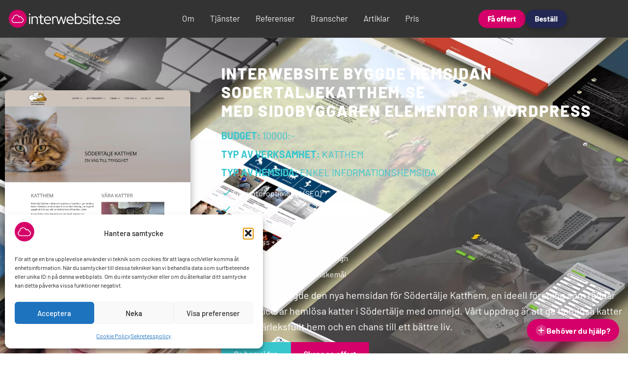

--- FILE ---
content_type: text/html; charset=UTF-8
request_url: https://interwebsite.se/hemsidor/sodertaljekatthem-se/
body_size: 20395
content:
<!doctype html>
<html lang="sv-SE" prefix="og: https://ogp.me/ns#">
  <head>
    <meta charset="UTF-8">
    <meta name="viewport" content="width=device-width, initial-scale=1">
    <link rel="icon" href="https://interwebsite.se/wp-content/uploads/2021/12/interwebsite-icon-150x150.png" sizes="32x32" />
<link rel="icon" href="https://interwebsite.se/wp-content/uploads/2021/12/interwebsite-icon.png" sizes="192x192" />
<link rel="apple-touch-icon" href="https://interwebsite.se/wp-content/uploads/2021/12/interwebsite-icon.png" />
<meta name="msapplication-TileImage" content="https://interwebsite.se/wp-content/uploads/2021/12/interwebsite-icon.png" />
    <script>(function(d){d.documentElement.classList.add("js");})(document);</script>

<meta property="og:image" content="https://interwebsite.se/wp-content/plugins/perbentley-opengraph-logo/interwebsite.png">
<meta property="twitter:image" content="https://interwebsite.se/wp-content/plugins/perbentley-opengraph-logo/interwebsite.png">

<link rel="preload" as="style" href="https://interwebsite.se/wp-content/themes/intewebsite/style.css" /><link rel="preload" as="font" type="font/woff2" href="https://interwebsite.se/wp-content/themes/intewebsite/assets/fonts/barlow/Barlow-400.woff2" crossorigin /><link rel="preload" as="font" type="font/woff2" href="https://interwebsite.se/wp-content/themes/intewebsite/assets/fonts/barlow/Barlow-700.woff2" crossorigin /><link rel="preload" as="font" type="font/woff2" href="https://interwebsite.se/wp-content/themes/intewebsite/assets/fonts/barlow/Barlow-800.woff2" crossorigin />
<!-- Sökmotoroptimering av Rank Math PRO – https://rankmath.com/ -->
<title>Södertälje Katthem - En väg till trygghet</title>
<meta name="description" content="Södertälje Katthem erbjuder en trygg plats för hemlösa katter. Läs mer om verksamheten och dess arbete för katters välbefinnande."/>
<meta name="robots" content="follow, index, max-snippet:-1, max-video-preview:-1, max-image-preview:large"/>
<link rel="canonical" href="https://interwebsite.se/hemsidor/sodertaljekatthem-se/" />
<meta property="og:locale" content="sv_SE" />
<meta property="og:type" content="article" />
<meta property="og:title" content="Södertälje Katthem - En väg till trygghet" />
<meta property="og:description" content="Södertälje Katthem erbjuder en trygg plats för hemlösa katter. Läs mer om verksamheten och dess arbete för katters välbefinnande." />
<meta property="og:url" content="https://interwebsite.se/hemsidor/sodertaljekatthem-se/" />
<meta property="og:site_name" content="Interwebsite Webbyrå" />
<meta property="article:publisher" content="https://www.facebook.com/interwebsitese-101319191933641/" />
<meta property="og:updated_time" content="2025-07-06T12:35:24+02:00" />
<meta property="og:image" content="https://interwebsite.se/wp-content/uploads/www_sodertaljekatthem_se-1.jpeg" />
<meta property="og:image:secure_url" content="https://interwebsite.se/wp-content/uploads/www_sodertaljekatthem_se-1.jpeg" />
<meta property="og:image:width" content="1500" />
<meta property="og:image:height" content="2000" />
<meta property="og:image:alt" content="sodertaljekatthem.se" />
<meta property="og:image:type" content="image/jpeg" />
<meta name="twitter:card" content="summary_large_image" />
<meta name="twitter:title" content="Södertälje Katthem - En väg till trygghet" />
<meta name="twitter:description" content="Södertälje Katthem erbjuder en trygg plats för hemlösa katter. Läs mer om verksamheten och dess arbete för katters välbefinnande." />
<meta name="twitter:image" content="https://interwebsite.se/wp-content/uploads/www_sodertaljekatthem_se-1.jpeg" />
<!-- /Rank Math SEO-tillägg för WordPress -->

<link rel='dns-prefetch' href='//unpkg.com' />
<link rel='dns-prefetch' href='//cdn.trustindex.io' />
<link rel='dns-prefetch' href='//scripts.clarity.ms' />
<link rel='dns-prefetch' href='//www.google-analytics.com' />
<link rel='dns-prefetch' href='//static.cloudflareinsights.com' />
<link rel='preconnect' href='https://unpkg.com' />
<link rel='preconnect' href='https://cdn.trustindex.io' />
<link rel='preconnect' href='https://scripts.clarity.ms' />
<link rel='preconnect' href='https://www.google-analytics.com' />
<link rel='preconnect' href='https://static.cloudflareinsights.com' />
<link rel="alternate" type="application/rss+xml" title="Interwebsite Webbyrå &raquo; Webbflöde" href="https://interwebsite.se/feed/" />
<link rel="alternate" type="application/rss+xml" title="Interwebsite Webbyrå &raquo; Kommentarsflöde" href="https://interwebsite.se/comments/feed/" />
<style id='wp-img-auto-sizes-contain-inline-css'>
img:is([sizes=auto i],[sizes^="auto," i]){contain-intrinsic-size:3000px 1500px}
/*# sourceURL=wp-img-auto-sizes-contain-inline-css */
</style>
<style id='wp-emoji-styles-inline-css'>

	img.wp-smiley, img.emoji {
		display: inline !important;
		border: none !important;
		box-shadow: none !important;
		height: 1em !important;
		width: 1em !important;
		margin: 0 0.07em !important;
		vertical-align: -0.1em !important;
		background: none !important;
		padding: 0 !important;
	}
/*# sourceURL=wp-emoji-styles-inline-css */
</style>
<link rel='stylesheet' id='cmplz-general-css' href='https://interwebsite.se/wp-content/plugins/complianz-gdpr-premium/assets/css/cookieblocker.min.css?ver=1761946157&#038;cache=31536000' media='all' />
<link rel='stylesheet' id='interwebsite-style-css' href='https://interwebsite.se/wp-content/themes/intewebsite/style.css?ver=1767523676&#038;cache=31536000' media='all' />
<link rel='stylesheet' id='interwebsite-popups-css' href='https://interwebsite.se/wp-content/themes/intewebsite/assets/iw-popups.css?ver=1762720587&#038;cache=31536000' media='all' />
<link rel="https://api.w.org/" href="https://interwebsite.se/wp-json/" /><link rel="alternate" title="JSON" type="application/json" href="https://interwebsite.se/wp-json/wp/v2/hemsidor/969" /><link rel="EditURI" type="application/rsd+xml" title="RSD" href="https://interwebsite.se/xmlrpc.php?rsd" />
<meta name="generator" content="WordPress 6.9" />
<link rel='shortlink' href='https://interwebsite.se/?p=969' />
<meta name="ti-site-data" content="[base64]" />			<style>.cmplz-hidden {
					display: none !important;
				}</style><!-- Analytics by WP Statistics - https://wp-statistics.com -->
<link rel="icon" href="https://interwebsite.se/wp-content/uploads/2021/12/interwebsite-icon-150x150.png" sizes="32x32" />
<link rel="icon" href="https://interwebsite.se/wp-content/uploads/2021/12/interwebsite-icon.png" sizes="192x192" />
<link rel="apple-touch-icon" href="https://interwebsite.se/wp-content/uploads/2021/12/interwebsite-icon.png" />
<meta name="msapplication-TileImage" content="https://interwebsite.se/wp-content/uploads/2021/12/interwebsite-icon.png" />

<meta property="og:image" content="https://interwebsite.se/wp-content/plugins/perbentley-opengraph-logo/interwebsite.png">
<meta property="twitter:image" content="https://interwebsite.se/wp-content/plugins/perbentley-opengraph-logo/interwebsite.png">

    <script>
      // Register a lightweight service worker for static/3rd‑party caching on any server stack
      (function(){
        if('serviceWorker' in navigator){
          window.addEventListener('load', function(){
            try{ navigator.serviceWorker.register('/sw.js'); }catch(_){ }
          });
        }
      })();
    </script>
    <script>
      // iOS Safari: remove initial focus ring on the logo link (first load and BFCache restore)
      (function(){
        var ua = navigator.userAgent || '';
        var isiOS = /iP(hone|od|ad)/.test(ua) || (navigator.platform === 'MacIntel' && typeof navigator.standalone !== 'undefined');
        var isWebKit = /WebKit\//.test(ua) && !/CriOS|FxiOS/.test(ua);
        if(!(isiOS && isWebKit)) return;
        function cleanupFocus(){
          var ae = document.activeElement;
          if(!ae || !ae.closest) return;
          if(ae.closest('.iw-offcanvas__logo') || ae.closest('.iw-brand')){
            try{ ae.blur(); }catch(_){}
          }
        }
        window.addEventListener('DOMContentLoaded', cleanupFocus, { once: true });
        window.addEventListener('pageshow', function(e){ if(e && e.persisted){ cleanupFocus(); } });
        // Also blur immediately if either logo/brand accidentally receives focus later (e.g., after refresh)
        window.addEventListener('focusin', function(e){
          var t = e.target;
          if(t && t.closest && (t.closest('.iw-offcanvas__logo') || t.closest('.iw-brand'))){
            try{ t.blur(); }catch(_){}
          }
        });
      })();
    </script>
  </head>
  <body data-rsssl=1 data-cmplz=1 class="wp-singular hemsidor-template-default single single-hemsidor postid-969 wp-custom-logo wp-theme-intewebsite has-turnstile">
      <a href="#content" class="skip-link sr-only">Hoppa till innehåll</a>
    <style>
    /* Beställ-knapp variant: annan färg än offert (accent) */
  .iw-actions .btn.btn--order{background:#222753;color:#fff;font-weight:700;box-shadow:0 4px 12px rgba(0,0,0,.25);}
  .iw-actions .btn.btn--order:hover,
  .iw-actions .btn.btn--order:hover{background:#0B1429;text-decoration:none}
    .iw-actions .btn.btn--order:active{transform:translateY(1px)}
    .iw-actions{display:flex;align-items:center;gap:14px}
    @media (max-width:820px){
      .iw-actions .btn.btn--order{display:none} /* bara i offcanvas på mobil */
    }
  </style>

  <header class="iw-header" role="banner">
      <div class="iw-container iw-header__inner">
        <a class="iw-brand" href="https://interwebsite.se/" aria-label="Interwebsite Webbyrå" >
      <img width="160" height="27" src="https://interwebsite.se/wp-content/uploads/interwebsite_logga_vit.webp" class="" alt="Interwebsite Webbyrå" loading="eager" decoding="async" sizes="(max-width: 480px) 140px, 160px" fetchpriority="high" srcset="https://interwebsite.se/wp-content/uploads/interwebsite_logga_vit.webp 900w, https://interwebsite.se/wp-content/uploads/interwebsite_logga_vit-768x131.webp 768w" />        </a>

    <!-- Desktop nav -->
  <nav class="iw-nav iw-nav--desktop" aria-label="Primär">
<ul id="menu-meny" class="iw-menu"><li id="menu-item-43681" class="menu-item menu-item-type-post_type menu-item-object-page menu-item-has-children menu-item-43681"><a href="https://interwebsite.se/om-oss/">Om</a>
<ul class="sub-menu">
	<li id="menu-item-43689" class="menu-item menu-item-type-post_type menu-item-object-page menu-item-43689"><a href="https://interwebsite.se/om-oss/"><span class="iw-menu-label">Om oss</span></a></li>
	<li id="menu-item-43690" class="menu-item menu-item-type-post_type menu-item-object-page menu-item-43690"><a href="https://interwebsite.se/kontakt/"><span class="iw-menu-label">Kontakta oss</span></a></li>
	<li id="menu-item-43686" class="menu-item menu-item-type-post_type menu-item-object-page menu-item-43686"><a href="https://interwebsite.se/support/"><span class="iw-menu-label">Support</span></a></li>
	<li id="menu-item-43687" class="menu-item menu-item-type-post_type menu-item-object-page menu-item-43687"><a href="https://interwebsite.se/jobba-hos-oss/"><span class="iw-menu-label">Jobba hos oss</span></a></li>
	<li id="menu-item-43685" class="menu-item menu-item-type-post_type menu-item-object-page menu-item-43685"><a href="https://interwebsite.se/analyzer/"><span class="iw-menu-label">Analys</span></a></li>
	<li id="menu-item-43688" class="menu-item menu-item-type-post_type menu-item-object-page menu-item-43688"><a href="https://interwebsite.se/fragor-svar/"><span class="iw-menu-label">Frågor &#038; Svar</span></a></li>
</ul>
</li>
<li id="menu-item-43682" class="menu-item menu-item-type-post_type_archive menu-item-object-tjanster menu-item-has-children menu-item-43682"><a href="https://interwebsite.se/tjanster/">Tjänster</a>
<ul class="sub-menu">
	<li id="menu-item-43695" class="menu-item menu-item-type-post_type menu-item-object-tjanster menu-item-43695"><a href="https://interwebsite.se/tjanster/hemsida-engangspris/"><span class="iw-menu-label">Ny hemsida</span></a></li>
	<li id="menu-item-43693" class="menu-item menu-item-type-post_type menu-item-object-tjanster menu-item-43693"><a href="https://interwebsite.se/tjanster/hemsida-special/"><span class="iw-menu-label">Hemsida Special</span></a></li>
	<li id="menu-item-43698" class="menu-item menu-item-type-post_type menu-item-object-tjanster menu-item-43698"><a href="https://interwebsite.se/tjanster/uppdatera-hemsida/"><span class="iw-menu-label">Uppdatera hemsida</span></a></li>
	<li id="menu-item-43694" class="menu-item menu-item-type-post_type menu-item-object-tjanster menu-item-43694"><a href="https://interwebsite.se/tjanster/landningssida/"><span class="iw-menu-label">Landningssida</span></a></li>
	<li id="menu-item-43699" class="menu-item menu-item-type-post_type menu-item-object-tjanster menu-item-43699"><a href="https://interwebsite.se/tjanster/webbutik/"><span class="iw-menu-label">Webbutik</span></a></li>
	<li id="menu-item-43697" class="menu-item menu-item-type-post_type menu-item-object-tjanster menu-item-43697"><a href="https://interwebsite.se/tjanster/sokmotoroptimering/"><span class="iw-menu-label">Sökmotoroptimering</span></a></li>
	<li id="menu-item-43692" class="menu-item menu-item-type-post_type menu-item-object-tjanster menu-item-43692"><a href="https://interwebsite.se/tjanster/google-ads/"><span class="iw-menu-label">Google ADS</span></a></li>
	<li id="menu-item-43696" class="menu-item menu-item-type-post_type menu-item-object-tjanster menu-item-43696"><a href="https://interwebsite.se/tjanster/service-avtal/"><span class="iw-menu-label">Service avtal</span></a></li>
	<li id="menu-item-43691" class="menu-item menu-item-type-post_type menu-item-object-tjanster menu-item-43691"><a href="https://interwebsite.se/tjanster/apputveckling/"><span class="iw-menu-label">Apputveckling</span></a></li>
</ul>
</li>
<li id="menu-item-42962" class="menu-item menu-item-type-post_type_archive menu-item-object-hemsidor menu-item-42962"><a href="https://interwebsite.se/hemsidor/">Referenser</a></li>
<li id="menu-item-43704" class="menu-item menu-item-type-post_type_archive menu-item-object-bransch menu-item-43704"><a href="https://interwebsite.se/branscher/">Branscher</a></li>
<li id="menu-item-43680" class="menu-item menu-item-type-post_type menu-item-object-page current_page_parent menu-item-43680"><a href="https://interwebsite.se/artiklar/">Artiklar</a></li>
<li id="menu-item-42961" class="menu-item menu-item-type-post_type menu-item-object-page menu-item-42961"><a href="https://interwebsite.se/fraga-om-pris/">Pris</a></li>
</ul>  </nav>

        <!-- Actions: Desktop CTA + Mobile Burger -->
        <div class="iw-actions">
          <a class="btn btn--accent iw-cta-btn" href="https://interwebsite.se/offert/" rel="nofollow">Få offert</a>
          <a class="btn btn--order iw-cta-btn" href="https://interwebsite.se/bestall/" rel="nofollow">Beställ</a>
          <button class="iw-burger" type="button" aria-controls="iw-offcanvas" aria-expanded="false" data-iw-toggle="offcanvas">
            <span class="sr-only">Öppna meny</span>
            <span class="iw-burger-bars" aria-hidden="true">
              <span class="iw-burger-bar"></span>
              <span class="iw-burger-bar"></span>
              <span class="iw-burger-bar"></span>
            </span>
          </button>
        </div>
      </div>

    </header>

    <!-- Backdrop (moved outside header to avoid sticky/transform stacking issues) -->
    <div class="iw-offcanvas-backdrop" hidden></div>

    <!-- Off-canvas (moved outside header) -->
  <aside id="iw-offcanvas" class="iw-offcanvas" aria-hidden="true" role="dialog" aria-modal="true" aria-label="Mobilmeny" data-iw-offcanvas>
      <div class="iw-offcanvas__header">
        <a class="iw-offcanvas__logo iw-brand" href="https://interwebsite.se/" aria-label="Interwebsite Webbyrå">
          <img width="160" height="27" src="https://interwebsite.se/wp-content/uploads/interwebsite_logga_vit.webp" class="" alt="Interwebsite Webbyrå" loading="lazy" decoding="async" sizes="auto, (max-width: 420px) 140px, 160px" srcset="https://interwebsite.se/wp-content/uploads/interwebsite_logga_vit.webp 900w, https://interwebsite.se/wp-content/uploads/interwebsite_logga_vit-768x131.webp 768w" />        </a>
  <button class="iw-close" type="button" aria-label="Stäng meny">
          <svg viewBox="0 0 24 24" width="24" height="24" aria-hidden="true" focusable="false"><path d="M6 6l12 12M18 6L6 18" stroke="currentColor" stroke-width="2" stroke-linecap="round"/></svg>
        </button>
      </div>
  <nav class="iw-nav iw-nav--mobile" aria-label="Mobil">
        <ul class="iw-menu iw-menu--mobile"><li class="menu-item menu-item-type-post_type menu-item-object-page menu-item-has-children menu-item-43681"><a href="https://interwebsite.se/om-oss/">Om</a>
<ul class="sub-menu">
	<li class="menu-item menu-item-type-post_type menu-item-object-page menu-item-43689"><a href="https://interwebsite.se/om-oss/"><span class="iw-menu-label">Om oss</span></a></li>
	<li class="menu-item menu-item-type-post_type menu-item-object-page menu-item-43690"><a href="https://interwebsite.se/kontakt/"><span class="iw-menu-label">Kontakta oss</span></a></li>
	<li class="menu-item menu-item-type-post_type menu-item-object-page menu-item-43686"><a href="https://interwebsite.se/support/"><span class="iw-menu-label">Support</span></a></li>
	<li class="menu-item menu-item-type-post_type menu-item-object-page menu-item-43687"><a href="https://interwebsite.se/jobba-hos-oss/"><span class="iw-menu-label">Jobba hos oss</span></a></li>
	<li class="menu-item menu-item-type-post_type menu-item-object-page menu-item-43685"><a href="https://interwebsite.se/analyzer/"><span class="iw-menu-label">Analys</span></a></li>
	<li class="menu-item menu-item-type-post_type menu-item-object-page menu-item-43688"><a href="https://interwebsite.se/fragor-svar/"><span class="iw-menu-label">Frågor &#038; Svar</span></a></li>
</ul>
</li>
<li class="menu-item menu-item-type-post_type_archive menu-item-object-tjanster menu-item-has-children menu-item-43682"><a href="https://interwebsite.se/tjanster/">Tjänster</a>
<ul class="sub-menu">
	<li class="menu-item menu-item-type-post_type menu-item-object-tjanster menu-item-43695"><a href="https://interwebsite.se/tjanster/hemsida-engangspris/"><span class="iw-menu-label">Ny hemsida</span></a></li>
	<li class="menu-item menu-item-type-post_type menu-item-object-tjanster menu-item-43693"><a href="https://interwebsite.se/tjanster/hemsida-special/"><span class="iw-menu-label">Hemsida Special</span></a></li>
	<li class="menu-item menu-item-type-post_type menu-item-object-tjanster menu-item-43698"><a href="https://interwebsite.se/tjanster/uppdatera-hemsida/"><span class="iw-menu-label">Uppdatera hemsida</span></a></li>
	<li class="menu-item menu-item-type-post_type menu-item-object-tjanster menu-item-43694"><a href="https://interwebsite.se/tjanster/landningssida/"><span class="iw-menu-label">Landningssida</span></a></li>
	<li class="menu-item menu-item-type-post_type menu-item-object-tjanster menu-item-43699"><a href="https://interwebsite.se/tjanster/webbutik/"><span class="iw-menu-label">Webbutik</span></a></li>
	<li class="menu-item menu-item-type-post_type menu-item-object-tjanster menu-item-43697"><a href="https://interwebsite.se/tjanster/sokmotoroptimering/"><span class="iw-menu-label">Sökmotoroptimering</span></a></li>
	<li class="menu-item menu-item-type-post_type menu-item-object-tjanster menu-item-43692"><a href="https://interwebsite.se/tjanster/google-ads/"><span class="iw-menu-label">Google ADS</span></a></li>
	<li class="menu-item menu-item-type-post_type menu-item-object-tjanster menu-item-43696"><a href="https://interwebsite.se/tjanster/service-avtal/"><span class="iw-menu-label">Service avtal</span></a></li>
	<li class="menu-item menu-item-type-post_type menu-item-object-tjanster menu-item-43691"><a href="https://interwebsite.se/tjanster/apputveckling/"><span class="iw-menu-label">Apputveckling</span></a></li>
</ul>
</li>
<li class="menu-item menu-item-type-post_type_archive menu-item-object-hemsidor menu-item-42962"><a href="https://interwebsite.se/hemsidor/">Referenser</a></li>
<li class="menu-item menu-item-type-post_type_archive menu-item-object-bransch menu-item-43704"><a href="https://interwebsite.se/branscher/">Branscher</a></li>
<li class="menu-item menu-item-type-post_type menu-item-object-page current_page_parent menu-item-43680"><a href="https://interwebsite.se/artiklar/">Artiklar</a></li>
<li class="menu-item menu-item-type-post_type menu-item-object-page menu-item-42961"><a href="https://interwebsite.se/fraga-om-pris/">Pris</a></li>
<li class="menu-item menu-item--cta menu-item--cta-offer"><a href="https://interwebsite.se/offert/">Få offert</a></li><li class="menu-item menu-item--cta menu-item--cta-order"><a href="https://interwebsite.se/bestall/">Beställ</a></li></ul>      </nav>
    </aside>

    <main id="content" class="site-content" tabindex="-1">
<style>
.single-hemsidor-hero{position:relative;background:url('https://interwebsite.se/wp-content/uploads/startbild-scaled.webp') center/cover fixed no-repeat;color:#fff}
.single-hemsidor-hero::before{content:"";position:absolute;inset:0;background:rgba(0,0,0,.9);}
.single-hemsidor-hero .inner{position:relative;z-index:1;display:flex;gap:20px;justify-content:space-between;align-items:center;padding:50px 10px;min-height:30vh;flex-wrap:wrap}
@media (max-width:1023px){.single-hemsidor-hero .inner{padding:25px 10px}}
.single-hemsidor-hero .left{flex:0 1 30%;display:flex;flex-direction:column;gap:12px}
.single-hemsidor-hero .right{flex:0 1 65%}
@media (max-width:1023px){
  .single-hemsidor-hero .left,.single-hemsidor-hero .right{flex:1 1 100%}
}
.hero-img, .mockup{width:100%;height:auto;border-radius:8px;box-shadow:0 4px 16px rgba(0,0,0,.35);display:block}
.h-title{text-transform:uppercase;letter-spacing:2.1px;margin:.2rem 0 1rem;font-size:20px;}
@media (min-width:768px){ .h-title{font-size:28px} }
@media (min-width:1200px){ .h-title{font-size:32px} }
.h-tag,.h-meta,.h-tax{margin:.35rem 0;font-size:20px;text-transform:uppercase;color:#39C7CE}
.feature-list{list-style:none;padding:0;margin:14px 0;display:grid;gap:8px}
.feature-list li{display:flex;align-items:flex-start;gap:8px}
.feature-list svg{width:22px;height:22px;flex:0 0 22px}
.post-content{margin-top:10px;font-size:20px;color:#fff}
@media (max-width:767px){ .post-content{font-size:18px} }

/* Knappar (scoped) */
.btn-row{display:flex;gap:10px;flex-wrap:wrap;margin-top:10px}
.single-hemsidor-hero .btn{display:inline-block;border-radius:0;padding:10px 25px;font-weight:600;text-decoration:none !important}
.single-hemsidor-hero .btn-primary{background:#39C7CE;color:#111}
.single-hemsidor-hero .btn-accent{background:#d50069;color:#fff}

/* Omdöme-kort */
.testimonial-wrap{max-width:1100px;margin:25px auto 0;background:#fff;border-radius:25px;padding:25px;box-shadow:0 2px 10px rgba(0,0,0,.1);color:#111}
.testimonial-top{display:flex;align-items:center;gap:12px;margin-bottom:10px}
.testimonial-top img{width:56px;height:56px;border-radius:50%;object-fit:cover}

/* Formulär-sektion */
.section-grey{background:#F9F9F9;padding:40px 10px;margin-top:25px}
.form-box{max-width:900px;margin:0 auto;background:#fff;border-radius:12px;box-shadow:0 4px 14px rgba(0,0,0,.1);padding:25px}
.form-box h2{text-align:center;margin-bottom:20px;font-size:24px;color:#111}

/* Trustindex nederst */
.trustindex-bottom{margin:25px 10px}
  /* Ändra WPForms knappfärg */
.wpforms-form .wpforms-submit,
.wpforms-form button[type=submit],
.wpforms-form input[type=submit] {
  background-color: #D50069 !important;
  border: none !important;
  color: #fff !important;
  font-weight: 600;
  border-radius: 6px;
  padding: 12px 25px;
  transition: background-color 0.25s ease;
}

.wpforms-form .wpforms-submit:hover,
.wpforms-form button[type=submit]:hover,
.wpforms-form input[type=submit]:hover {
  background-color: #b00050 !important; /* lite mörkare variant vid hover */
}

</style>

<section class="single-hemsidor-hero">
  <div class="inner">
    <div class="left">
              <a class="hero-link" href="https://sodertaljekatthem.se" target="_blank" rel="nofollow noopener">
          <img class="hero-img" src="https://interwebsite.se/wp-content/uploads/www_sodertaljekatthem_se-1.jpeg" alt="sodertaljekatthem.se">
        </a>
                      </div>

    <div class="right">
      <h1 class="h-title">
  Interwebsite byggde hemsidan         sodertaljekatthem.se  <br>Med sidobyggaren Elementor i Wordpress      </h1>

        <div class="h-tag"><b>Budget:</b> 10000:-</div>
              <div class="h-meta"><b>Typ av verksamhet:</b> Katthem</div>
              <div class="h-tax"><b>Typ av hemsida:</b> Enkel informationshemsida</div>
      
      <ul class="feature-list">
                  <li>
            <svg viewBox="0 0 24 24" fill="#39C7CE" xmlns="http://www.w3.org/2000/svg"><path d="M9 16.2l-3.5-3.5L4 14.2l5 5 11-11-1.5-1.5z"/></svg>
            <span>Sökmotoroptimerad (SEO)</span>
          </li>
                  <li>
            <svg viewBox="0 0 24 24" fill="#39C7CE" xmlns="http://www.w3.org/2000/svg"><path d="M9 16.2l-3.5-3.5L4 14.2l5 5 11-11-1.5-1.5z"/></svg>
            <span>Snabb support</span>
          </li>
                  <li>
            <svg viewBox="0 0 24 24" fill="#39C7CE" xmlns="http://www.w3.org/2000/svg"><path d="M9 16.2l-3.5-3.5L4 14.2l5 5 11-11-1.5-1.5z"/></svg>
            <span>Engångskostnad till Fast pris</span>
          </li>
                  <li>
            <svg viewBox="0 0 24 24" fill="#39C7CE" xmlns="http://www.w3.org/2000/svg"><path d="M9 16.2l-3.5-3.5L4 14.2l5 5 11-11-1.5-1.5z"/></svg>
            <span>WordPress + Elementor Pro</span>
          </li>
                  <li>
            <svg viewBox="0 0 24 24" fill="#39C7CE" xmlns="http://www.w3.org/2000/svg"><path d="M9 16.2l-3.5-3.5L4 14.2l5 5 11-11-1.5-1.5z"/></svg>
            <span>Mobilanpassad / responsiv design</span>
          </li>
                  <li>
            <svg viewBox="0 0 24 24" fill="#39C7CE" xmlns="http://www.w3.org/2000/svg"><path d="M9 16.2l-3.5-3.5L4 14.2l5 5 11-11-1.5-1.5z"/></svg>
            <span>Alla ändringar efter era önskemål</span>
          </li>
              </ul>

      <div class="post-content"><p>Interwebsite byggde den nya hemsidan för Södertälje Katthem, en ideell förening som räddar och omplacerar hemlösa katter i Södertälje med omnejd. Vårt uppdrag är att ge hemlösa katter ett nytt, kärleksfullt hem och en chans till ett bättre liv.</p>
</div>

      <div class="btn-row">
                  <a class="btn btn-primary" href="https://sodertaljekatthem.se" target="_blank" rel="nofollow noopener">
            Se hemsidan          </a>
                <a class="btn btn-accent" href="https://interwebsite.se/offert/">
          Skapa en offert        </a>
      </div>
    </div>
  </div>
</section>

  <section class="testimonial-wrap">
    <div class="testimonial-top">
      <img src="https://interwebsite.se/wp-content/uploads/www_sodertaljekatthem_se-1.jpeg" alt="Emma Erlandsson">      <div>
        <strong>Emma Erlandsson</strong><br>
        <small>sodertaljekatthem.se</small>
      </div>
    </div>
    <div class="testimonial-content">
      <p>Väldigt nöjda med vår nya hemsida. Haft en bra kommunikation genom hela processen och slutresultatet blev en lätthanterad och professionell hemsida. Skapar utifrån kundens önskemål och behov. Kan starkt rekommendera Fredrik och Interwebsite.</p>
    </div>
  </section>

<!-- FORMBOX (ersatt WPForms med eget kontaktformulär) -->
<section class="section-grey">
  <div class="form-box">
    
<section id="iw-contact" class="iw-contact-section" aria-labelledby="iw-contact-form-title" data-dev="0">
  <style>
  .iw-contact-section { background:transparent; padding:24px 0; }
    .iw-contact-wrap { max-width:1148px; margin:0 auto; padding:0 18px; }
    .iw-contact-headline { font-size:clamp(28px,3.6vw,38px); margin:0 0 12px; color:#0f172a; font-weight:800; }
    .iw-contact-intro { font-size:18px; color:#475569; margin:0 0 24px; max-width:700px; }
    .iw-contact-alert { border-radius:14px; padding:18px 20px; margin-bottom:24px; font-weight:600; }
    .iw-contact-alert.success { background:#ecfdf5; border:1px solid #34d399; color:#047857; }
    .iw-contact-alert.error { background:#fef2f2; border:1px solid #fca5a5; color:#b91c1c; }
    .iw-contact-alert ul { margin:10px 0 0; padding-left:20px; }
  .iw-contact-form { background:transparent; border-radius:0; box-shadow:none; padding:0; display:flex; flex-direction:column; gap:22px; }
    .iw-contact-grid { display:grid; grid-template-columns:repeat(2,minmax(0,1fr)); gap:20px 24px; }
    .iw-contact-field { display:flex; flex-direction:column; gap:8px; }
  .iw-contact-field label { font-size:15px; font-weight:700; color:#0f172a; }
    .iw-contact-field input[type="text"],
    .iw-contact-field input[type="email"],
    .iw-contact-field input[type="tel"],
    .iw-contact-field textarea { border:1px solid #d7deeb; border-radius:12px; background:#f8fafc; padding:12px 14px; font-size:16px; font-family:inherit; transition:border-color .2s ease, box-shadow .2s ease, background .2s ease; }
    .iw-contact-field select { border:1px solid #d7deeb; border-radius:12px; background:#f8fafc; padding:12px 42px 12px 14px; font-size:16px; font-family:inherit; line-height:1.3; cursor:pointer; transition:border-color .2s ease, box-shadow .2s ease, background .2s ease; appearance:none; background-image:linear-gradient(45deg,transparent 50%,#64748b 50%),linear-gradient(135deg,#64748b 50%,transparent 50%),linear-gradient(to right,#f8fafc,#f8fafc); background-position:calc(100% - 26px) calc(50% + 2px),calc(100% - 12px) calc(50% + 2px),100% 0; background-size:12px 12px,12px 12px,2.6em 100%; background-repeat:no-repeat; }
    .iw-contact-field textarea { min-height:140px; resize:vertical; }
    .iw-contact-field input:focus,
    .iw-contact-field textarea:focus,
    .iw-contact-field select:focus { border-color:#0284c7; box-shadow:0 0 0 3px rgba(14,165,233,.25); background:#fff; outline:none; }
  .iw-contact-field.has-error input,
  .iw-contact-field.has-error textarea,
  .iw-contact-field.has-error select { border-color:#ef4444; background:#fff5f5; }
  .iw-contact-field.has-error label { color:#b91c1c; }
    .iw-contact-error-msg { font-size:14px; font-weight:600; color:#b91c1c; }
    .iw-contact-honeypot { display:none !important; }
    .iw-contact-submit { display:flex; align-items:center; gap:16px; flex-wrap:wrap; }
    .iw-contact-submit button { background:#0b1120; color:#fff; border:0; border-radius:14px; padding:16px 24px; font-weight:800; cursor:pointer; }
    .iw-contact-note { font-size:14px; color:#64748b; }
    .iw-contact-checkbox { display:flex; align-items:flex-start; gap:10px; }
    .iw-contact-checkbox input { margin-top:3px; }
    .iw-contact-required { color:#ef4444; font-weight:900; }
    .iw-contact-dev{display:flex;gap:10px;flex-wrap:wrap;margin:8px 0 18px}
    .iw-contact-dev__btn{display:inline-flex;align-items:center;gap:8px;background:#eef2ff;border:1px solid #c7d2fe;color:#3730a3;border-radius:10px;padding:8px 12px;font-weight:700;text-decoration:none}
    .iw-contact-dev__btn--primary{background:#dbeafe;border-color:#93c5fd;color:#1e40af}
    @media (max-width:860px){
      .iw-contact-grid { grid-template-columns:1fr; }
      .iw-contact-form { padding:0; }
      .iw-contact-form.iw-needs-space { padding-bottom:72px; }
    }
    @media (max-width:600px){
      .iw-contact-form { padding:0; }
      .iw-contact-submit button { width:100%; justify-content:center; }
    }
  </style>
  
  <div class="iw-contact-wrap">
    <h2 id="iw-contact-form-title" class="iw-contact-headline">Behöver du också hjälp med din hemsida? Kontakta oss</h2>
          <p class="iw-contact-intro">Fyll i formuläret så återkommer vi oftast samma dag.</p>
    
    
    
    <form class="iw-contact-form" method="post" action="https://interwebsite.se/wp-admin/admin-post.php" novalidate>
      <input type="hidden" id="iw_contact_form_nonce" name="iw_contact_form_nonce" value="6975168a58" /><input type="hidden" name="_wp_http_referer" value="/hemsidor/sodertaljekatthem-se/" />      <input type="hidden" name="action" value="iw_contact_form_submit" />
      <input type="hidden" name="form_start" value="1768573760" />
      <input type="hidden" name="redirect_to" value="https://interwebsite.se/hemsidor/sodertaljekatthem-se/" />
      <input type="hidden" name="origin_url" value="https://interwebsite.se/hemsidor/sodertaljekatthem-se/" />
      <!-- Hidden metadata to mirror WPForms hidden fields -->
      <input type="hidden" name="site_name" value="Interwebsite Webbyrå" />
      <input type="hidden" name="page_title" value="sodertaljekatthem.se" />
      <input type="hidden" name="submitted_date" value="2026-01-16" />
      <!-- Hidden UTM fields -->
              <input type="hidden" name="utm_source" value="" />
              <input type="hidden" name="utm_medium" value="" />
              <input type="hidden" name="utm_campaign" value="" />
      
      <div class="iw-contact-honeypot" aria-hidden="true">
        <label for="iw-contact-hp">Fyll inte i detta fält</label>
        <input type="text" id="iw-contact-hp" name="company_website" value="" tabindex="-1" autocomplete="off" />
      </div>

      <div class="iw-contact-grid">
        <div class="iw-contact-field ">
          <label for="iw-contact-name">Namn <span class="iw-contact-required">*</span></label>
          <input type="text" id="iw-contact-name" name="name" value="" placeholder="Skriv ditt namn..." required aria-required="true" aria-invalid="false"  />
                  </div>
        <div class="iw-contact-field ">
          <label for="iw-contact-email">E-post <span class="iw-contact-required">*</span></label>
          <input type="email" id="iw-contact-email" name="email" value="" placeholder="Skriv din e-post..." required aria-required="true" aria-invalid="false"  />
                  </div>
      </div>

      <div class="iw-contact-grid">
        <div class="iw-contact-field ">
          <label for="iw-contact-phone">Telefon (Valfri)</label>
          <input type="tel" id="iw-contact-phone" name="phone" value="" placeholder="Skriv telefon nr..."  />
                  </div>
        <div class="iw-contact-field ">
          <label for="iw-contact-company">Företag (Valfri)</label>
          <input type="text" id="iw-contact-company" name="company" value="" placeholder="Skriv ditt företag..."  />
                  </div>
      </div>

      <div class="iw-contact-field ">
        <label for="iw-contact-website">Om du har en hemsida (Valfri)</label>
        <input type="text" id="iw-contact-website" name="website" value="" placeholder="Skriv din hemsida så tittar vi över den..."  />
              </div>

      <div class="iw-contact-field ">
        <label for="iw-contact-interest">Välj ett val som passar: (Valfri)</label>
        <select id="iw-contact-interest" name="interest" >
          <option value="">Välj ett alternativ</option>
          <option value="Hemsida Offert">Hemsida Offert</option><option value="Landningssida">Landningssida</option><option value="Abonnemang">Abonnemang</option><option value="Webbutik">Webbutik</option><option value="Sökmotoroptimering (SEO)">Sökmotoroptimering (SEO)</option><option value="Google ADS">Google ADS</option><option value="Serviceavtal">Serviceavtal</option><option value="Webbhotell">Webbhotell</option>        </select>
              </div>
      <!-- Ämne-fält borttaget för att matcha original WPForms version -->
      <div class="iw-contact-field ">
        <label for="iw-contact-message">Meddelande (Valfri)</label>
        <textarea id="iw-contact-message" name="message" spellcheck="true" aria-invalid="false" placeholder="Vänligen lämna ytterligare information om vad du behöver hjälp med" ></textarea>
              </div>

      <!-- Integritetspolicy-checkbox borttagen enligt önskemål -->

              <div class="iw-turnstile-field"><div class="cf-turnstile" data-sitekey="0x4AAAAAAAfkdwmje0_eD6Z-" data-theme="light" data-context="contact-form"></div></div>      
      <div class="iw-contact-submit">
        <button type="submit" id="iw-contact-submit-btn" data-label-default="Skicka Meddelande" data-label-processing="Skickar …">Skicka Meddelande</button>
      </div>
      <script>
        (function(){
          var form = document.currentScript && document.currentScript.previousElementSibling ? document.currentScript.closest('form') : null;
          if (!form) {
            form = document.querySelector('#iw-contact .iw-contact-form');
          }
          if (!form) return;
          var btn = form.querySelector('#iw-contact-submit-btn');
          if (!btn) return;
          form.addEventListener('submit', function(){
            btn.disabled = true;
            var processing = btn.getAttribute('data-label-processing') || 'Skickar …';
            btn.textContent = processing;
          });
        })();
      </script>

          </form>
  </div>
</section>

<script>
// Dynamisk bottenluft: lägg bara till extra padding om den flytande hjälpknappen skymmer nedersta fälten
(function(){
  var formSection = document.getElementById('iw-contact');
  if(!formSection) return;
  var form = formSection.querySelector('.iw-contact-form');
  if(!form) return;
  var floatBtn = document.querySelector('.iw-float-menu');
  if(!floatBtn) return; // inget att göra om knappen inte finns

  var ro = null;
  var lastState = null;
  function recompute(){
    // Bara på smalare skärmar
    if (window.matchMedia('(min-width: 841px)').matches){
      if(form.classList.contains('iw-needs-space')) form.classList.remove('iw-needs-space');
      return;
    }
    var formRect = form.getBoundingClientRect();
    var btnRect  = floatBtn.getBoundingClientRect();
    // Om botten 120px av formuläret intersectar med knappen → lägg extra padding
    var thresholdTop = formRect.bottom - 120; // område nära slutet
    var overlap = !(btnRect.top > formRect.bottom || btnRect.bottom < thresholdTop);
    if (overlap !== lastState){
      lastState = overlap;
      form.classList.toggle('iw-needs-space', overlap);
    }
  }
  var debounced;
  function schedule(){
    cancelAnimationFrame(debounced); debounced = requestAnimationFrame(recompute);
  }
  ['resize','orientationchange','scroll'].forEach(function(ev){ window.addEventListener(ev, schedule, {passive:true}); });
  schedule();
})();
</script>
  </div>
</section>

<!-- Trustindex nederst -->
<section class="trustindex-bottom">
  <div data-src="https://cdn.trustindex.io/loader.js?52e26c1283e4679ff10645f403d"></div></section>

<footer id="colophon" class="site-footer iw-footer" role="contentinfo">
  <div class="iw-footer__overlay"></div>

  <div class="iw-wrap">

    <!-- CTA-knappar -->
    <section class="iw-cta">
              <a class="iw-btn" href="https://interwebsite.se/pris-hemsida/" title="Se mer om priser">Se mer om priser</a>
              <a class="iw-btn" href="https://interwebsite.se/offert/" title="Få ett pris idag">Få ett pris idag</a>
              <a class="iw-btn" href="https://interwebsite.se/hemsidor/" title="Referenser">Referenser</a>
              <a class="iw-btn" href="https://interwebsite.se/tjanster/" title="Våra tjänster">Våra tjänster</a>
          </section>

    <!-- Brandstrip: loggor i rad + awards -->
    <section class="iw-brandstrip">
            <div class="iw-brandstrip__row">
        <div class="iw-brandstrip__sigill" aria-label="Sigill">
          <img width="768" height="210" src="https://interwebsite.se/wp-content/uploads/SIGILL_EPS_SKOLD_VANSTER_STOR_VIT_TEXT-768x210.webp" class="iw-sigill" alt="Sigill" loading="lazy" decoding="async" srcset="https://interwebsite.se/wp-content/uploads/SIGILL_EPS_SKOLD_VANSTER_STOR_VIT_TEXT-768x210.webp 768w, https://interwebsite.se/wp-content/uploads/SIGILL_EPS_SKOLD_VANSTER_STOR_VIT_TEXT-160x44.webp 160w, https://interwebsite.se/wp-content/uploads/SIGILL_EPS_SKOLD_VANSTER_STOR_VIT_TEXT-260x71.webp 260w, https://interwebsite.se/wp-content/uploads/SIGILL_EPS_SKOLD_VANSTER_STOR_VIT_TEXT-350x96.webp 350w, https://interwebsite.se/wp-content/uploads/SIGILL_EPS_SKOLD_VANSTER_STOR_VIT_TEXT-420x115.webp 420w, https://interwebsite.se/wp-content/uploads/SIGILL_EPS_SKOLD_VANSTER_STOR_VIT_TEXT-540x147.webp 540w, https://interwebsite.se/wp-content/uploads/SIGILL_EPS_SKOLD_VANSTER_STOR_VIT_TEXT-720x197.webp 720w, https://interwebsite.se/wp-content/uploads/SIGILL_EPS_SKOLD_VANSTER_STOR_VIT_TEXT-800x218.webp 800w, https://interwebsite.se/wp-content/uploads/SIGILL_EPS_SKOLD_VANSTER_STOR_VIT_TEXT.webp 960w" sizes="auto, (max-width: 768px) 100vw, 768px" />        </div>
        <a class="iw-brandstrip__logo" href="https://interwebsite.se/" title="interwebsite">
          <img width="768" height="131" src="https://interwebsite.se/wp-content/uploads/interwebsite_logga_vit-768x131.webp" class="iw-logo iw-logo--iw" alt="interwebsite.se" loading="lazy" decoding="async" srcset="https://interwebsite.se/wp-content/uploads/interwebsite_logga_vit-768x131.webp 768w, https://interwebsite.se/wp-content/uploads/interwebsite_logga_vit.webp 900w" sizes="auto, (max-width: 768px) 100vw, 768px" />        </a>
        <!-- Interfame logo removed per request: previously used '/2022/10/interfame-performance.webp' -->

        <div class="iw-brandstrip__awards" aria-label="Utmärkelser">
                      <a href="https://branschvinnare.se/branschvinnare/interfame-performance-ab/" target="_blank" rel="noopener" title="Branschvinnare 2023">
              <img width="709" height="706" src="https://interwebsite.se/wp-content/uploads/Branschvinnare-2023.png" class="iw-award" alt="Branschvinnare 2023" loading="lazy" decoding="async" />            </a>
                      <a href="https://branschvinnare.se/branschvinnare/interfame-performance-ab/" target="_blank" rel="noopener" title="Branschvinnare 2024">
              <img width="572" height="569" src="https://interwebsite.se/wp-content/uploads/Branschvinnare-2024.png" class="iw-award" alt="Branschvinnare 2024" loading="lazy" decoding="async" />            </a>
                      <a href="https://branschvinnare.se/branschvinnare/interfame-performance-ab/" target="_blank" rel="noopener" title="Branschvinnare 2025">
              <img width="709" height="706" src="https://interwebsite.se/wp-content/uploads/Branschvinnare-2025.webp" class="iw-award" alt="Branschvinnare 2025" loading="lazy" decoding="async" />            </a>
                  </div>
      </div>

      <!-- ABOUT + SOCIAL (ersätter formulärkolumnen) -->
      <div class="iw-brandband__about" role="complementary">
        <p class="iw-about-txt">
          Vi är en erfaren webbyrå med över 25 års branscherfarenhet och mer än
          1&nbsp;200 levererade WordPress-hemsidor – från småföretag till börsbolag.
          Vår kompetens säkerställer en webbplats som speglar din verksamhet på bästa sätt.
          <strong>Interwebsite.se</strong> har dessutom utsetts till Branschvinnare tre år i rad (2023–2025).
        </p>

        <ul class="iw-social__list iw-social--about" aria-label="Sociala länkar">
                      <li><a href="https://instagram.com/interwebsite.se?igshid=64k7uylcizly" target="_blank" rel="noopener" title="Instagram">
              <img src="https://interwebsite.se/wp-content/uploads/instagram-2.svg" alt="Instagram" loading="lazy"></a></li>
                      <li><a href="https://www.facebook.com/interwebsitese-101319191933641/" target="_blank" rel="noopener" title="Facebook">
              <img src="https://interwebsite.se/wp-content/uploads/facebook-1.svg" alt="Facebook" loading="lazy"></a></li>
                      <li><a href="https://se.linkedin.com/in/per-bentley" target="_blank" rel="noopener" title="LinkedIn">
              <img src="https://interwebsite.se/wp-content/uploads/linkedin-1.svg" alt="LinkedIn" loading="lazy"></a></li>
                      <li><a href="https://api.whatsapp.com/send?phone=46760222630" target="_blank" rel="noopener" title="WhatsApp">
              <img src="https://interwebsite.se/wp-content/uploads/whatsapp.svg" alt="WhatsApp" loading="lazy"></a></li>
                      <li><a href="https://www.behance.net/perbentley" target="_blank" rel="noopener" title="Behance">
              <img src="https://interwebsite.se/wp-content/uploads/behance.svg" alt="Behance" loading="lazy"></a></li>
                      <li><a href="https://www.youtube.com/channel/UCB5lLdaN6Afvriyczi58i6w/videos" target="_blank" rel="noopener" title="YouTube">
              <img src="https://interwebsite.se/wp-content/uploads/youtube-1.svg" alt="YouTube" loading="lazy"></a></li>
                  </ul>
      </div>
    </section>

    <!-- Info-/länkkolumner -->
    <section class="iw-info">
      <div class="iw-info__col">
        <h4><span class="iw-accent">FÖRETAG</span></h4>
                <p>Interwebsite Sweden AB<br>Org nr: 559119-9590<br>Gunviken 5, 436 58 Hovås</p>
      </div>

      <div class="iw-info__col">
        <h4><span class="iw-accent">VILLKOR</span></h4>
        <p>
                      <a href="https://interwebsite.se/allmanna-villkor/" target="_blank" rel="noopener">Allmänna villkor</a><br>
                      <a href="https://interwebsite.se/allmanna-villkor-for-abonnemangspaket/" target="_blank" rel="noopener">Allmänna villkor för Abonnemangspaket</a><br>
                      <a href="https://interwebsite.se/cookie-integritetspolicy/" target="_blank" rel="noopener">Cookie integritetspolicy</a><br>
                  </p>
      </div>

      <div class="iw-info__col">
        <h4><span class="iw-accent">KONTAKT UPPGIFTER</span></h4>
                <p><a href="tel:+46105558894">0105558894</a><br><a href="mailto:info@interwebsite.se">info@interwebsite.se</a></p>
      </div>

      <div class="iw-info__col">
        <h4><span class="iw-accent">LANDNINGSSIDOR</span></h4>
        <p>
                      <a href="https://hemsidaseo.se/" target="_blank" rel="noopener">hemsidaseo.se</a><br>
                      <a href="https://enkelhemsida.com" target="_blank" rel="noopener">enkelhemsida.com</a><br>
                      <a href="https://seooptimera.se/" target="_blank" rel="noopener">seooptimera.se</a><br>
                      <a href="https://seoweb.nu/" target="_blank" rel="noopener">seoweb.nu</a><br>
                      <a href="https://braseo.se/" target="_blank" rel="noopener">braseo.se</a><br>
                  </p>
      </div>

      <div class="iw-info__col">
        <h4><span class="iw-accent">BRANSCHER</span></h4>
        <p>
                      <a href="https://interwebsite.se/bransch/snickare/">Snickare</a><br>
                      <a href="https://interwebsite.se/bransch/fysioterapeut/">Fysioterapeut</a><br>
                      <a href="https://interwebsite.se/bransch/revisor/">Revisor</a><br>
                      <a href="https://interwebsite.se/bransch/skonhetsklinik/">Skönhetsklinik</a><br>
                      <a href="https://interwebsite.se/bransch/frisor/">Frisör</a><br>
                      <a href="https://interwebsite.se/bransch/bilhandlare/">Bilhandlare</a><br>
                      <a href="https://interwebsite.se/bransch/psykolog/">Psykolog</a><br>
                  </p>
      </div>

      <div class="iw-info__col">
        <h4><span class="iw-accent">WEBBYRÅ</span></h4>
        <p>
                      <a href="https://interwebsite.se/webbyra/stockholm/">Stockholm</a><br>
                      <a href="https://interwebsite.se/webbyra/goteborg/">Göteborg</a><br>
                      <a href="https://interwebsite.se/webbyra/malmo/">Malmö</a><br>
                      <a href="https://interwebsite.se/webbyra/uppsala/">Uppsala</a><br>
                      <a href="https://interwebsite.se/webbyra/boras/">Borås</a><br>
                  </p>
      </div>

      <div class="iw-info__col">
        <h4><span class="iw-accent">INFO</span></h4>
        <p>
                      <a href="https://interwebsite.se/betydelsen-av-farger-i-webbdesign-till-din-hemsida/">Välj färger till hemsida</a><br>
                      <a href="https://interwebsite.se/hemsidans-typsnitt-har-personlighet/">Välj typsnitt till hemsidan</a><br>
                      <a href="https://interwebsite.se/vad-ar-seo-optimering/">Vad är en SEO optimering</a><br>
                      <a href="https://interwebsite.se/hemsida-till-smaforetagare/">Hemsida till småföretagare</a><br>
                      <a href="https://interwebsite.se/svenska-webbhotell-2023/">Svenska webbhotell</a><br>
                      <a href="https://interwebsite.se/arbetsprocessen-for-att-bygga-en-ny-hemsida/">Arbetsprocessen hemsida</a><br>
                      <a href="https://interwebsite.se/aterkoppling-med-marker/">Återkoppling med marker</a><br>
                      <a href="https://interwebsite.se/den-ultimata-guiden-for-att-forbereda-material-till-din-hemsida-eller-webbshop/">Arbetsstruktur</a><br>
                      <a href="https://interwebsite.se/vad-ar-off-page-seo/">Vad är Off-Page SEO</a><br>
                      <a href="https://interwebsite.se/on-page-optimering-for-seo/">Vad är On-Page SEO</a><br>
                  </p>
      </div>

      <div class="iw-info__col">
        <h4><span class="iw-accent">SIDOR</span></h4>
        <p>
                      <a href="https://interwebsite.se/elementor-guide/" target="_blank" rel="noopener">Guide</a><br>
                      <a href="https://interwebsite.se/ny-hemsida-pris-hemsidepaket/" target="_blank" rel="noopener">Information</a><br>
                      <a href="https://interwebsite.se/pris-hemsida/" target="_blank" rel="noopener">Priser</a><br>
                      <a href="https://interwebsite.se/seo-optimering/" target="_blank" rel="noopener">SEO optimering</a><br>
                      <a href="https://interwebsite.se/mallar/" target="_blank" rel="noopener">Mallar</a><br>
                      <a href="https://interwebsite.se/bestall/offert/" target="_blank" rel="noopener">Offert</a><br>
                      <a href="https://interwebsite.se/bestall/fragor/" target="_blank" rel="noopener">Vilken verksamhet</a><br>
                      <a href="https://interwebsite.se/bestall/skicka-in-uppgifter/" target="_blank" rel="noopener">Skicka in uppgifter</a><br>
                      <a href="https://interwebsite.se/support" target="_blank" rel="noopener">Support</a><br>
                      <a href="https://interwebsite.se/fragor-svar" target="_blank" rel="noopener">Frågor &amp; Svar</a><br>
                  </p>
      </div>
    </section>

    <!-- Allabolag + Dagens besök (count-up) + trustindex -->
        <section class="iw-stats-part">
      <div class="iw-stats-part__a">
        <a href="https://www.allabolag.se/5591199590/interfame-performance-ab" target="_blank" rel="noopener" title="Allabolag">
          <img src="https://interwebsite.se/wp-content/uploads/ALLABOLAG_neg.svg" alt="Allabolag" loading="lazy" class="iw-allabolag">
        </a>
      </div>

      <div class="iw-stats-part__b">
        <div class="iw-counter">
          <div class="iw-counter__num" id="iwDailyVisitors" data-target="237">0</div>
          <div class="iw-counter__title">Dagens besök</div>
        </div>
      </div>

      <div class="iw-stats-part__c">
        <script defer async src="https://cdn.trustindex.io/loader.js?4bcec74285d8678aff96c0e458b"></script>
      </div>
    </section>

    <!-- Partners -->
    <section class="iw-partners">
      <h3 class="iw-partners__title">VÅRA SAMARBETSPARTNER</h3>
      <div class="iw-partners__grid">
                  <a href="https://www.klarna.com/se" target="_blank" rel="noopener" title="Klarna">
            <img width="768" height="172" src="https://interwebsite.se/wp-content/uploads/klarna-768x172.webp" class="" alt="Klarna" loading="lazy" decoding="async" srcset="https://interwebsite.se/wp-content/uploads/klarna-768x172.webp 768w, https://interwebsite.se/wp-content/uploads/klarna.webp 1062w" sizes="auto, (max-width: 768px) 100vw, 768px" />          </a>
                  <a href="https://www.one.com/sv/" target="_blank" rel="noopener" title="one.com">
            <img width="768" height="97" src="https://interwebsite.se/wp-content/uploads/one.com_-768x97.webp" class="" alt="one.com" loading="lazy" decoding="async" srcset="https://interwebsite.se/wp-content/uploads/one.com_-768x97.webp 768w, https://interwebsite.se/wp-content/uploads/one.com_.webp 1440w" sizes="auto, (max-width: 768px) 100vw, 768px" />          </a>
                  <a href="https://clk.tradedoubler.com/click?p=61444&#038;a=3275181&#038;g=23388488" target="_blank" rel="noopener" title="Loopia">
            <img width="768" height="128" src="https://interwebsite.se/wp-content/uploads/loopia-768x128.webp" class="" alt="Loopia" loading="lazy" decoding="async" srcset="https://interwebsite.se/wp-content/uploads/loopia-768x128.webp 768w, https://interwebsite.se/wp-content/uploads/loopia.webp 1440w" sizes="auto, (max-width: 768px) 100vw, 768px" />          </a>
                  <a href="https://www.teamviewer.com/sv/teamviewers-automatiska-nedladdning/" target="_blank" rel="noopener" title="Teamviewer">
            <img width="768" height="175" src="https://interwebsite.se/wp-content/uploads/teamviewer-768x175.webp" class="" alt="Teamviewer" loading="lazy" decoding="async" srcset="https://interwebsite.se/wp-content/uploads/teamviewer-768x175.webp 768w, https://interwebsite.se/wp-content/uploads/teamviewer.webp 1054w" sizes="auto, (max-width: 768px) 100vw, 768px" />          </a>
              </div>
    </section>

    <!-- Copyright -->
    <section class="iw-copy">
      <p>
        2026 © All rights Reserved. Design by
        <a href="https://interwebsite.se/" target="_blank" rel="noopener">interwebsite.se</a>
      </p>
    </section>

  </div><!-- /.iw-wrap -->

  
  <!-- Flytande kontaktmeny -->
  <aside class="iw-float-menu" data-component="float-menu">
    <button class="iw-float-menu__toggle" type="button" aria-expanded="false" aria-controls="iwFloatMenuPanel">
      <span class="iw-float-menu__toggle-icon" aria-hidden="true"></span>
      <span class="iw-float-menu__toggle-text">Behöver du hjälp?</span>
    </button>

    <div class="iw-float-menu__panel" id="iwFloatMenuPanel" aria-label="Snabblänkar" hidden>
      <a class="iw-float-menu__item" href="https://interwebsite.se/kontakt/">
        <span class="iw-float-menu__item-title">Kontakta oss</span>
        <span class="iw-float-menu__item-desc">Boka möte eller få offert</span>
      </a>
      <a class="iw-float-menu__item" href="https://interwebsite.se/support/">
        <span class="iw-float-menu__item-title">Support</span>
        <span class="iw-float-menu__item-desc">Skicka in ett supportärende</span>
      </a>
              <a class="iw-float-menu__item" href="tel:+46105558894">
          <span class="iw-float-menu__item-title">Ring oss</span>
          <span class="iw-float-menu__item-desc">0105558894</span>
        </a>
                    <a class="iw-float-menu__item" href="mailto:info@interwebsite.se">
          <span class="iw-float-menu__item-title">Skicka e-post</span>
          <span class="iw-float-menu__item-desc">info@interwebsite.se</span>
        </a>
          </div>
  </aside>
</footer>

<style>
  :root{
    --iw-wrap: 1600px;
    --iw-gap: 22px;
    --iw-ink: #ffffff;
    --iw-ink-dim: rgba(255,255,255,.9);
    --iw-accent: #39C7CE;
    --iw-pink: #D50069;
  }

  /* FULLBREDD */
  .site-footer.iw-footer{width:100vw;left:50%;right:50%;margin-left:-50vw;margin-right:-50vw;max-width:none!important}
  #page, .site, .site-container{overflow:visible}

  .iw-wrap{max-width:var(--iw-wrap);margin-inline:auto;padding-inline:12px}
  .iw-footer{
    position:relative;color:var(--iw-ink);
    background:linear-gradient(360deg,#000 0%, #000 100%); /* svart bakgrund som i senaste designen */
    padding:54px 0 26px;border-top:10px solid var(--iw-pink);
    overflow:hidden;z-index:100;font-size:15px;line-height:1.55
  }
  .iw-footer__overlay{position:absolute;inset:0;pointer-events:none;background:rgba(0,0,0,.20)}
  .iw-footer a{color:#fff;text-decoration:none}
  .iw-footer a:hover{text-decoration:underline}

  /* CTA */
  .iw-cta{display:grid;gap:12px;margin-bottom:26px;grid-template-columns:repeat(4,minmax(160px,1fr));justify-items:center}
  .iw-btn{display:inline-block;text-align:center;padding:12px 18px;border-radius:8px;background:rgba(255,255,255,.08);font-weight:700;letter-spacing:.2px}
  @media (max-width:980px){.iw-cta{grid-template-columns:repeat(2,1fr)}}
  @media (max-width:520px){.iw-cta{grid-template-columns:1fr}}

  /* BRANDSTRIP (utan formulär) */
  .iw-brandstrip{border-bottom:4px solid var(--iw-pink);padding-bottom:18px;margin-bottom:12px}
  .iw-brandstrip__row{display:flex;gap:18px;align-items:center;justify-content:center;flex-wrap:wrap}
  /* se till att allt ligger på en rad på desktop */
  @media (min-width: 1200px){
    .iw-brandstrip__row{flex-wrap:nowrap}
    .iw-brandstrip__awards{flex-wrap:nowrap}
  }
  /* större IW/Interfame-loggor, konsekvent höjd */
  .iw-brandstrip__logo{display:flex;align-items:center}
  .iw-brandstrip__logo img{height:68px;width:auto;display:block}
  .iw-brandstrip__logo img.iw-logo--iw{height:68px}
  .iw-brandstrip__logo img.iw-logo--if{height:68px}
  .iw-brandstrip__sigill{display:flex;align-items:center}
  .iw-sigill{height:68px;width:auto;max-width:100%;display:block}
  @media (max-width:600px){.iw-brandstrip__logo img,.iw-brandstrip__logo img.iw-logo--iw,.iw-brandstrip__logo img.iw-logo--if{height:52px}}
  @media (max-width:600px){.iw-sigill{height:52px}}
  .iw-brandstrip__awards{display:flex;gap:12px;align-items:center;flex-wrap:wrap}
  .iw-award{height:70px;width:auto;display:block}
  @media (max-width:600px){.iw-award{height:46px}}

  /* ABOUT-block i brandstripen */
  .iw-brandband__about{
    display:flex;
    flex-direction:column;
    gap:10px;
    align-items:center;
    text-align:center;
    margin-top:10px;
  }
  .iw-about-txt{
    margin:0;
    color:var(--iw-ink-dim);
    line-height:1.6;
    font-size:16px;
    max-width:980px;
  }

  /* Vita socialikoner under texten */
  .iw-social__list{display:flex;gap:12px;list-style:none;padding:8px 0 0;margin:0;justify-content:center}
  .iw-social__list img{width:26px;height:26px;display:block;filter:brightness(0) invert(1);opacity:.95}
  .iw-social__list img:hover{opacity:1}

  /* Info-/länkkolumner */
  .iw-info{display:grid;grid-template-columns:repeat(8,1fr);gap:20px;align-items:flex-start;margin:20px 0 10px}
  @media (max-width:1400px){.iw-info{grid-template-columns:repeat(4,1fr)}}
  @media (max-width:760px){.iw-info{grid-template-columns:repeat(2,1fr)}}
  .iw-info__col h4{margin:.1rem 0 .35rem;font-size:14px;font-weight:800;letter-spacing:.5px}
  .iw-accent{color:var(--iw-accent)}
  .iw-info__col p{margin:.25rem 0;line-height:1.65;color:var(--iw-ink-dim)}
  .iw-info__col p a{display:inline-block}

  /* Stats */
  .iw-stats-part{display:grid;grid-template-columns:1fr 1fr 1fr;gap:24px;align-items:center;margin:6px 0 26px}
  @media (max-width:900px){.iw-stats-part{grid-template-columns:1fr}}
  .iw-allabolag{max-width:300px;width:100%;height:auto;margin-inline:auto;display:block}
  .iw-counter{text-align:center}
  .iw-counter__num{font-size:54px;font-weight:800;line-height:1;text-shadow:0 2px 5px rgba(0,0,0,.22)}
  .iw-counter__title{color:var(--iw-ink-dim);margin-top:6px;font-weight:600;letter-spacing:.2px}

  /* Partners */
  .iw-partners__title{text-align:center;color:var(--iw-ink-dim);margin:0 0 8px;font-size:14px;letter-spacing:.3px}
  .iw-partners__grid{display:grid;grid-template-columns:repeat(4,1fr);gap:24px;align-items:center;justify-items:center;margin:0 0 20px}
  @media (max-width:900px){.iw-partners__grid{grid-template-columns:repeat(2,1fr)}}
  @media (max-width:520px){.iw-partners__grid{grid-template-columns:1fr}}
  .iw-partners__grid img{max-width:230px;width:100%;height:auto;filter:drop-shadow(0 3px 6px rgba(0,0,0,.18))}

  /* Copyright */
  .iw-copy{text-align:center;color:var(--iw-ink-dim);font-size:13px}
  .iw-copy a{color:#fff}

  /* Flytande kontaktmeny */
  .iw-float-menu{
    position:fixed;
    right:18px;
    bottom:24px;
    z-index:9999;
    display:flex;
    flex-direction:column;
    align-items:flex-end;
    gap:12px;
  }
  .iw-float-menu__toggle{
    display:inline-flex;
    align-items:center;
    gap:10px;
    background:var(--iw-pink);
    color:#fff;
    border:none;
    border-radius:999px;
    padding:12px 18px;
    font-weight:700;
    letter-spacing:.3px;
    box-shadow:0 12px 26px rgba(213,0,105,.35);
    cursor:pointer;
    transition:background .2s ease, transform .2s ease, box-shadow .2s ease;
  }
  .iw-float-menu__toggle:hover,
  .iw-float-menu__toggle:focus-visible{
    background:#f02182;
    box-shadow:0 16px 30px rgba(213,0,105,.42);
    transform:translateY(-2px);
    outline:none;
  }
  .iw-float-menu__toggle:focus-visible{
    box-shadow:0 0 0 3px rgba(255,255,255,.5),0 8px 24px rgba(213,0,105,.45);
  }
  .iw-float-menu__toggle-text{
    white-space:nowrap;
    font-size:16px;
  }
  .iw-float-menu__toggle-icon{
    position:relative;
    width:22px;
    height:22px;
    border-radius:50%;
    background:rgba(255,255,255,.2);
    display:inline-flex;
    align-items:center;
    justify-content:center;
  }
  .iw-float-menu__toggle-icon::before,
  .iw-float-menu__toggle-icon::after{
    content:"";
    position:absolute;
    background:#fff;
    border-radius:999px;
    transition:transform .2s ease;
  }
  .iw-float-menu__toggle-icon::before{
    width:12px;
    height:2px;
  }
  .iw-float-menu__toggle-icon::after{
    width:2px;
    height:12px;
  }
  .iw-float-menu.is-open .iw-float-menu__toggle-icon::after{
    transform:scaleY(0);
  }

  .iw-float-menu__panel[hidden]{
    display:none;
  }
  .iw-float-menu__panel{
    width:280px;
    max-width:calc(100vw - 48px);
    background:rgba(10,10,10,.94);
    border-radius:16px;
    padding:18px;
    box-shadow:0 22px 44px rgba(0,0,0,.45);
    backdrop-filter:blur(12px);
    border:1px solid rgba(255,255,255,.08);
    display:flex;
    flex-direction:column;
    gap:12px;
  }
  @supports not (backdrop-filter: blur(12px)) {
    .iw-float-menu__panel{
      background:rgba(10,10,10,.98);
    }
  }
  .iw-float-menu__item{
    display:block;
    padding:12px 14px;
    border-radius:12px;
    background:rgba(255,255,255,.04);
    color:#fff;
    text-decoration:none;
    transition:background .2s ease, transform .2s ease;
  }
  .iw-float-menu__item:hover,
  .iw-float-menu__item:focus-visible{
    background:rgba(255,255,255,.12);
    transform:translateX(-2px);
    text-decoration:none;
    outline:none;
  }
  .iw-float-menu__item-title{
    display:block;
    font-weight:700;
    font-size:15px;
  }
  .iw-float-menu__item-desc{
    display:block;
    margin-top:2px;
    font-size:13px;
    color:var(--iw-ink-dim);
  }
  .iw-float-menu.is-open .iw-float-menu__toggle{
    transform:translateY(-2px);
  }

  @media (max-width:760px){
    .iw-float-menu{
      right:14px;
      bottom:calc(18px + env(safe-area-inset-bottom, 0));
      gap:10px;
    }
    .iw-float-menu__toggle{
      padding:11px 16px;
      font-size:15px;
    }
    .iw-float-menu__panel{
      width:min(320px, calc(100vw - 32px));
      padding:16px;
      gap:10px;
    }
    .iw-float-menu__item{
      padding:12px;
    }
  }

  @media (prefers-reduced-motion: reduce){
    .iw-float-menu__toggle,
    .iw-float-menu__item{
      transition:none;
    }
  }
</style>

<script>
  // Count-up: 0 → data-target (kör alltid vid load)
  document.addEventListener('DOMContentLoaded', function () {
    var el = document.getElementById('iwDailyVisitors');
    if (el) {
      var t = parseInt(el.getAttribute('data-target') || '0', 10);
      if (isNaN(t) || t < 0) t = 0;

      var duration = 1400; // ms
      var startTime = null;

      function step(ts){
        if (!startTime) startTime = ts;
        var p = Math.min((ts - startTime) / duration, 1);
        var val = Math.floor(p * t);
        el.textContent = val.toLocaleString('sv-SE');
        if (p < 1) requestAnimationFrame(step);
        else el.textContent = t.toLocaleString('sv-SE'); // säkerställ exakt slutvärde
      }
      requestAnimationFrame(step);
    }

    var floatMenu = document.querySelector('.iw-float-menu');
    if (!floatMenu) {
      return;
    }

    var toggle = floatMenu.querySelector('.iw-float-menu__toggle');
    if (!toggle) {
      return;
    }

    var panelId = toggle.getAttribute('aria-controls');
    var panel = panelId ? document.getElementById(panelId) : null;
    var focusableSelector = 'a[href], button:not([disabled]), [tabindex]:not([tabindex="-1"])';

    function focusSafely(element, options){
      if (!element || typeof element.focus !== 'function') return;
      try {
        element.focus(options);
      } catch (err) {
        element.focus();
      }
    }

    function openMenu(){
      if (!panel || floatMenu.classList.contains('is-open')) return;
      floatMenu.classList.add('is-open');
      toggle.setAttribute('aria-expanded', 'true');
      panel.hidden = false;
      var focusTarget = panel.querySelector(focusableSelector);
      if (focusTarget) {
        requestAnimationFrame(function () {
          focusSafely(focusTarget, { preventScroll: true });
        });
      }
    }

    function closeMenu(options){
      if (!panel || !floatMenu.classList.contains('is-open')) return;
      floatMenu.classList.remove('is-open');
      toggle.setAttribute('aria-expanded', 'false');
      panel.hidden = true;
      var shouldFocusToggle = !options || options.focus !== false;
      if (shouldFocusToggle) {
        requestAnimationFrame(function () {
          focusSafely(toggle, { preventScroll: true });
        });
      }
    }

    toggle.addEventListener('click', function (event){
      event.preventDefault();
      if (floatMenu.classList.contains('is-open')) {
        closeMenu();
      } else {
        openMenu();
      }
    });

    document.addEventListener('click', function (event){
      if (!floatMenu.classList.contains('is-open')) return;
      if (event.target.closest('.iw-float-menu')) return;
      closeMenu({ focus: false });
    });

    document.addEventListener('keydown', function (event){
      if (!floatMenu.classList.contains('is-open')) return;
      if (event.key === 'Escape' || event.key === 'Esc') {
        event.preventDefault();
        closeMenu();
      }
    });
  });
</script>

        <div class="iw-popups" aria-hidden="true">
            <!-- Popup: Meeting -->
            <div class="iw-popup iw-popup--slide" id="popup-meeting" aria-hidden="true" role="dialog" aria-modal="true" aria-labelledby="popup-meeting-title" aria-describedby="popup-meeting-desc">
                <div class="iw-popup__inner" role="document">
                    <button class="iw-popup__close" data-popup-close aria-label="Stäng">&times;</button>
                    <div class="iw-popup__icon" aria-hidden="true">
                        <svg viewBox="0 0 24 24" width="28" height="28" fill="currentColor" aria-hidden="true"><path d="M12 2l2.39 4.84L20 8l-4 3.9L17 18l-5-2.6L7 18l1-6.1L4 8l5.61-1.16L12 2z"/></svg>
                    </div>
                    <h2 id="popup-meeting-title" class="iw-popup__title">Kostnadsfri webbkonsultation (15 min)</h2>
                    <p id="popup-meeting-desc" class="iw-popup__desc">Få konkreta förbättringsförslag för din webb. Inga förpliktelser.</p>
                    <div class="iw-popup__actions">
                        <a class="iw-btn iw-btn--primary" href="https://interwebsite.se/kontakt/" rel="nofollow">
                            Boka tid                        </a>
                    </div>
                </div>
            </div>

            <!-- Popup: SEO quick check -->
            <div class="iw-popup" id="popup-seo" aria-hidden="true" role="dialog" aria-modal="true" aria-labelledby="popup-seo-title" aria-describedby="popup-seo-desc">
                <div class="iw-popup__inner" role="document">
                    <button class="iw-popup__close" data-popup-close aria-label="Stäng">&times;</button>
                    <div class="iw-popup__icon" aria-hidden="true">
                        <svg viewBox="0 0 24 24" width="28" height="28" fill="currentColor" aria-hidden="true"><path d="M10 3a7 7 0 105.29 12.29l4.7 4.7 1.42-1.42-4.7-4.7A7 7 0 0010 3zm0 2a5 5 0 110 10A5 5 0 0110 5z"/></svg>
                    </div>
                    <h2 id="popup-seo-title" class="iw-popup__title">Gratis SEO- och prestanda-snabbcheck</h2>
                    <p id="popup-seo-desc" class="iw-popup__desc">Få en snabb rapport med 3 viktigaste åtgärderna för din sajt.</p>
                    <div class="iw-popup__actions">
                        <a class="iw-btn iw-btn--primary" href="https://interwebsite.se/seo-optimering/#iw-seo-position" rel="nofollow">
                            Kolla min placering                        </a>
                    </div>
                </div>
            </div>

            <!-- Popup: Offer -->
            <div class="iw-popup" id="popup-offert" aria-hidden="true" role="dialog" aria-modal="true" aria-labelledby="popup-offer-title" aria-describedby="popup-offer-desc">
                <div class="iw-popup__inner" role="document">
                    <button class="iw-popup__close" data-popup-close aria-label="Stäng">&times;</button>
                    <div class="iw-popup__icon" aria-hidden="true">
                        <svg viewBox="0 0 24 24" width="28" height="28" fill="currentColor" aria-hidden="true"><path d="M12 22l-8-5V7l8-5 8 5v10l-8 5zm0-2.3l6-3.75V8.05L12 4.3 6 8.05v7.9l6 3.75zM11 7h2v6h-2V7zm0 8h2v2h-2v-2z"/></svg>
                    </div>
                    <h2 id="popup-offer-title" class="iw-popup__title">Få offert inom 48 timmar</h2>
                    <p id="popup-offer-desc" class="iw-popup__desc">Berätta kort om ditt projekt – vi återkommer snabbt med ett förslag.</p>
                    <div class="iw-popup__actions">
                        <a class="iw-btn iw-btn--primary" href="https://interwebsite.se/offert/" rel="nofollow">
                            Få offert                        </a>
                    </div>
                </div>
            </div>
        </div>
        <script type="speculationrules">
{"prefetch":[{"source":"document","where":{"and":[{"href_matches":"/*"},{"not":{"href_matches":["/wp-*.php","/wp-admin/*","/wp-content/uploads/*","/wp-content/*","/wp-content/plugins/*","/wp-content/themes/intewebsite/*","/*\\?(.+)"]}},{"not":{"selector_matches":"a[rel~=\"nofollow\"]"}},{"not":{"selector_matches":".no-prefetch, .no-prefetch a"}}]},"eagerness":"conservative"}]}
</script>

<!-- Consent Management powered by Complianz | GDPR/CCPA Cookie Consent https://wordpress.org/plugins/complianz-gdpr -->
<div id="cmplz-cookiebanner-container"><div class="cmplz-cookiebanner cmplz-hidden banner-2 banner-a optin cmplz-bottom-left cmplz-categories-type-view-preferences" aria-modal="true" data-nosnippet="true" role="dialog" aria-live="polite" aria-labelledby="cmplz-header-2-optin" aria-describedby="cmplz-message-2-optin">
	<div class="cmplz-header">
		<div class="cmplz-logo"><a href="https://interwebsite.se/" class="custom-logo-link" rel="home"><img width="221" height="220" src="https://interwebsite.se/wp-content/uploads/2021/12/interwebsite-icon.png" class="custom-logo" alt="interwebsite ikon" decoding="async" srcset="https://interwebsite.se/wp-content/uploads/2021/12/interwebsite-icon.png 221w, https://interwebsite.se/wp-content/uploads/2021/12/interwebsite-icon-150x150.png 150w" sizes="(max-width: 221px) 100vw, 221px" /></a></div>
		<div class="cmplz-title" id="cmplz-header-2-optin">Hantera samtycke</div>
		<div class="cmplz-close" tabindex="0" role="button" aria-label="Stäng dialogruta">
			<svg aria-hidden="true" focusable="false" data-prefix="fas" data-icon="times" class="svg-inline--fa fa-times fa-w-11" role="img" xmlns="http://www.w3.org/2000/svg" viewBox="0 0 352 512"><path fill="currentColor" d="M242.72 256l100.07-100.07c12.28-12.28 12.28-32.19 0-44.48l-22.24-22.24c-12.28-12.28-32.19-12.28-44.48 0L176 189.28 75.93 89.21c-12.28-12.28-32.19-12.28-44.48 0L9.21 111.45c-12.28 12.28-12.28 32.19 0 44.48L109.28 256 9.21 356.07c-12.28 12.28-12.28 32.19 0 44.48l22.24 22.24c12.28 12.28 32.2 12.28 44.48 0L176 322.72l100.07 100.07c12.28 12.28 32.2 12.28 44.48 0l22.24-22.24c12.28-12.28 12.28-32.19 0-44.48L242.72 256z"></path></svg>
		</div>
	</div>

	<div class="cmplz-divider cmplz-divider-header"></div>
	<div class="cmplz-body">
		<div class="cmplz-message" id="cmplz-message-2-optin">För att ge en bra upplevelse använder vi teknik som cookies för att lagra och/eller komma åt enhetsinformation. När du samtycker till dessa tekniker kan vi behandla data som surfbeteende eller unika ID:n på denna webbplats. Om du inte samtycker eller om du återkallar ditt samtycke kan detta påverka vissa funktioner negativt.</div>
		<!-- categories start -->
		<div class="cmplz-categories">
			<details class="cmplz-category cmplz-functional" >
				<summary>
						<span class="cmplz-category-header">
							<span class="cmplz-category-title">Funktionell</span>
							<span class='cmplz-always-active'>
								<span class="cmplz-banner-checkbox">
									<input type="checkbox"
										   id="cmplz-functional-optin"
										   data-category="cmplz_functional"
										   class="cmplz-consent-checkbox cmplz-functional"
										   size="40"
										   value="1"/>
									<label class="cmplz-label" for="cmplz-functional-optin"><span class="screen-reader-text">Funktionell</span></label>
								</span>
								Alltid aktiv							</span>
							<span class="cmplz-icon cmplz-open">
								<svg xmlns="http://www.w3.org/2000/svg" viewBox="0 0 448 512"  height="18" ><path d="M224 416c-8.188 0-16.38-3.125-22.62-9.375l-192-192c-12.5-12.5-12.5-32.75 0-45.25s32.75-12.5 45.25 0L224 338.8l169.4-169.4c12.5-12.5 32.75-12.5 45.25 0s12.5 32.75 0 45.25l-192 192C240.4 412.9 232.2 416 224 416z"/></svg>
							</span>
						</span>
				</summary>
				<div class="cmplz-description">
					<span class="cmplz-description-functional">Den tekniska lagringen eller åtkomsten är absolut nödvändig för det legitima syftet att möjliggöra användningen av en specifik tjänst som uttryckligen begärts av abonnenten eller användaren, eller för det enda syftet att utföra överföring av en kommunikation över ett elektroniskt kommunikationsnät.</span>
				</div>
			</details>

			<details class="cmplz-category cmplz-preferences" >
				<summary>
						<span class="cmplz-category-header">
							<span class="cmplz-category-title">Alternativ</span>
							<span class="cmplz-banner-checkbox">
								<input type="checkbox"
									   id="cmplz-preferences-optin"
									   data-category="cmplz_preferences"
									   class="cmplz-consent-checkbox cmplz-preferences"
									   size="40"
									   value="1"/>
								<label class="cmplz-label" for="cmplz-preferences-optin"><span class="screen-reader-text">Alternativ</span></label>
							</span>
							<span class="cmplz-icon cmplz-open">
								<svg xmlns="http://www.w3.org/2000/svg" viewBox="0 0 448 512"  height="18" ><path d="M224 416c-8.188 0-16.38-3.125-22.62-9.375l-192-192c-12.5-12.5-12.5-32.75 0-45.25s32.75-12.5 45.25 0L224 338.8l169.4-169.4c12.5-12.5 32.75-12.5 45.25 0s12.5 32.75 0 45.25l-192 192C240.4 412.9 232.2 416 224 416z"/></svg>
							</span>
						</span>
				</summary>
				<div class="cmplz-description">
					<span class="cmplz-description-preferences">Den tekniska lagringen eller åtkomsten är nödvändig för det legitima syftet att lagra inställningar som inte efterfrågas av abonnenten eller användaren.</span>
				</div>
			</details>

			<details class="cmplz-category cmplz-statistics" >
				<summary>
						<span class="cmplz-category-header">
							<span class="cmplz-category-title">Statistik</span>
							<span class="cmplz-banner-checkbox">
								<input type="checkbox"
									   id="cmplz-statistics-optin"
									   data-category="cmplz_statistics"
									   class="cmplz-consent-checkbox cmplz-statistics"
									   size="40"
									   value="1"/>
								<label class="cmplz-label" for="cmplz-statistics-optin"><span class="screen-reader-text">Statistik</span></label>
							</span>
							<span class="cmplz-icon cmplz-open">
								<svg xmlns="http://www.w3.org/2000/svg" viewBox="0 0 448 512"  height="18" ><path d="M224 416c-8.188 0-16.38-3.125-22.62-9.375l-192-192c-12.5-12.5-12.5-32.75 0-45.25s32.75-12.5 45.25 0L224 338.8l169.4-169.4c12.5-12.5 32.75-12.5 45.25 0s12.5 32.75 0 45.25l-192 192C240.4 412.9 232.2 416 224 416z"/></svg>
							</span>
						</span>
				</summary>
				<div class="cmplz-description">
					<span class="cmplz-description-statistics">Den tekniska lagringen eller åtkomsten som används uteslutande för statistiska ändamål.</span>
					<span class="cmplz-description-statistics-anonymous">Den tekniska lagringen eller åtkomsten som används uteslutande för anonyma statistiska ändamål. Utan en stämningsansökan, frivillig efterlevnad från din Internetleverantörs sida, eller ytterligare register från en tredje part, kan information som lagras eller hämtas endast för detta ändamål vanligtvis inte användas för att identifiera dig.</span>
				</div>
			</details>
			<details class="cmplz-category cmplz-marketing" >
				<summary>
						<span class="cmplz-category-header">
							<span class="cmplz-category-title">Marknadsföring</span>
							<span class="cmplz-banner-checkbox">
								<input type="checkbox"
									   id="cmplz-marketing-optin"
									   data-category="cmplz_marketing"
									   class="cmplz-consent-checkbox cmplz-marketing"
									   size="40"
									   value="1"/>
								<label class="cmplz-label" for="cmplz-marketing-optin"><span class="screen-reader-text">Marknadsföring</span></label>
							</span>
							<span class="cmplz-icon cmplz-open">
								<svg xmlns="http://www.w3.org/2000/svg" viewBox="0 0 448 512"  height="18" ><path d="M224 416c-8.188 0-16.38-3.125-22.62-9.375l-192-192c-12.5-12.5-12.5-32.75 0-45.25s32.75-12.5 45.25 0L224 338.8l169.4-169.4c12.5-12.5 32.75-12.5 45.25 0s12.5 32.75 0 45.25l-192 192C240.4 412.9 232.2 416 224 416z"/></svg>
							</span>
						</span>
				</summary>
				<div class="cmplz-description">
					<span class="cmplz-description-marketing">Den tekniska lagringen eller åtkomsten krävs för att skapa användarprofiler för att skicka reklam, eller för att spåra användaren på en webbplats eller över flera webbplatser för liknande marknadsföringsändamål.</span>
				</div>
			</details>
		</div><!-- categories end -->
			</div>

	<div class="cmplz-links cmplz-information">
		<ul>
			<li><a class="cmplz-link cmplz-manage-options cookie-statement" href="#" data-relative_url="#cmplz-manage-consent-container">Hantera alternativ</a></li>
			<li><a class="cmplz-link cmplz-manage-third-parties cookie-statement" href="#" data-relative_url="#cmplz-cookies-overview">Hantera tjänster</a></li>
			<li><a class="cmplz-link cmplz-manage-vendors tcf cookie-statement" href="#" data-relative_url="#cmplz-tcf-wrapper">Hantera {vendor_count}-leverantörer</a></li>
			<li><a class="cmplz-link cmplz-external cmplz-read-more-purposes tcf" target="_blank" rel="noopener noreferrer nofollow" href="https://cookiedatabase.org/tcf/purposes/" aria-label="Read more about TCF purposes on Cookie Database">Läs mer om dessa syften</a></li>
		</ul>
			</div>

	<div class="cmplz-divider cmplz-footer"></div>

	<div class="cmplz-buttons">
		<button class="cmplz-btn cmplz-accept">Acceptera</button>
		<button class="cmplz-btn cmplz-deny">Neka</button>
		<button class="cmplz-btn cmplz-view-preferences">Visa preferenser</button>
		<button class="cmplz-btn cmplz-save-preferences">Spara preferenser</button>
		<a class="cmplz-btn cmplz-manage-options tcf cookie-statement" href="#" data-relative_url="#cmplz-manage-consent-container">Visa preferenser</a>
			</div>

	
	<div class="cmplz-documents cmplz-links">
		<ul>
			<li><a class="cmplz-link cookie-statement" href="#" data-relative_url="">{title}</a></li>
			<li><a class="cmplz-link privacy-statement" href="#" data-relative_url="">{title}</a></li>
			<li><a class="cmplz-link impressum" href="#" data-relative_url="">{title}</a></li>
		</ul>
			</div>
</div>
</div>
					<div id="cmplz-manage-consent" data-nosnippet="true"><button class="cmplz-btn cmplz-hidden cmplz-manage-consent manage-consent-2">Hantera samtycke</button>

</div><script id="wp-statistics-tracker-js-extra">
var WP_Statistics_Tracker_Object = {"requestUrl":"https://interwebsite.se/wp-json/wp-statistics/v2","ajaxUrl":"https://interwebsite.se/wp-admin/admin-ajax.php","hitParams":{"wp_statistics_hit":1,"source_type":"post_type_hemsidor","source_id":969,"search_query":"","signature":"74d13bb1d8023dbaa8c6b27199d31d07","endpoint":"hit"},"option":{"dntEnabled":"1","bypassAdBlockers":"","consentIntegration":{"name":null,"status":[]},"isPreview":false,"userOnline":false,"trackAnonymously":false,"isWpConsentApiActive":false,"consentLevel":"disabled"},"isLegacyEventLoaded":"","customEventAjaxUrl":"https://interwebsite.se/wp-admin/admin-ajax.php?action=wp_statistics_custom_event&nonce=76b8042077","onlineParams":{"wp_statistics_hit":1,"source_type":"post_type_hemsidor","source_id":969,"search_query":"","signature":"74d13bb1d8023dbaa8c6b27199d31d07","action":"wp_statistics_online_check"},"jsCheckTime":"60000","isConsoleVerbose":"1"};
//# sourceURL=wp-statistics-tracker-js-extra
</script>
<script src="https://interwebsite.se/wp-content/plugins/wp-statistics/assets/js/tracker.js?ver=14.16&amp;cache=31536000" id="wp-statistics-tracker-js"></script>
<script type="module" src="https://interwebsite.se/wp-content/themes/intewebsite/assets/funlab.js?ver=1767523439&amp;cache=31536000" id="interwebsite-funlab-js"></script>
<script defer src="https://interwebsite.se/wp-content/themes/intewebsite/assets/js/iw-popups.js?ver=1762720189&amp;cache=31536000" id="interwebsite-popups-js"></script>
<script src="https://interwebsite.se/wp-content/themes/intewebsite/assets/js/fx-entrance.js?ver=1758128974&amp;cache=31536000" id="interwebsite-fx-entrance-js"></script>
<script id="cmplz-cookiebanner-js-extra">
var complianz = {"prefix":"cmplz_","user_banner_id":"2","set_cookies":[],"block_ajax_content":"","banner_version":"16964","version":"7.5.6.1","store_consent":"","do_not_track_enabled":"","consenttype":"optin","region":"eu","geoip":"","dismiss_timeout":"","disable_cookiebanner":"","soft_cookiewall":"","dismiss_on_scroll":"","cookie_expiry":"365","url":"https://interwebsite.se/wp-json/complianz/v1/","locale":"lang=sv&locale=sv_SE","set_cookies_on_root":"","cookie_domain":"","current_policy_id":"40","cookie_path":"/","categories":{"statistics":"statistik","marketing":"marknadsf\u00f6ring"},"tcf_active":"","placeholdertext":"Klicka f\u00f6r att godk\u00e4nna {category} cookies och aktivera detta inneh\u00e5ll","css_file":"https://interwebsite.se/wp-content/uploads/complianz/css/banner-{banner_id}-{type}.css?v=16964","page_links":{"eu":{"cookie-statement":{"title":"Cookie Policy ","url":"https://interwebsite.se/cookie-policy-eu/"},"privacy-statement":{"title":"Sekretesspolicy ","url":"https://interwebsite.se/sekretesspolicy-eu/"}}},"tm_categories":"1","forceEnableStats":"","preview":"","clean_cookies":"","aria_label":"Klicka f\u00f6r att godk\u00e4nna {category} cookies och aktivera detta inneh\u00e5ll"};
//# sourceURL=cmplz-cookiebanner-js-extra
</script>
<script defer src="https://interwebsite.se/wp-content/plugins/complianz-gdpr-premium/cookiebanner/js/complianz.min.js?ver=1761946157&amp;cache=31536000" id="cmplz-cookiebanner-js"></script>
<script id="cloudflare-turnstile-js-before">
window.iwTurnstileCfg = window.iwTurnstileCfg || {};window.iwTurnstileCfg.siteKey = "0x4AAAAAAAfkdwmje0_eD6Z-";window.iwTurnstileCfg.theme = "light";window.iwTurnstileCfg.rendered = window.iwTurnstileCfg.rendered || {};window.iwTurnstileInit = function(){var cfg = window.iwTurnstileCfg || {};if (!window.turnstile || !cfg.siteKey) { return; }var elements = document.querySelectorAll(".cf-turnstile");elements.forEach(function(el){var existing = el.dataset.iwTurnstileWidgetId || null;var opts = {sitekey: cfg.siteKey};if (cfg.theme) { opts.theme = cfg.theme; }if (existing && window.turnstile.reset) {try { window.turnstile.reset(existing); } catch (e) {}} else {try {var widgetId = window.turnstile.render(el, opts);el.dataset.iwTurnstileWidgetId = widgetId;} catch (e) {}}});};document.addEventListener("DOMContentLoaded", function(){ if (typeof window.turnstile !== "undefined" && typeof window.iwTurnstileInit === "function") { window.iwTurnstileInit(); } });
//# sourceURL=cloudflare-turnstile-js-before
</script>
<script src="https://challenges.cloudflare.com/turnstile/v0/api.js?onload=iwTurnstileInit&amp;render=explicit" id="cloudflare-turnstile-js" defer data-wp-strategy="defer"></script>
<script data-ccm-injected="1" src="https://cdn.trustindex.io/loader.js?ver=1" id="trustindex-loader-js-js" async data-wp-strategy="async"></script>
<script id="wp-emoji-settings" type="application/json">
{"baseUrl":"https://s.w.org/images/core/emoji/17.0.2/72x72/","ext":".png","svgUrl":"https://s.w.org/images/core/emoji/17.0.2/svg/","svgExt":".svg","source":{"concatemoji":"https://interwebsite.se/wp-includes/js/wp-emoji-release.min.js?ver=6.9"}}
</script>
<script type="module">
/*! This file is auto-generated */
const a=JSON.parse(document.getElementById("wp-emoji-settings").textContent),o=(window._wpemojiSettings=a,"wpEmojiSettingsSupports"),s=["flag","emoji"];function i(e){try{var t={supportTests:e,timestamp:(new Date).valueOf()};sessionStorage.setItem(o,JSON.stringify(t))}catch(e){}}function c(e,t,n){e.clearRect(0,0,e.canvas.width,e.canvas.height),e.fillText(t,0,0);t=new Uint32Array(e.getImageData(0,0,e.canvas.width,e.canvas.height).data);e.clearRect(0,0,e.canvas.width,e.canvas.height),e.fillText(n,0,0);const a=new Uint32Array(e.getImageData(0,0,e.canvas.width,e.canvas.height).data);return t.every((e,t)=>e===a[t])}function p(e,t){e.clearRect(0,0,e.canvas.width,e.canvas.height),e.fillText(t,0,0);var n=e.getImageData(16,16,1,1);for(let e=0;e<n.data.length;e++)if(0!==n.data[e])return!1;return!0}function u(e,t,n,a){switch(t){case"flag":return n(e,"\ud83c\udff3\ufe0f\u200d\u26a7\ufe0f","\ud83c\udff3\ufe0f\u200b\u26a7\ufe0f")?!1:!n(e,"\ud83c\udde8\ud83c\uddf6","\ud83c\udde8\u200b\ud83c\uddf6")&&!n(e,"\ud83c\udff4\udb40\udc67\udb40\udc62\udb40\udc65\udb40\udc6e\udb40\udc67\udb40\udc7f","\ud83c\udff4\u200b\udb40\udc67\u200b\udb40\udc62\u200b\udb40\udc65\u200b\udb40\udc6e\u200b\udb40\udc67\u200b\udb40\udc7f");case"emoji":return!a(e,"\ud83e\u1fac8")}return!1}function f(e,t,n,a){let r;const o=(r="undefined"!=typeof WorkerGlobalScope&&self instanceof WorkerGlobalScope?new OffscreenCanvas(300,150):document.createElement("canvas")).getContext("2d",{willReadFrequently:!0}),s=(o.textBaseline="top",o.font="600 32px Arial",{});return e.forEach(e=>{s[e]=t(o,e,n,a)}),s}function r(e){var t=document.createElement("script");t.src=e,t.defer=!0,document.head.appendChild(t)}a.supports={everything:!0,everythingExceptFlag:!0},new Promise(t=>{let n=function(){try{var e=JSON.parse(sessionStorage.getItem(o));if("object"==typeof e&&"number"==typeof e.timestamp&&(new Date).valueOf()<e.timestamp+604800&&"object"==typeof e.supportTests)return e.supportTests}catch(e){}return null}();if(!n){if("undefined"!=typeof Worker&&"undefined"!=typeof OffscreenCanvas&&"undefined"!=typeof URL&&URL.createObjectURL&&"undefined"!=typeof Blob)try{var e="postMessage("+f.toString()+"("+[JSON.stringify(s),u.toString(),c.toString(),p.toString()].join(",")+"));",a=new Blob([e],{type:"text/javascript"});const r=new Worker(URL.createObjectURL(a),{name:"wpTestEmojiSupports"});return void(r.onmessage=e=>{i(n=e.data),r.terminate(),t(n)})}catch(e){}i(n=f(s,u,c,p))}t(n)}).then(e=>{for(const n in e)a.supports[n]=e[n],a.supports.everything=a.supports.everything&&a.supports[n],"flag"!==n&&(a.supports.everythingExceptFlag=a.supports.everythingExceptFlag&&a.supports[n]);var t;a.supports.everythingExceptFlag=a.supports.everythingExceptFlag&&!a.supports.flag,a.supports.everything||((t=a.source||{}).concatemoji?r(t.concatemoji):t.wpemoji&&t.twemoji&&(r(t.twemoji),r(t.wpemoji)))});
//# sourceURL=https://interwebsite.se/wp-includes/js/wp-emoji-loader.min.js
</script>
<!-- Statistics script Complianz GDPR/CCPA -->
						<script data-category="functional">
							(function(w,d,s,l,i){w[l]=w[l]||[];w[l].push({'gtm.start':
		new Date().getTime(),event:'gtm.js'});var f=d.getElementsByTagName(s)[0],
	j=d.createElement(s),dl=l!='dataLayer'?'&l='+l:'';j.async=true;j.src=
	'https://www.googletagmanager.com/gtm.js?id='+i+dl;f.parentNode.insertBefore(j,f);
})(window,document,'script','dataLayer','GTM-NBTMFV3');

const revokeListeners = [];
window.addRevokeListener = (callback) => {
	revokeListeners.push(callback);
};
document.addEventListener("cmplz_revoke", function (e) {
	cmplz_set_cookie('cmplz_consent_mode', 'revoked', false );
	revokeListeners.forEach((callback) => {
		callback();
	});
});

const consentListeners = [];
/**
 * Called from GTM template to set callback to be executed when user consent is provided.
 * @param callback
 */
window.addConsentUpdateListener = (callback) => {
	consentListeners.push(callback);
};
document.addEventListener("cmplz_fire_categories", function (e) {
	var consentedCategories = e.detail.categories;
	const consent = {
		'security_storage': "granted",
		'functionality_storage': "granted",
		'personalization_storage':  cmplz_in_array( 'preferences', consentedCategories ) ? 'granted' : 'denied',
		'analytics_storage':  cmplz_in_array( 'statistics', consentedCategories ) ? 'granted' : 'denied',
		'ad_storage': cmplz_in_array( 'marketing', consentedCategories ) ? 'granted' : 'denied',
		'ad_user_data': cmplz_in_array( 'marketing', consentedCategories ) ? 'granted' : 'denied',
		'ad_personalization': cmplz_in_array( 'marketing', consentedCategories ) ? 'granted' : 'denied',
	};

	//don't use automatic prefixing, as the TM template needs to be sure it's cmplz_.
	let consented = [];
	for (const [key, value] of Object.entries(consent)) {
		if (value === 'granted') {
			consented.push(key);
		}
	}
	cmplz_set_cookie('cmplz_consent_mode', consented.join(','), false );
	consentListeners.forEach((callback) => {
		callback(consent);
	});
});
						</script></body>
</html>


--- FILE ---
content_type: text/html
request_url: https://cdn.trustindex.io/widgets/52/52e26c1283e4679ff10645f403d/content.html
body_size: 22513
content:
<div data-delay-load="1" class=" ti-widget " data-layout-id="34" data-layout-category="slider" data-set-id="light-contrast" data-pid="52e26c1283e4679ff10645f403d" data-language="sv" data-close-locale="Stänga" data-rich-snippet="9d047671882g8257" data-review-target-width="300" data-css-version="2" data-footer-link-domain="trustindex.io" data-review-text-mode="readmore" data-reply-by-locale="Svar från ägaren" data-only-rating-locale="Den här användaren har bara lämnat ett betyg." data-pager-autoplay-timeout="6" data-slider-loop="1" > <div class="ti-widget-container ti-col-3"> <div class="ti-header ti-header-grid source-all"> <div class="ti-fade-container"> <div class="ti-rating-text"> <strong class="ti-rating ti-rating-large"> UTMÄRKT </strong> </div> <span class="ti-stars star-lg"><img class="ti-star f" src="https://cdn.trustindex.io/assets/platform/Trustindex/star/f.svg" alt="Trustindex" width="17" height="17" loading="lazy" /><img class="ti-star f" src="https://cdn.trustindex.io/assets/platform/Trustindex/star/f.svg" alt="Trustindex" width="17" height="17" loading="lazy" /><img class="ti-star f" src="https://cdn.trustindex.io/assets/platform/Trustindex/star/f.svg" alt="Trustindex" width="17" height="17" loading="lazy" /><img class="ti-star f" src="https://cdn.trustindex.io/assets/platform/Trustindex/star/f.svg" alt="Trustindex" width="17" height="17" loading="lazy" /><img class="ti-star h" src="https://cdn.trustindex.io/assets/platform/Trustindex/star/h.svg" alt="Trustindex" width="17" height="17" loading="lazy" /></span> <div class="ti-rating-text"> <span class="nowrap">Baserat på <strong><a href="https://www.trustindex.io/reviews/interwebsite.se" target="_blank" rel="noopener">145 recensioner</a></strong></span> </div> <div class="ti-large-logo"> <div class="ti-v-center"> <img class="ti-logo-fb" src="https://cdn.trustindex.io/assets/platform/Trustindex/logo.svg" loading="lazy" alt="Trustindex" width="150" height="25" /> </div> </div> </div> </div> <div class="ti-reviews-container"> <div class="ti-controls"> <div class="ti-next" aria-label="Nästa recension" role="button" tabindex="0"></div> <div class="ti-prev" aria-label="Tidigare recension" role="button" tabindex="0"></div> </div> <div class="ti-reviews-container-wrapper"> <div class="ti-review-item source-Google ti-image-layout-thumbnail" data-id="05e5f7533fb3874bce14479c2a047f0b" > <div class="ti-inner"> <div class="ti-review-header"> <div class="ti-platform-icon ti-with-tooltip"> <span class="ti-tooltip">Publicerat på Google</span> <img src="https://cdn.trustindex.io/assets/platform/Google/icon.svg" alt="Google" width="20" height="20" loading="lazy" /> </div> <div class="ti-profile-img"> <div class="ti-profile-img-sprite" data-webp="1"></div> </div> <div class="ti-profile-details"> <div class="ti-name"> Armen Aslanyan </div> <div class="ti-date">12 Januari 2026</div> </div> </div> <span class="ti-stars"><img class="ti-star f" src="https://cdn.trustindex.io/assets/platform/Google/star/f.svg" alt="Google" width="17" height="17" loading="lazy" /><img class="ti-star f" src="https://cdn.trustindex.io/assets/platform/Google/star/f.svg" alt="Google" width="17" height="17" loading="lazy" /><img class="ti-star f" src="https://cdn.trustindex.io/assets/platform/Google/star/f.svg" alt="Google" width="17" height="17" loading="lazy" /><img class="ti-star f" src="https://cdn.trustindex.io/assets/platform/Google/star/f.svg" alt="Google" width="17" height="17" loading="lazy" /><img class="ti-star f" src="https://cdn.trustindex.io/assets/platform/Google/star/f.svg" alt="Google" width="17" height="17" loading="lazy" /><span class="ti-verified-review ti-verified-platform ti-color-blue"><span class="ti-verified-tooltip">Trustindex verifierar att den ursprungliga källan till recensionen är Google.</span></span></span> <div class="ti-review-text-container ti-review-content">Jag är väldigt nöjd med Interwebsite och den service de har levererat. Allt har fungerat smidigt från start till mål och de har varit både snabba och professionella genom hela processen.

De lyssnade på våra behov, kom med egna förbättringsförslag och höll oss uppdaterade hela tiden. Trots ett tajt tidsschema levererade de med hög kvalitet utan kompromisser.

Interwebsite är enkla att samarbeta med, engagerade och pålitliga. Jag kan varmt rekommendera dem till alla som söker en trygg partner inom webb och digitala tjänster.</div> <span class="ti-read-more" data-container=".ti-review-content" data-collapse-text="Dölj" data-open-text="Läs mer" ></span> </div> </div> <div class="ti-review-item source-Google ti-image-layout-thumbnail" data-id="3d161ad468dee85611d7b4ffb21c5074" > <div class="ti-inner"> <div class="ti-review-header"> <div class="ti-platform-icon ti-with-tooltip"> <span class="ti-tooltip">Publicerat på Google</span> <img src="https://cdn.trustindex.io/assets/platform/Google/icon.svg" alt="Google" width="20" height="20" loading="lazy" /> </div> <div class="ti-profile-img"> <div class="ti-profile-img-sprite" data-webp="1"></div> </div> <div class="ti-profile-details"> <div class="ti-name"> Tävlingsektionen Djurgårdens ryttarklubb </div> <div class="ti-date">5 Januari 2026</div> </div> </div> <span class="ti-stars"><img class="ti-star f" src="https://cdn.trustindex.io/assets/platform/Google/star/f.svg" alt="Google" width="17" height="17" loading="lazy" /><img class="ti-star f" src="https://cdn.trustindex.io/assets/platform/Google/star/f.svg" alt="Google" width="17" height="17" loading="lazy" /><img class="ti-star f" src="https://cdn.trustindex.io/assets/platform/Google/star/f.svg" alt="Google" width="17" height="17" loading="lazy" /><img class="ti-star f" src="https://cdn.trustindex.io/assets/platform/Google/star/f.svg" alt="Google" width="17" height="17" loading="lazy" /><img class="ti-star f" src="https://cdn.trustindex.io/assets/platform/Google/star/f.svg" alt="Google" width="17" height="17" loading="lazy" /><span class="ti-verified-review ti-verified-platform ti-color-blue"><span class="ti-verified-tooltip">Trustindex verifierar att den ursprungliga källan till recensionen är Google.</span></span></span> <div class="ti-review-text-container ti-review-content">Bra och tydlig kommunikation, snabb återkoppling, snyggt resultat! Rekommenderas!</div> <span class="ti-read-more" data-container=".ti-review-content" data-collapse-text="Dölj" data-open-text="Läs mer" ></span> </div> </div> <div class="ti-review-item source-Google ti-image-layout-thumbnail" data-id="6bd377e592467b8cd27b7abd4a576826" > <div class="ti-inner"> <div class="ti-review-header"> <div class="ti-platform-icon ti-with-tooltip"> <span class="ti-tooltip">Publicerat på Google</span> <img src="https://cdn.trustindex.io/assets/platform/Google/icon.svg" alt="Google" width="20" height="20" loading="lazy" /> </div> <div class="ti-profile-img"> <div class="ti-profile-img-sprite" data-webp="1"></div> </div> <div class="ti-profile-details"> <div class="ti-name"> Betong Specialisten I Sverige AB </div> <div class="ti-date">24 December 2025</div> </div> </div> <span class="ti-stars"><img class="ti-star f" src="https://cdn.trustindex.io/assets/platform/Google/star/f.svg" alt="Google" width="17" height="17" loading="lazy" /><img class="ti-star f" src="https://cdn.trustindex.io/assets/platform/Google/star/f.svg" alt="Google" width="17" height="17" loading="lazy" /><img class="ti-star f" src="https://cdn.trustindex.io/assets/platform/Google/star/f.svg" alt="Google" width="17" height="17" loading="lazy" /><img class="ti-star f" src="https://cdn.trustindex.io/assets/platform/Google/star/f.svg" alt="Google" width="17" height="17" loading="lazy" /><img class="ti-star f" src="https://cdn.trustindex.io/assets/platform/Google/star/f.svg" alt="Google" width="17" height="17" loading="lazy" /><span class="ti-verified-review ti-verified-platform ti-color-blue"><span class="ti-verified-tooltip">Trustindex verifierar att den ursprungliga källan till recensionen är Google.</span></span></span> <div class="ti-review-text-container ti-review-content">Otroligt professionellt team! Allt gick snabbt, smidigt och med högsta kvalitet från start till mål. De var lyhörda, effektiva och levererade precis det jag behövde – och mer därtill. Jag är extremt nöjd med resultatet och kan varmt rekommendera dem till alla som vill ha en seriös och pålitlig webbyrå. Toppklass rakt igenom!</div> <span class="ti-read-more" data-container=".ti-review-content" data-collapse-text="Dölj" data-open-text="Läs mer" ></span> </div> </div> <div class="ti-review-item source-Google ti-image-layout-thumbnail" data-id="674681a7f11c394f20c35bb5181982ce" > <div class="ti-inner"> <div class="ti-review-header"> <div class="ti-platform-icon ti-with-tooltip"> <span class="ti-tooltip">Publicerat på Google</span> <img src="https://cdn.trustindex.io/assets/platform/Google/icon.svg" alt="Google" width="20" height="20" loading="lazy" /> </div> <div class="ti-profile-img"> <div class="ti-profile-img-sprite" data-webp="1"></div> </div> <div class="ti-profile-details"> <div class="ti-name"> Daniel Wiberg </div> <div class="ti-date">22 December 2025</div> </div> </div> <span class="ti-stars"><img class="ti-star f" src="https://cdn.trustindex.io/assets/platform/Google/star/f.svg" alt="Google" width="17" height="17" loading="lazy" /><img class="ti-star f" src="https://cdn.trustindex.io/assets/platform/Google/star/f.svg" alt="Google" width="17" height="17" loading="lazy" /><img class="ti-star f" src="https://cdn.trustindex.io/assets/platform/Google/star/f.svg" alt="Google" width="17" height="17" loading="lazy" /><img class="ti-star f" src="https://cdn.trustindex.io/assets/platform/Google/star/f.svg" alt="Google" width="17" height="17" loading="lazy" /><img class="ti-star f" src="https://cdn.trustindex.io/assets/platform/Google/star/f.svg" alt="Google" width="17" height="17" loading="lazy" /><span class="ti-verified-review ti-verified-platform ti-color-blue"><span class="ti-verified-tooltip">Trustindex verifierar att den ursprungliga källan till recensionen är Google.</span></span></span> <div class="ti-review-text-container ti-review-content">Ett väldigt bra genomförande på kort tid med upptättande av vår hemsida. Kan starkt rekommendera Interwebsite/ OHS Consulting AB</div> <span class="ti-read-more" data-container=".ti-review-content" data-collapse-text="Dölj" data-open-text="Läs mer" ></span> </div> </div> <div class="ti-review-item source-Google ti-image-layout-thumbnail" data-id="0049d5353ea6ad17f8daec730c7f3f64" > <div class="ti-inner"> <div class="ti-review-header"> <div class="ti-platform-icon ti-with-tooltip"> <span class="ti-tooltip">Publicerat på Google</span> <img src="https://cdn.trustindex.io/assets/platform/Google/icon.svg" alt="Google" width="20" height="20" loading="lazy" /> </div> <div class="ti-profile-img"> <div class="ti-profile-img-sprite" data-webp="1"></div> </div> <div class="ti-profile-details"> <div class="ti-name"> Amanda Cedervall </div> <div class="ti-date">22 December 2025</div> </div> </div> <span class="ti-stars"><img class="ti-star f" src="https://cdn.trustindex.io/assets/platform/Google/star/f.svg" alt="Google" width="17" height="17" loading="lazy" /><img class="ti-star f" src="https://cdn.trustindex.io/assets/platform/Google/star/f.svg" alt="Google" width="17" height="17" loading="lazy" /><img class="ti-star f" src="https://cdn.trustindex.io/assets/platform/Google/star/f.svg" alt="Google" width="17" height="17" loading="lazy" /><img class="ti-star f" src="https://cdn.trustindex.io/assets/platform/Google/star/f.svg" alt="Google" width="17" height="17" loading="lazy" /><img class="ti-star f" src="https://cdn.trustindex.io/assets/platform/Google/star/f.svg" alt="Google" width="17" height="17" loading="lazy" /><span class="ti-verified-review ti-verified-platform ti-color-blue"><span class="ti-verified-tooltip">Trustindex verifierar att den ursprungliga källan till recensionen är Google.</span></span></span> <div class="ti-review-text-container ti-review-content">Lyhörda för mina önskemål och mitt ändrande fram och tillbaka. Snyggt resultat! Mycket nöjd.</div> <span class="ti-read-more" data-container=".ti-review-content" data-collapse-text="Dölj" data-open-text="Läs mer" ></span> </div> </div> <div class="ti-review-item source-Google ti-image-layout-thumbnail" data-id="ad3fa2b985b6a02d42417e35827c48d1" > <div class="ti-inner"> <div class="ti-review-header"> <div class="ti-platform-icon ti-with-tooltip"> <span class="ti-tooltip">Publicerat på Google</span> <img src="https://cdn.trustindex.io/assets/platform/Google/icon.svg" alt="Google" width="20" height="20" loading="lazy" /> </div> <div class="ti-profile-img"> <div class="ti-profile-img-sprite" data-webp="1"></div> </div> <div class="ti-profile-details"> <div class="ti-name"> Viktoria Dahlström </div> <div class="ti-date">15 December 2025</div> </div> </div> <span class="ti-stars"><img class="ti-star f" src="https://cdn.trustindex.io/assets/platform/Google/star/f.svg" alt="Google" width="17" height="17" loading="lazy" /><img class="ti-star f" src="https://cdn.trustindex.io/assets/platform/Google/star/f.svg" alt="Google" width="17" height="17" loading="lazy" /><img class="ti-star f" src="https://cdn.trustindex.io/assets/platform/Google/star/f.svg" alt="Google" width="17" height="17" loading="lazy" /><img class="ti-star f" src="https://cdn.trustindex.io/assets/platform/Google/star/f.svg" alt="Google" width="17" height="17" loading="lazy" /><img class="ti-star f" src="https://cdn.trustindex.io/assets/platform/Google/star/f.svg" alt="Google" width="17" height="17" loading="lazy" /><span class="ti-verified-review ti-verified-platform ti-color-blue"><span class="ti-verified-tooltip">Trustindex verifierar att den ursprungliga källan till recensionen är Google.</span></span></span> <div class="ti-review-text-container ti-review-content">Jag är jättenöjd med hemsidan interwebsite byggde åt mitt företag!  Snabba på återkoppling och enkla att samarbeta med, rekommenderar!</div> <span class="ti-read-more" data-container=".ti-review-content" data-collapse-text="Dölj" data-open-text="Läs mer" ></span> </div> </div> <div class="ti-review-item source-Google ti-image-layout-thumbnail" data-id="4c219c11b745589ed8d57d2bc96ee41b" > <div class="ti-inner"> <div class="ti-review-header"> <div class="ti-platform-icon ti-with-tooltip"> <span class="ti-tooltip">Publicerat på Google</span> <img src="https://cdn.trustindex.io/assets/platform/Google/icon.svg" alt="Google" width="20" height="20" loading="lazy" /> </div> <div class="ti-profile-img"> <div class="ti-profile-img-sprite" data-webp="1"></div> </div> <div class="ti-profile-details"> <div class="ti-name"> Valle Toppe </div> <div class="ti-date">10 December 2025</div> </div> </div> <span class="ti-stars"><img class="ti-star f" src="https://cdn.trustindex.io/assets/platform/Google/star/f.svg" alt="Google" width="17" height="17" loading="lazy" /><img class="ti-star f" src="https://cdn.trustindex.io/assets/platform/Google/star/f.svg" alt="Google" width="17" height="17" loading="lazy" /><img class="ti-star f" src="https://cdn.trustindex.io/assets/platform/Google/star/f.svg" alt="Google" width="17" height="17" loading="lazy" /><img class="ti-star f" src="https://cdn.trustindex.io/assets/platform/Google/star/f.svg" alt="Google" width="17" height="17" loading="lazy" /><img class="ti-star f" src="https://cdn.trustindex.io/assets/platform/Google/star/f.svg" alt="Google" width="17" height="17" loading="lazy" /><span class="ti-verified-review ti-verified-platform ti-color-blue"><span class="ti-verified-tooltip">Trustindex verifierar att den ursprungliga källan till recensionen är Google.</span></span></span> <div class="ti-review-text-container ti-review-content">Jag vill verkligen lyfta fram Fredrik på InterWebsite för ett fantastiskt jobb med min hemsida. Från första samtalet kändes det som att han verkligen förstod vad jag ville skapa, och han levererade till och med bättre än vad jag själv hade föreställt mig.

Det jag uppskattar mest är att Fredrik var extremt lyhörd och snabb i kommunikationen. Inga frågor var för små eller önskemål var jobbigt för honom. Han kom även med egna idéer som lyfte helheten och gjorde sidan både snyggare och mer professionell.

Det är sällan man stöter på någon som både är genuin, kunnig och faktiskt bryr sig om slutresultatet.
Rekommenderar InterWebsite och Fredrik alla dagar i veckan. Grym service, grymt bemötande och ett resultat jag är riktigt, riktigt nöjd med.</div> <span class="ti-read-more" data-container=".ti-review-content" data-collapse-text="Dölj" data-open-text="Läs mer" ></span> </div> </div> <div class="ti-review-item source-Google ti-image-layout-thumbnail" data-id="3c3f9d097c4945ee9ccf7002f91ec207" > <div class="ti-inner"> <div class="ti-review-header"> <div class="ti-platform-icon ti-with-tooltip"> <span class="ti-tooltip">Publicerat på Google</span> <img src="https://cdn.trustindex.io/assets/platform/Google/icon.svg" alt="Google" width="20" height="20" loading="lazy" /> </div> <div class="ti-profile-img"> <div class="ti-profile-img-sprite" data-webp="1"></div> </div> <div class="ti-profile-details"> <div class="ti-name"> Peter Dorch </div> <div class="ti-date">14 November 2025</div> </div> </div> <span class="ti-stars"><img class="ti-star f" src="https://cdn.trustindex.io/assets/platform/Google/star/f.svg" alt="Google" width="17" height="17" loading="lazy" /><img class="ti-star f" src="https://cdn.trustindex.io/assets/platform/Google/star/f.svg" alt="Google" width="17" height="17" loading="lazy" /><img class="ti-star f" src="https://cdn.trustindex.io/assets/platform/Google/star/f.svg" alt="Google" width="17" height="17" loading="lazy" /><img class="ti-star f" src="https://cdn.trustindex.io/assets/platform/Google/star/f.svg" alt="Google" width="17" height="17" loading="lazy" /><img class="ti-star f" src="https://cdn.trustindex.io/assets/platform/Google/star/f.svg" alt="Google" width="17" height="17" loading="lazy" /><span class="ti-verified-review ti-verified-platform ti-color-blue"><span class="ti-verified-tooltip">Trustindex verifierar att den ursprungliga källan till recensionen är Google.</span></span></span> <div class="ti-review-text-container ti-review-content">Pålitliga och bra priser.
Rekommenderas starkt.</div> <span class="ti-read-more" data-container=".ti-review-content" data-collapse-text="Dölj" data-open-text="Läs mer" ></span> </div> </div> <div class="ti-review-item source-Google ti-image-layout-thumbnail" data-id="44ff7287f57167d820a4aa3fc6037c30" > <div class="ti-inner"> <div class="ti-review-header"> <div class="ti-platform-icon ti-with-tooltip"> <span class="ti-tooltip">Publicerat på Google</span> <img src="https://cdn.trustindex.io/assets/platform/Google/icon.svg" alt="Google" width="20" height="20" loading="lazy" /> </div> <div class="ti-profile-img"> <div class="ti-profile-img-sprite" data-webp="1"></div> </div> <div class="ti-profile-details"> <div class="ti-name"> Bo Engborg </div> <div class="ti-date">22 September 2025</div> </div> </div> <span class="ti-stars"><img class="ti-star f" src="https://cdn.trustindex.io/assets/platform/Google/star/f.svg" alt="Google" width="17" height="17" loading="lazy" /><img class="ti-star f" src="https://cdn.trustindex.io/assets/platform/Google/star/f.svg" alt="Google" width="17" height="17" loading="lazy" /><img class="ti-star f" src="https://cdn.trustindex.io/assets/platform/Google/star/f.svg" alt="Google" width="17" height="17" loading="lazy" /><img class="ti-star f" src="https://cdn.trustindex.io/assets/platform/Google/star/f.svg" alt="Google" width="17" height="17" loading="lazy" /><img class="ti-star f" src="https://cdn.trustindex.io/assets/platform/Google/star/f.svg" alt="Google" width="17" height="17" loading="lazy" /><span class="ti-verified-review ti-verified-platform ti-color-blue"><span class="ti-verified-tooltip">Trustindex verifierar att den ursprungliga källan till recensionen är Google.</span></span></span> <div class="ti-review-text-container ti-review-content">Det gick smidigt, projektet blev klart i tid och inom budget</div> <span class="ti-read-more" data-container=".ti-review-content" data-collapse-text="Dölj" data-open-text="Läs mer" ></span> </div> </div> <div class="ti-review-item source-Google ti-image-layout-thumbnail" data-id="ba162e75c00ccef54befc7c18f0c7c2b" > <div class="ti-inner"> <div class="ti-review-header"> <div class="ti-platform-icon ti-with-tooltip"> <span class="ti-tooltip">Publicerat på Google</span> <img src="https://cdn.trustindex.io/assets/platform/Google/icon.svg" alt="Google" width="20" height="20" loading="lazy" /> </div> <div class="ti-profile-img"> <div class="ti-profile-img-sprite" data-webp="1"></div> </div> <div class="ti-profile-details"> <div class="ti-name"> Alle S </div> <div class="ti-date">15 September 2025</div> </div> </div> <span class="ti-stars"><img class="ti-star f" src="https://cdn.trustindex.io/assets/platform/Google/star/f.svg" alt="Google" width="17" height="17" loading="lazy" /><img class="ti-star f" src="https://cdn.trustindex.io/assets/platform/Google/star/f.svg" alt="Google" width="17" height="17" loading="lazy" /><img class="ti-star f" src="https://cdn.trustindex.io/assets/platform/Google/star/f.svg" alt="Google" width="17" height="17" loading="lazy" /><img class="ti-star f" src="https://cdn.trustindex.io/assets/platform/Google/star/f.svg" alt="Google" width="17" height="17" loading="lazy" /><img class="ti-star f" src="https://cdn.trustindex.io/assets/platform/Google/star/f.svg" alt="Google" width="17" height="17" loading="lazy" /><span class="ti-verified-review ti-verified-platform ti-color-blue"><span class="ti-verified-tooltip">Trustindex verifierar att den ursprungliga källan till recensionen är Google.</span></span></span> <div class="ti-review-text-container ti-review-content">Väldigt smidiga och bra. Rekommenderar!</div> <span class="ti-read-more" data-container=".ti-review-content" data-collapse-text="Dölj" data-open-text="Läs mer" ></span> </div> </div> <div class="ti-review-item source-Google ti-image-layout-thumbnail" data-id="72a1d98ab6c2721e9c7c0e55a7f4b13b" > <div class="ti-inner"> <div class="ti-review-header"> <div class="ti-platform-icon ti-with-tooltip"> <span class="ti-tooltip">Publicerat på Google</span> <img src="https://cdn.trustindex.io/assets/platform/Google/icon.svg" alt="Google" width="20" height="20" loading="lazy" /> </div> <div class="ti-profile-img"> <div class="ti-profile-img-sprite" data-webp="1"></div> </div> <div class="ti-profile-details"> <div class="ti-name"> Relief laserterapi </div> <div class="ti-date">3 Juli 2025</div> </div> </div> <span class="ti-stars"><img class="ti-star f" src="https://cdn.trustindex.io/assets/platform/Google/star/f.svg" alt="Google" width="17" height="17" loading="lazy" /><img class="ti-star f" src="https://cdn.trustindex.io/assets/platform/Google/star/f.svg" alt="Google" width="17" height="17" loading="lazy" /><img class="ti-star f" src="https://cdn.trustindex.io/assets/platform/Google/star/f.svg" alt="Google" width="17" height="17" loading="lazy" /><img class="ti-star f" src="https://cdn.trustindex.io/assets/platform/Google/star/f.svg" alt="Google" width="17" height="17" loading="lazy" /><img class="ti-star f" src="https://cdn.trustindex.io/assets/platform/Google/star/f.svg" alt="Google" width="17" height="17" loading="lazy" /><span class="ti-verified-review ti-verified-platform ti-color-blue"><span class="ti-verified-tooltip">Trustindex verifierar att den ursprungliga källan till recensionen är Google.</span></span></span> <div class="ti-review-text-container ti-review-content">Vi har fått jättefin hjälp med ny hemsida från Interwebsite. Väldigt nöjda och ser fram emot ett långt samarbete.</div> <span class="ti-read-more" data-container=".ti-review-content" data-collapse-text="Dölj" data-open-text="Läs mer" ></span> </div> </div> <div class="ti-review-item source-Google ti-image-layout-thumbnail" data-id="070def74333e39908bc0e38109483c3f" > <div class="ti-inner"> <div class="ti-review-header"> <div class="ti-platform-icon ti-with-tooltip"> <span class="ti-tooltip">Publicerat på Google</span> <img src="https://cdn.trustindex.io/assets/platform/Google/icon.svg" alt="Google" width="20" height="20" loading="lazy" /> </div> <div class="ti-profile-img"> <div class="ti-profile-img-sprite" data-webp="1"></div> </div> <div class="ti-profile-details"> <div class="ti-name"> michaela novotna </div> <div class="ti-date">1 Juli 2025</div> </div> </div> <span class="ti-stars"><img class="ti-star f" src="https://cdn.trustindex.io/assets/platform/Google/star/f.svg" alt="Google" width="17" height="17" loading="lazy" /><img class="ti-star f" src="https://cdn.trustindex.io/assets/platform/Google/star/f.svg" alt="Google" width="17" height="17" loading="lazy" /><img class="ti-star f" src="https://cdn.trustindex.io/assets/platform/Google/star/f.svg" alt="Google" width="17" height="17" loading="lazy" /><img class="ti-star f" src="https://cdn.trustindex.io/assets/platform/Google/star/f.svg" alt="Google" width="17" height="17" loading="lazy" /><img class="ti-star f" src="https://cdn.trustindex.io/assets/platform/Google/star/f.svg" alt="Google" width="17" height="17" loading="lazy" /><span class="ti-verified-review ti-verified-platform ti-color-blue"><span class="ti-verified-tooltip">Trustindex verifierar att den ursprungliga källan till recensionen är Google.</span></span></span> <div class="ti-review-text-container ti-review-content">Tack för bra samarbete med vår nya hemsida, snabba och effektiva är ni, så vi kom i mål inom kort!</div> <span class="ti-read-more" data-container=".ti-review-content" data-collapse-text="Dölj" data-open-text="Läs mer" ></span> </div> </div> <div class="ti-review-item source-Google ti-image-layout-thumbnail" data-id="c4bdacbc1379f63ddd031bd946685732" > <div class="ti-inner"> <div class="ti-review-header"> <div class="ti-platform-icon ti-with-tooltip"> <span class="ti-tooltip">Publicerat på Google</span> <img src="https://cdn.trustindex.io/assets/platform/Google/icon.svg" alt="Google" width="20" height="20" loading="lazy" /> </div> <div class="ti-profile-img"> <div class="ti-profile-img-sprite" data-webp="1"></div> </div> <div class="ti-profile-details"> <div class="ti-name"> Antonio Nyman </div> <div class="ti-date">24 Juni 2025</div> </div> </div> <span class="ti-stars"><img class="ti-star f" src="https://cdn.trustindex.io/assets/platform/Google/star/f.svg" alt="Google" width="17" height="17" loading="lazy" /><img class="ti-star f" src="https://cdn.trustindex.io/assets/platform/Google/star/f.svg" alt="Google" width="17" height="17" loading="lazy" /><img class="ti-star f" src="https://cdn.trustindex.io/assets/platform/Google/star/f.svg" alt="Google" width="17" height="17" loading="lazy" /><img class="ti-star f" src="https://cdn.trustindex.io/assets/platform/Google/star/f.svg" alt="Google" width="17" height="17" loading="lazy" /><img class="ti-star f" src="https://cdn.trustindex.io/assets/platform/Google/star/f.svg" alt="Google" width="17" height="17" loading="lazy" /><span class="ti-verified-review ti-verified-platform ti-color-blue"><span class="ti-verified-tooltip">Trustindex verifierar att den ursprungliga källan till recensionen är Google.</span></span></span> <div class="ti-review-text-container ti-review-content">Snabb, enkelt och proffsigt! Rekommenderar! Bra kommunikation</div> <span class="ti-read-more" data-container=".ti-review-content" data-collapse-text="Dölj" data-open-text="Läs mer" ></span> </div> </div> <div class="ti-review-item source-Google ti-image-layout-thumbnail" data-id="bd10ff051c6006bee27a9f36084c309d" > <div class="ti-inner"> <div class="ti-review-header"> <div class="ti-platform-icon ti-with-tooltip"> <span class="ti-tooltip">Publicerat på Google</span> <img src="https://cdn.trustindex.io/assets/platform/Google/icon.svg" alt="Google" width="20" height="20" loading="lazy" /> </div> <div class="ti-profile-img"> <div class="ti-profile-img-sprite" data-webp="1"></div> </div> <div class="ti-profile-details"> <div class="ti-name"> toomas kaen </div> <div class="ti-date">5 Juni 2025</div> </div> </div> <span class="ti-stars"><img class="ti-star f" src="https://cdn.trustindex.io/assets/platform/Google/star/f.svg" alt="Google" width="17" height="17" loading="lazy" /><img class="ti-star f" src="https://cdn.trustindex.io/assets/platform/Google/star/f.svg" alt="Google" width="17" height="17" loading="lazy" /><img class="ti-star f" src="https://cdn.trustindex.io/assets/platform/Google/star/f.svg" alt="Google" width="17" height="17" loading="lazy" /><img class="ti-star f" src="https://cdn.trustindex.io/assets/platform/Google/star/f.svg" alt="Google" width="17" height="17" loading="lazy" /><img class="ti-star f" src="https://cdn.trustindex.io/assets/platform/Google/star/f.svg" alt="Google" width="17" height="17" loading="lazy" /><span class="ti-verified-review ti-verified-platform ti-color-blue"><span class="ti-verified-tooltip">Trustindex verifierar att den ursprungliga källan till recensionen är Google.</span></span></span> <div class="ti-review-text-container ti-review-content">Jätte bra service. Enkelt och tryggt.</div> <span class="ti-read-more" data-container=".ti-review-content" data-collapse-text="Dölj" data-open-text="Läs mer" ></span> </div> </div> <div class="ti-review-item source-Google ti-image-layout-thumbnail" data-id="40a50a1e804d79638fcd5546e05a7fe9" > <div class="ti-inner"> <div class="ti-review-header"> <div class="ti-platform-icon ti-with-tooltip"> <span class="ti-tooltip">Publicerat på Google</span> <img src="https://cdn.trustindex.io/assets/platform/Google/icon.svg" alt="Google" width="20" height="20" loading="lazy" /> </div> <div class="ti-profile-img"> <div class="ti-profile-img-sprite" data-webp="1"></div> </div> <div class="ti-profile-details"> <div class="ti-name"> Madeleine Elf </div> <div class="ti-date">28 April 2025</div> </div> </div> <span class="ti-stars"><img class="ti-star f" src="https://cdn.trustindex.io/assets/platform/Google/star/f.svg" alt="Google" width="17" height="17" loading="lazy" /><img class="ti-star f" src="https://cdn.trustindex.io/assets/platform/Google/star/f.svg" alt="Google" width="17" height="17" loading="lazy" /><img class="ti-star f" src="https://cdn.trustindex.io/assets/platform/Google/star/f.svg" alt="Google" width="17" height="17" loading="lazy" /><img class="ti-star f" src="https://cdn.trustindex.io/assets/platform/Google/star/f.svg" alt="Google" width="17" height="17" loading="lazy" /><img class="ti-star f" src="https://cdn.trustindex.io/assets/platform/Google/star/f.svg" alt="Google" width="17" height="17" loading="lazy" /><span class="ti-verified-review ti-verified-platform ti-color-blue"><span class="ti-verified-tooltip">Trustindex verifierar att den ursprungliga källan till recensionen är Google.</span></span></span> <div class="ti-review-text-container ti-review-content">Bra kommunikation och bra service<br /><br /><strong class="ti-reply-by-owner-title">Svar från ägaren</strong><br />Tack så mycket för ditt fina omdöme, Madeleine! Vi är glada att du uppskattade både kommunikationen och servicen. Det betyder mycket för oss!</div> <span class="ti-read-more" data-container=".ti-review-content" data-collapse-text="Dölj" data-open-text="Läs mer" ></span> </div> </div> <div class="ti-review-item source-Google ti-image-layout-thumbnail" data-id="3cd8d5e30c903a5b4c0cc4d57df82a6c" > <div class="ti-inner"> <div class="ti-review-header"> <div class="ti-platform-icon ti-with-tooltip"> <span class="ti-tooltip">Publicerat på Google</span> <img src="https://cdn.trustindex.io/assets/platform/Google/icon.svg" alt="Google" width="20" height="20" loading="lazy" /> </div> <div class="ti-profile-img"> <div class="ti-profile-img-sprite" data-webp="1"></div> </div> <div class="ti-profile-details"> <div class="ti-name"> Sofia Bagstam </div> <div class="ti-date">28 April 2025</div> </div> </div> <span class="ti-stars"><img class="ti-star f" src="https://cdn.trustindex.io/assets/platform/Google/star/f.svg" alt="Google" width="17" height="17" loading="lazy" /><img class="ti-star f" src="https://cdn.trustindex.io/assets/platform/Google/star/f.svg" alt="Google" width="17" height="17" loading="lazy" /><img class="ti-star f" src="https://cdn.trustindex.io/assets/platform/Google/star/f.svg" alt="Google" width="17" height="17" loading="lazy" /><img class="ti-star f" src="https://cdn.trustindex.io/assets/platform/Google/star/f.svg" alt="Google" width="17" height="17" loading="lazy" /><img class="ti-star f" src="https://cdn.trustindex.io/assets/platform/Google/star/f.svg" alt="Google" width="17" height="17" loading="lazy" /><span class="ti-verified-review ti-verified-platform ti-color-blue"><span class="ti-verified-tooltip">Trustindex verifierar att den ursprungliga källan till recensionen är Google.</span></span></span> <div class="ti-review-text-container ti-review-content">Det blev ju en jätte fin sida, och fort gick det också!
Stort tack.
/Sofia på Inner Impact.<br /><br /><strong class="ti-reply-by-owner-title">Svar från ägaren</strong><br />Stort tack, Sofia! Vi är jätteglada att du är nöjd med hemsidan och att processen gick smidigt. Det var ett nöje att få hjälpa Inner Impact!</div> <span class="ti-read-more" data-container=".ti-review-content" data-collapse-text="Dölj" data-open-text="Läs mer" ></span> </div> </div> <div class="ti-review-item source-Google ti-image-layout-thumbnail" data-id="48a3653a2ab26d237193d362f31d610e" > <div class="ti-inner"> <div class="ti-review-header"> <div class="ti-platform-icon ti-with-tooltip"> <span class="ti-tooltip">Publicerat på Google</span> <img src="https://cdn.trustindex.io/assets/platform/Google/icon.svg" alt="Google" width="20" height="20" loading="lazy" /> </div> <div class="ti-profile-img"> <div class="ti-profile-img-sprite" data-webp="1"></div> </div> <div class="ti-profile-details"> <div class="ti-name"> Christoffer Klasson </div> <div class="ti-date">28 April 2025</div> </div> </div> <span class="ti-stars"><img class="ti-star f" src="https://cdn.trustindex.io/assets/platform/Google/star/f.svg" alt="Google" width="17" height="17" loading="lazy" /><img class="ti-star f" src="https://cdn.trustindex.io/assets/platform/Google/star/f.svg" alt="Google" width="17" height="17" loading="lazy" /><img class="ti-star f" src="https://cdn.trustindex.io/assets/platform/Google/star/f.svg" alt="Google" width="17" height="17" loading="lazy" /><img class="ti-star f" src="https://cdn.trustindex.io/assets/platform/Google/star/f.svg" alt="Google" width="17" height="17" loading="lazy" /><img class="ti-star e" src="https://cdn.trustindex.io/assets/platform/Google/star/e.svg" alt="Google" width="17" height="17" loading="lazy" /><span class="ti-verified-review ti-verified-platform ti-color-blue"><span class="ti-verified-tooltip">Trustindex verifierar att den ursprungliga källan till recensionen är Google.</span></span></span> <div class="ti-review-text-container ti-review-content">Vi är mycket nöjda med hjälpen från interwebsite dom va lätta att göra och bra service.<br /><br /><strong class="ti-reply-by-owner-title">Svar från ägaren</strong><br />Tack Christoffer! Vi uppskattar verkligen dina ord. Det var roligt att jobba tillsammans och vi är glada att du är nöjd med både samarbetet och resultatet.</div> <span class="ti-read-more" data-container=".ti-review-content" data-collapse-text="Dölj" data-open-text="Läs mer" ></span> </div> </div> <div class="ti-review-item source-Google ti-image-layout-thumbnail" data-id="b5e85b211aa77d71c9bf9d27a86b25c6" > <div class="ti-inner"> <div class="ti-review-header"> <div class="ti-platform-icon ti-with-tooltip"> <span class="ti-tooltip">Publicerat på Google</span> <img src="https://cdn.trustindex.io/assets/platform/Google/icon.svg" alt="Google" width="20" height="20" loading="lazy" /> </div> <div class="ti-profile-img"> <div class="ti-profile-img-sprite" data-webp="1"></div> </div> <div class="ti-profile-details"> <div class="ti-name"> Nigells Custom </div> <div class="ti-date">26 April 2025</div> </div> </div> <span class="ti-stars"><img class="ti-star f" src="https://cdn.trustindex.io/assets/platform/Google/star/f.svg" alt="Google" width="17" height="17" loading="lazy" /><img class="ti-star f" src="https://cdn.trustindex.io/assets/platform/Google/star/f.svg" alt="Google" width="17" height="17" loading="lazy" /><img class="ti-star f" src="https://cdn.trustindex.io/assets/platform/Google/star/f.svg" alt="Google" width="17" height="17" loading="lazy" /><img class="ti-star f" src="https://cdn.trustindex.io/assets/platform/Google/star/f.svg" alt="Google" width="17" height="17" loading="lazy" /><img class="ti-star f" src="https://cdn.trustindex.io/assets/platform/Google/star/f.svg" alt="Google" width="17" height="17" loading="lazy" /><span class="ti-verified-review ti-verified-platform ti-color-blue"><span class="ti-verified-tooltip">Trustindex verifierar att den ursprungliga källan till recensionen är Google.</span></span></span> <div class="ti-review-text-container ti-review-content">Mycket nöjda med arbetet och trevligt bemötande.<br /><br /><strong class="ti-reply-by-owner-title">Svar från ägaren</strong><br />Stort tack för ert fina omdöme! 🙏 Det har varit så otroligt roligt att få bygga er hemsida – särskilt med tanke på vilka fantastiska bilar ni skapar och tar hand om. Ert genuina engagemang och stolthet över varje projekt smittar verkligen av sig, och det gjorde hela arbetet både inspirerande och personligt. Vi är stolta över att få vara en liten del av Nigells Custom och er resa framåt. Tack för förtroendet! 🚗✨</div> <span class="ti-read-more" data-container=".ti-review-content" data-collapse-text="Dölj" data-open-text="Läs mer" ></span> </div> </div> <div class="ti-review-item source-Google ti-image-layout-thumbnail" data-id="9d7137ebd7db3cd35c6b25a8c4a1a065" > <div class="ti-inner"> <div class="ti-review-header"> <div class="ti-platform-icon ti-with-tooltip"> <span class="ti-tooltip">Publicerat på Google</span> <img src="https://cdn.trustindex.io/assets/platform/Google/icon.svg" alt="Google" width="20" height="20" loading="lazy" /> </div> <div class="ti-profile-img"> <div class="ti-profile-img-sprite" data-webp="1"></div> </div> <div class="ti-profile-details"> <div class="ti-name"> Broa Ali </div> <div class="ti-date">2 Januari 2025</div> </div> </div> <span class="ti-stars"><img class="ti-star f" src="https://cdn.trustindex.io/assets/platform/Google/star/f.svg" alt="Google" width="17" height="17" loading="lazy" /><img class="ti-star f" src="https://cdn.trustindex.io/assets/platform/Google/star/f.svg" alt="Google" width="17" height="17" loading="lazy" /><img class="ti-star f" src="https://cdn.trustindex.io/assets/platform/Google/star/f.svg" alt="Google" width="17" height="17" loading="lazy" /><img class="ti-star f" src="https://cdn.trustindex.io/assets/platform/Google/star/f.svg" alt="Google" width="17" height="17" loading="lazy" /><img class="ti-star f" src="https://cdn.trustindex.io/assets/platform/Google/star/f.svg" alt="Google" width="17" height="17" loading="lazy" /><span class="ti-verified-review ti-verified-platform ti-color-blue"><span class="ti-verified-tooltip">Trustindex verifierar att den ursprungliga källan till recensionen är Google.</span></span></span> <div class="ti-review-text-container ti-review-content">Interwebsite var driftiga. Jag ändrade detaljer på webbsidan flera gånger under den här perioden som man kan göra ändringar och de var ok med det. Det var liksom inte att jag fick ett utkast, en ändring eller två från min sida och sen var det bra utan jag kunde göra finliret, vilket jag uppskattade. Det gick fort också, dvs. från att jag la in en ändring tills att den åtgärdades. Prisvärda och driftiga.<br /><br /><strong class="ti-reply-by-owner-title">Svar från ägaren</strong><br />Vi på Interwebsite strävar alltid efter att leverera en flexibel och kundorienterad upplevelse, precis som du beskriver! Vi förstår att detaljer är viktiga och att du vill kunna finjustera för att få precis det resultat du önskar. Därför arbetar vi nära våra kunder för att säkerställa att varje ändring hanteras snabbt och smidigt. Tack för att du uppskattar vårt arbete – det är just din feedback som driver oss att fortsätta vara driftiga och prisvärda!</div> <span class="ti-read-more" data-container=".ti-review-content" data-collapse-text="Dölj" data-open-text="Läs mer" ></span> </div> </div> <div class="ti-review-item source-Google ti-image-layout-thumbnail" data-id="b4b8e6ab479d8340f5d5dab2bc483b73" > <div class="ti-inner"> <div class="ti-review-header"> <div class="ti-platform-icon ti-with-tooltip"> <span class="ti-tooltip">Publicerat på Google</span> <img src="https://cdn.trustindex.io/assets/platform/Google/icon.svg" alt="Google" width="20" height="20" loading="lazy" /> </div> <div class="ti-profile-img"> <div class="ti-profile-img-sprite" data-webp="1"></div> </div> <div class="ti-profile-details"> <div class="ti-name"> Zontes Sweden </div> <div class="ti-date">27 December 2024</div> </div> </div> <span class="ti-stars"><img class="ti-star f" src="https://cdn.trustindex.io/assets/platform/Google/star/f.svg" alt="Google" width="17" height="17" loading="lazy" /><img class="ti-star f" src="https://cdn.trustindex.io/assets/platform/Google/star/f.svg" alt="Google" width="17" height="17" loading="lazy" /><img class="ti-star f" src="https://cdn.trustindex.io/assets/platform/Google/star/f.svg" alt="Google" width="17" height="17" loading="lazy" /><img class="ti-star f" src="https://cdn.trustindex.io/assets/platform/Google/star/f.svg" alt="Google" width="17" height="17" loading="lazy" /><img class="ti-star f" src="https://cdn.trustindex.io/assets/platform/Google/star/f.svg" alt="Google" width="17" height="17" loading="lazy" /><span class="ti-verified-review ti-verified-platform ti-color-blue"><span class="ti-verified-tooltip">Trustindex verifierar att den ursprungliga källan till recensionen är Google.</span></span></span> <div class="ti-review-text-container ti-review-content">Snygg hemsida<br /><br /><strong class="ti-reply-by-owner-title">Svar från ägaren</strong><br />Tack så mycket för din feedback! Kul att du gillar hemsidan – det betyder mycket för oss! 😊✨</div> <span class="ti-read-more" data-container=".ti-review-content" data-collapse-text="Dölj" data-open-text="Läs mer" ></span> </div> </div> <div class="ti-review-item source-Google ti-image-layout-thumbnail" data-id="bae8baecf372bc86d98c1702bbc19d7e" > <div class="ti-inner"> <div class="ti-review-header"> <div class="ti-platform-icon ti-with-tooltip"> <span class="ti-tooltip">Publicerat på Google</span> <img src="https://cdn.trustindex.io/assets/platform/Google/icon.svg" alt="Google" width="20" height="20" loading="lazy" /> </div> <div class="ti-profile-img"> <div class="ti-profile-img-sprite" data-webp="1"></div> </div> <div class="ti-profile-details"> <div class="ti-name"> N </div> <div class="ti-date">26 December 2024</div> </div> </div> <span class="ti-stars"><img class="ti-star f" src="https://cdn.trustindex.io/assets/platform/Google/star/f.svg" alt="Google" width="17" height="17" loading="lazy" /><img class="ti-star f" src="https://cdn.trustindex.io/assets/platform/Google/star/f.svg" alt="Google" width="17" height="17" loading="lazy" /><img class="ti-star f" src="https://cdn.trustindex.io/assets/platform/Google/star/f.svg" alt="Google" width="17" height="17" loading="lazy" /><img class="ti-star f" src="https://cdn.trustindex.io/assets/platform/Google/star/f.svg" alt="Google" width="17" height="17" loading="lazy" /><img class="ti-star f" src="https://cdn.trustindex.io/assets/platform/Google/star/f.svg" alt="Google" width="17" height="17" loading="lazy" /><span class="ti-verified-review ti-verified-platform ti-color-blue"><span class="ti-verified-tooltip">Trustindex verifierar att den ursprungliga källan till recensionen är Google.</span></span></span> <div class="ti-review-text-container ti-review-content">Tack!!! ni rädda mig verkligen med hemsidan! Jag var så stressad och trodde aldrig det skulle bli klart innan årskiftet, men ni fixa det ändå. Jag är så supernöjd me resultatet, sidan ser grym ut och funkar perfekt! Ni höll kontakten hela tiden och verkligen ställde upp trots att det var mitt i julstressen. Tusen tack, ni är grymma!👏👏🙌🙌<br /><br /><strong class="ti-reply-by-owner-title">Svar från ägaren</strong><br />Tack så mycket för ditt fina omdöme! 🙏 Det värmer verkligen att höra att du är nöjd med både resultatet och processen. Vi förstår hur stressigt det kan vara, särskilt vid den här tiden på året, så vi är glada att vi kunde hjälpa dig i mål i tid. Det är alltid vår ambition att hålla en nära dialog och leverera en hemsida som både ser bra ut och fungerar perfekt. Tack för att du valde oss – vi ser fram emot att hjälpa dig igen i framtiden! 👏😊</div> <span class="ti-read-more" data-container=".ti-review-content" data-collapse-text="Dölj" data-open-text="Läs mer" ></span> </div> </div> <div class="ti-review-item source-Google ti-image-layout-thumbnail" data-id="740d588bfa90fe7282b7ecb65f39627b" > <div class="ti-inner"> <div class="ti-review-header"> <div class="ti-platform-icon ti-with-tooltip"> <span class="ti-tooltip">Publicerat på Google</span> <img src="https://cdn.trustindex.io/assets/platform/Google/icon.svg" alt="Google" width="20" height="20" loading="lazy" /> </div> <div class="ti-profile-img"> <div class="ti-profile-img-sprite" data-webp="1"></div> </div> <div class="ti-profile-details"> <div class="ti-name"> Mattias Persson </div> <div class="ti-date">27 November 2024</div> </div> </div> <span class="ti-stars"><img class="ti-star f" src="https://cdn.trustindex.io/assets/platform/Google/star/f.svg" alt="Google" width="17" height="17" loading="lazy" /><img class="ti-star f" src="https://cdn.trustindex.io/assets/platform/Google/star/f.svg" alt="Google" width="17" height="17" loading="lazy" /><img class="ti-star f" src="https://cdn.trustindex.io/assets/platform/Google/star/f.svg" alt="Google" width="17" height="17" loading="lazy" /><img class="ti-star f" src="https://cdn.trustindex.io/assets/platform/Google/star/f.svg" alt="Google" width="17" height="17" loading="lazy" /><img class="ti-star f" src="https://cdn.trustindex.io/assets/platform/Google/star/f.svg" alt="Google" width="17" height="17" loading="lazy" /><span class="ti-verified-review ti-verified-platform ti-color-blue"><span class="ti-verified-tooltip">Trustindex verifierar att den ursprungliga källan till recensionen är Google.</span></span></span> <div class="ti-review-text-container ti-review-content">Väldigt professionella, snabba, hjälpsamma och flexibla, samt att resultatet blev över förväntan<br /><br /><strong class="ti-reply-by-owner-title">Svar från ägaren</strong><br />Tack Mattias! Vi är glada att höra att du är nöjd med vårt arbete och att resultatet överträffade dina förväntningar. Din feedback betyder mycket för oss!</div> <span class="ti-read-more" data-container=".ti-review-content" data-collapse-text="Dölj" data-open-text="Läs mer" ></span> </div> </div> <div class="ti-review-item source-Google ti-image-layout-thumbnail" data-id="5792feaf2ac9ba099ffecc274720e4b2" > <div class="ti-inner"> <div class="ti-review-header"> <div class="ti-platform-icon ti-with-tooltip"> <span class="ti-tooltip">Publicerat på Google</span> <img src="https://cdn.trustindex.io/assets/platform/Google/icon.svg" alt="Google" width="20" height="20" loading="lazy" /> </div> <div class="ti-profile-img"> <div class="ti-profile-img-sprite" data-webp="1"></div> </div> <div class="ti-profile-details"> <div class="ti-name"> Kristin Engström </div> <div class="ti-date">11 November 2024</div> </div> </div> <span class="ti-stars"><img class="ti-star f" src="https://cdn.trustindex.io/assets/platform/Google/star/f.svg" alt="Google" width="17" height="17" loading="lazy" /><img class="ti-star f" src="https://cdn.trustindex.io/assets/platform/Google/star/f.svg" alt="Google" width="17" height="17" loading="lazy" /><img class="ti-star f" src="https://cdn.trustindex.io/assets/platform/Google/star/f.svg" alt="Google" width="17" height="17" loading="lazy" /><img class="ti-star f" src="https://cdn.trustindex.io/assets/platform/Google/star/f.svg" alt="Google" width="17" height="17" loading="lazy" /><img class="ti-star f" src="https://cdn.trustindex.io/assets/platform/Google/star/f.svg" alt="Google" width="17" height="17" loading="lazy" /><span class="ti-verified-review ti-verified-platform ti-color-blue"><span class="ti-verified-tooltip">Trustindex verifierar att den ursprungliga källan till recensionen är Google.</span></span></span> <div class="ti-review-text-container ti-review-content">Snabb leverans och kontakt! Toppenbra verktyg i layoutprocessen för att kunna lämna kommentarer och snabbt nå ett resultat som vi var nöjda med.<br /><br /><strong class="ti-reply-by-owner-title">Svar från ägaren</strong><br />Tack så mycket, Kristin, för ditt fantastiska engagemang och den tydliga återkopplingen du gav på båda dina sidor via Marker! Din noggrannhet och detaljerade feedback har verkligen hjälpt oss att skapa ett resultat som vi alla kan vara stolta över. Vi uppskattar verkligen din insats! 🌟</div> <span class="ti-read-more" data-container=".ti-review-content" data-collapse-text="Dölj" data-open-text="Läs mer" ></span> </div> </div> <div class="ti-review-item source-Google ti-image-layout-thumbnail" data-id="d815c922aca6dc22015302e79d3f9f5b" > <div class="ti-inner"> <div class="ti-review-header"> <div class="ti-platform-icon ti-with-tooltip"> <span class="ti-tooltip">Publicerat på Google</span> <img src="https://cdn.trustindex.io/assets/platform/Google/icon.svg" alt="Google" width="20" height="20" loading="lazy" /> </div> <div class="ti-profile-img"> <div class="ti-profile-img-sprite" data-webp="1"></div> </div> <div class="ti-profile-details"> <div class="ti-name"> Line Borgö </div> <div class="ti-date">4 November 2024</div> </div> </div> <span class="ti-stars"><img class="ti-star f" src="https://cdn.trustindex.io/assets/platform/Google/star/f.svg" alt="Google" width="17" height="17" loading="lazy" /><img class="ti-star f" src="https://cdn.trustindex.io/assets/platform/Google/star/f.svg" alt="Google" width="17" height="17" loading="lazy" /><img class="ti-star f" src="https://cdn.trustindex.io/assets/platform/Google/star/f.svg" alt="Google" width="17" height="17" loading="lazy" /><img class="ti-star f" src="https://cdn.trustindex.io/assets/platform/Google/star/f.svg" alt="Google" width="17" height="17" loading="lazy" /><img class="ti-star f" src="https://cdn.trustindex.io/assets/platform/Google/star/f.svg" alt="Google" width="17" height="17" loading="lazy" /><span class="ti-verified-review ti-verified-platform ti-color-blue"><span class="ti-verified-tooltip">Trustindex verifierar att den ursprungliga källan till recensionen är Google.</span></span></span> <div class="ti-review-text-container ti-review-content">Jag har tagit hjälp av interwebsite för hemsidor för två olika bolag . I båda fallen har jag sidorna levererats snabbt och resultatet varit över förväntan. Fredrik både lyssnade in vad jag var ute efter och kom med egna förslag på hur hemsidorna skulle kunna bli ännu bättre.<br /><br /><strong class="ti-reply-by-owner-title">Svar från ägaren</strong><br />Tack, Line! Vi är glada att höra att du är nöjd med våra tjänster och Fredriks arbete. Vi strävar alltid efter att överträffa förväntningar och uppskattar din feedback.</div> <span class="ti-read-more" data-container=".ti-review-content" data-collapse-text="Dölj" data-open-text="Läs mer" ></span> </div> </div> <div class="ti-review-item source-Google ti-image-layout-thumbnail" data-id="077f88a73d38c1126fefcbe8d0e4b325" > <div class="ti-inner"> <div class="ti-review-header"> <div class="ti-platform-icon ti-with-tooltip"> <span class="ti-tooltip">Publicerat på Google</span> <img src="https://cdn.trustindex.io/assets/platform/Google/icon.svg" alt="Google" width="20" height="20" loading="lazy" /> </div> <div class="ti-profile-img"> <div class="ti-profile-img-sprite" data-webp="1"></div> </div> <div class="ti-profile-details"> <div class="ti-name"> Robin Kullberg </div> <div class="ti-date">21 Oktober 2024</div> </div> </div> <span class="ti-stars"><img class="ti-star f" src="https://cdn.trustindex.io/assets/platform/Google/star/f.svg" alt="Google" width="17" height="17" loading="lazy" /><img class="ti-star f" src="https://cdn.trustindex.io/assets/platform/Google/star/f.svg" alt="Google" width="17" height="17" loading="lazy" /><img class="ti-star f" src="https://cdn.trustindex.io/assets/platform/Google/star/f.svg" alt="Google" width="17" height="17" loading="lazy" /><img class="ti-star f" src="https://cdn.trustindex.io/assets/platform/Google/star/f.svg" alt="Google" width="17" height="17" loading="lazy" /><img class="ti-star f" src="https://cdn.trustindex.io/assets/platform/Google/star/f.svg" alt="Google" width="17" height="17" loading="lazy" /><span class="ti-verified-review ti-verified-platform ti-color-blue"><span class="ti-verified-tooltip">Trustindex verifierar att den ursprungliga källan till recensionen är Google.</span></span></span> <div class="ti-review-text-container ti-review-content">Snabbt, effektivt och prisvärt. Mycket nöjda.<br /><br /><strong class="ti-reply-by-owner-title">Svar från ägaren</strong><br />Tack Robin för att du delade din positiva upplevelse med oss! Vi strävar alltid efter att vara snabba och prisvärda. Hoppas få se dig igen snart!</div> <span class="ti-read-more" data-container=".ti-review-content" data-collapse-text="Dölj" data-open-text="Läs mer" ></span> </div> </div> <div class="ti-review-item source-Google ti-image-layout-thumbnail" data-id="c91b0502aa2081ef41ee9dcc1887677b" > <div class="ti-inner"> <div class="ti-review-header"> <div class="ti-platform-icon ti-with-tooltip"> <span class="ti-tooltip">Publicerat på Google</span> <img src="https://cdn.trustindex.io/assets/platform/Google/icon.svg" alt="Google" width="20" height="20" loading="lazy" /> </div> <div class="ti-profile-img"> <div class="ti-profile-img-sprite" data-webp="1"></div> </div> <div class="ti-profile-details"> <div class="ti-name"> Torbjörn Sundström </div> <div class="ti-date">19 Oktober 2024</div> </div> </div> <span class="ti-stars"><img class="ti-star f" src="https://cdn.trustindex.io/assets/platform/Google/star/f.svg" alt="Google" width="17" height="17" loading="lazy" /><img class="ti-star f" src="https://cdn.trustindex.io/assets/platform/Google/star/f.svg" alt="Google" width="17" height="17" loading="lazy" /><img class="ti-star f" src="https://cdn.trustindex.io/assets/platform/Google/star/f.svg" alt="Google" width="17" height="17" loading="lazy" /><img class="ti-star f" src="https://cdn.trustindex.io/assets/platform/Google/star/f.svg" alt="Google" width="17" height="17" loading="lazy" /><img class="ti-star e" src="https://cdn.trustindex.io/assets/platform/Google/star/e.svg" alt="Google" width="17" height="17" loading="lazy" /><span class="ti-verified-review ti-verified-platform ti-color-blue"><span class="ti-verified-tooltip">Trustindex verifierar att den ursprungliga källan till recensionen är Google.</span></span></span> <div class="ti-review-text-container ti-review-content">Snabba och effektiva!<br /><br /><strong class="ti-reply-by-owner-title">Svar från ägaren</strong><br />Tack, Torbjörn! Vi är glada att höra att du uppskattar vår snabba och effektiva service. Välkommen tillbaka!</div> <span class="ti-read-more" data-container=".ti-review-content" data-collapse-text="Dölj" data-open-text="Läs mer" ></span> </div> </div> <div class="ti-review-item source-Google ti-image-layout-thumbnail" data-id="f252b3329f2f50d1ac106696ba520acd" > <div class="ti-inner"> <div class="ti-review-header"> <div class="ti-platform-icon ti-with-tooltip"> <span class="ti-tooltip">Publicerat på Google</span> <img src="https://cdn.trustindex.io/assets/platform/Google/icon.svg" alt="Google" width="20" height="20" loading="lazy" /> </div> <div class="ti-profile-img"> <div class="ti-profile-img-sprite" data-webp="1"></div> </div> <div class="ti-profile-details"> <div class="ti-name"> Ulrika Billingham </div> <div class="ti-date">18 Oktober 2024</div> </div> </div> <span class="ti-stars"><img class="ti-star f" src="https://cdn.trustindex.io/assets/platform/Google/star/f.svg" alt="Google" width="17" height="17" loading="lazy" /><img class="ti-star f" src="https://cdn.trustindex.io/assets/platform/Google/star/f.svg" alt="Google" width="17" height="17" loading="lazy" /><img class="ti-star f" src="https://cdn.trustindex.io/assets/platform/Google/star/f.svg" alt="Google" width="17" height="17" loading="lazy" /><img class="ti-star f" src="https://cdn.trustindex.io/assets/platform/Google/star/f.svg" alt="Google" width="17" height="17" loading="lazy" /><img class="ti-star f" src="https://cdn.trustindex.io/assets/platform/Google/star/f.svg" alt="Google" width="17" height="17" loading="lazy" /><span class="ti-verified-review ti-verified-platform ti-color-blue"><span class="ti-verified-tooltip">Trustindex verifierar att den ursprungliga källan till recensionen är Google.</span></span></span> <div class="ti-review-text-container ti-review-content">Medarbetarna på Interwebsite gör verkligen sitt yttersta för att förverkliga hemsidan enligt kundens önskemål. Jag kan varmt rekommendera dem.

/Ulrika<br /><br /><strong class="ti-reply-by-owner-title">Svar från ägaren</strong><br />Tack, Ulrika! Vi är glada att höra att du är nöjd med vårt arbete. Det är alltid vårt mål att överträffa kundernas förväntningar. Tack för din rekommendation!</div> <span class="ti-read-more" data-container=".ti-review-content" data-collapse-text="Dölj" data-open-text="Läs mer" ></span> </div> </div> <div class="ti-review-item source-Google ti-image-layout-thumbnail" data-id="12626cfdbc382e6cbb7015b5e33864f7" > <div class="ti-inner"> <div class="ti-review-header"> <div class="ti-platform-icon ti-with-tooltip"> <span class="ti-tooltip">Publicerat på Google</span> <img src="https://cdn.trustindex.io/assets/platform/Google/icon.svg" alt="Google" width="20" height="20" loading="lazy" /> </div> <div class="ti-profile-img"> <div class="ti-profile-img-sprite" data-webp="1"></div> </div> <div class="ti-profile-details"> <div class="ti-name"> Cristin </div> <div class="ti-date">10 Oktober 2024</div> </div> </div> <span class="ti-stars"><img class="ti-star f" src="https://cdn.trustindex.io/assets/platform/Google/star/f.svg" alt="Google" width="17" height="17" loading="lazy" /><img class="ti-star f" src="https://cdn.trustindex.io/assets/platform/Google/star/f.svg" alt="Google" width="17" height="17" loading="lazy" /><img class="ti-star f" src="https://cdn.trustindex.io/assets/platform/Google/star/f.svg" alt="Google" width="17" height="17" loading="lazy" /><img class="ti-star f" src="https://cdn.trustindex.io/assets/platform/Google/star/f.svg" alt="Google" width="17" height="17" loading="lazy" /><img class="ti-star f" src="https://cdn.trustindex.io/assets/platform/Google/star/f.svg" alt="Google" width="17" height="17" loading="lazy" /><span class="ti-verified-review ti-verified-platform ti-color-blue"><span class="ti-verified-tooltip">Trustindex verifierar att den ursprungliga källan till recensionen är Google.</span></span></span> <div class="ti-review-text-container ti-review-content">Vi anlitade Interwebsite för att göra om vår site, och allt gick smidigt, snabbt och blev snyggt. Prisvärt och enkelt också!<br /><br /><strong class="ti-reply-by-owner-title">Svar från ägaren</strong><br />Tack Cristin för ditt fantastiska omdöme! Vi är glada att höra att du uppskattar vår service och design. Vi ser fram emot att få hjälpa till igen i framtiden!</div> <span class="ti-read-more" data-container=".ti-review-content" data-collapse-text="Dölj" data-open-text="Läs mer" ></span> </div> </div> <div class="ti-review-item source-Google ti-image-layout-thumbnail" data-id="7b2fcb5b442473e3bb438a3eae424a96" > <div class="ti-inner"> <div class="ti-review-header"> <div class="ti-platform-icon ti-with-tooltip"> <span class="ti-tooltip">Publicerat på Google</span> <img src="https://cdn.trustindex.io/assets/platform/Google/icon.svg" alt="Google" width="20" height="20" loading="lazy" /> </div> <div class="ti-profile-img"> <div class="ti-profile-img-sprite" data-webp="1"></div> </div> <div class="ti-profile-details"> <div class="ti-name"> tommy Magnusson </div> <div class="ti-date">8 Oktober 2024</div> </div> </div> <span class="ti-stars"><img class="ti-star f" src="https://cdn.trustindex.io/assets/platform/Google/star/f.svg" alt="Google" width="17" height="17" loading="lazy" /><img class="ti-star f" src="https://cdn.trustindex.io/assets/platform/Google/star/f.svg" alt="Google" width="17" height="17" loading="lazy" /><img class="ti-star f" src="https://cdn.trustindex.io/assets/platform/Google/star/f.svg" alt="Google" width="17" height="17" loading="lazy" /><img class="ti-star f" src="https://cdn.trustindex.io/assets/platform/Google/star/f.svg" alt="Google" width="17" height="17" loading="lazy" /><img class="ti-star f" src="https://cdn.trustindex.io/assets/platform/Google/star/f.svg" alt="Google" width="17" height="17" loading="lazy" /><span class="ti-verified-review ti-verified-platform ti-color-blue"><span class="ti-verified-tooltip">Trustindex verifierar att den ursprungliga källan till recensionen är Google.</span></span></span> <div class="ti-review-text-container ti-review-content">Snabba och effektiva!
Vi är mer än nöjda med vårt samarbete med Interwebsite. Vårt behov av både renovering och nybyggnation gick helt enligt plan. Deras input på saker vi själva inte hade tänkt på var väldigt värdefullt. //Tommy - Markskydd i Väst AB<br /><br /><strong class="ti-reply-by-owner-title">Svar från ägaren</strong><br />Stort tack för det fantastiska omdömet, Tommy! Vi uppskattar verkligen att du tog dig tid att ge oss denna återkoppling. Din snabba respons och det genuina engagemang du visat i varje steg av processen har verkligen bidragit till att göra samarbetet både smidigt och framgångsrikt. Det är tack vare kunder som dig som vi kan leverera på toppnivå.

Vi är också väldigt glada över att vi kunde komma med idéer och lösningar som gjorde projektet ännu bättre än ni först tänkt er. Att få förtroendet att utveckla och förbättra era hemsidor har varit ett privilegium, och vi ser verkligen fram emot att fortsätta jobba tillsammans med er. Återigen, stort tack för att ni valde oss och för ert engagemang!</div> <span class="ti-read-more" data-container=".ti-review-content" data-collapse-text="Dölj" data-open-text="Läs mer" ></span> </div> </div> <div class="ti-review-item source-Google ti-image-layout-thumbnail" data-id="aba717b7d785db907a23305daf55e8c7" > <div class="ti-inner"> <div class="ti-review-header"> <div class="ti-platform-icon ti-with-tooltip"> <span class="ti-tooltip">Publicerat på Google</span> <img src="https://cdn.trustindex.io/assets/platform/Google/icon.svg" alt="Google" width="20" height="20" loading="lazy" /> </div> <div class="ti-profile-img"> <div class="ti-profile-img-sprite" data-webp="1"></div> </div> <div class="ti-profile-details"> <div class="ti-name"> Daniel Renström </div> <div class="ti-date">5 Oktober 2024</div> </div> </div> <span class="ti-stars"><img class="ti-star f" src="https://cdn.trustindex.io/assets/platform/Google/star/f.svg" alt="Google" width="17" height="17" loading="lazy" /><img class="ti-star f" src="https://cdn.trustindex.io/assets/platform/Google/star/f.svg" alt="Google" width="17" height="17" loading="lazy" /><img class="ti-star f" src="https://cdn.trustindex.io/assets/platform/Google/star/f.svg" alt="Google" width="17" height="17" loading="lazy" /><img class="ti-star f" src="https://cdn.trustindex.io/assets/platform/Google/star/f.svg" alt="Google" width="17" height="17" loading="lazy" /><img class="ti-star f" src="https://cdn.trustindex.io/assets/platform/Google/star/f.svg" alt="Google" width="17" height="17" loading="lazy" /><span class="ti-verified-review ti-verified-platform ti-color-blue"><span class="ti-verified-tooltip">Trustindex verifierar att den ursprungliga källan till recensionen är Google.</span></span></span> <div class="ti-review-text-container ti-review-content">Snyggt, enkelt och effektivt. Lätt att jobba med<br /><br /><strong class="ti-reply-by-owner-title">Svar från ägaren</strong><br />Hej Daniel!

Stort tack för din fina recension! Vi är verkligen glada över att höra att du uppskattar vår tjänst och att du tycker att den är snygg, enkel och effektiv. Vårt mål är alltid att göra det så smidigt som möjligt för våra kunder att jobba med våra lösningar, och det är fantastiskt att höra att vi lyckas uppnå detta i ditt fall.

Om du har några frågor eller behöver ytterligare hjälp framöver, tveka inte att höra av dig. Vi är här för att stötta dig på varje steg!

Tack igen för att du tog dig tid att skriva denna recension, vi ser fram emot att fortsätta samarbeta med dig.</div> <span class="ti-read-more" data-container=".ti-review-content" data-collapse-text="Dölj" data-open-text="Läs mer" ></span> </div> </div> <div class="ti-review-item source-Trustindex ti-image-layout-thumbnail" data-id="b21f4e58d5d4ea4a23b0822778d8e0f9" > <div class="ti-inner"> <div class="ti-review-header"> <div class="ti-platform-icon ti-with-tooltip"> <span class="ti-tooltip">Publicerat på Trustindex</span> <img src="https://cdn.trustindex.io/assets/platform/Trustindex/icon.svg" alt="Trustindex" width="20" height="20" loading="lazy" /> </div> <div class="ti-profile-img"> <div class="ti-profile-img-sprite" data-webp="1"></div> </div> <div class="ti-profile-details"> <div class="ti-name"> Jerry Barvéll </div> <div class="ti-date">19 September 2024</div> </div> </div> <span class="ti-stars"><img class="ti-star f" src="https://cdn.trustindex.io/assets/platform/Trustindex/star/f.svg" alt="Trustindex" width="17" height="17" loading="lazy" /><img class="ti-star f" src="https://cdn.trustindex.io/assets/platform/Trustindex/star/f.svg" alt="Trustindex" width="17" height="17" loading="lazy" /><img class="ti-star f" src="https://cdn.trustindex.io/assets/platform/Trustindex/star/f.svg" alt="Trustindex" width="17" height="17" loading="lazy" /><img class="ti-star f" src="https://cdn.trustindex.io/assets/platform/Trustindex/star/f.svg" alt="Trustindex" width="17" height="17" loading="lazy" /><img class="ti-star f" src="https://cdn.trustindex.io/assets/platform/Trustindex/star/f.svg" alt="Trustindex" width="17" height="17" loading="lazy" /><span class="ti-verified-review ti-verified-platform ti-color-blue"><span class="ti-verified-tooltip">Trustindex verifierar att den ursprungliga källan till recensionen är Trustindex.</span></span></span> <div class="ti-review-text-container ti-review-content"><strong>Proffsigt utförande och bra bemötande</strong>
Väldigt bra kommunikation med alla i kedjan från första samtal till utförande. En speciellt stor eloge till Fredrik som lyhört byggde min hemsida och tog tillvara på mina åsikter och önskemål. Hur nöjd som helst.<br /><br /><strong class="ti-reply-by-owner-title">Svar från ägaren</strong><br />Tack Jerry för din fina feedback! Vi är glada att du är nöjd med vår tjänst och att Fredrik kunde överträffa dina förväntningar. Vi ser fram emot att hjälpa dig med framtida projekt!</div> <span class="ti-read-more" data-container=".ti-review-content" data-collapse-text="Dölj" data-open-text="Läs mer" ></span> </div> </div> <div class="ti-review-item source-Google ti-image-layout-thumbnail" data-id="000061a8697d64db600f4443a4048600" > <div class="ti-inner"> <div class="ti-review-header"> <div class="ti-platform-icon ti-with-tooltip"> <span class="ti-tooltip">Publicerat på Google</span> <img src="https://cdn.trustindex.io/assets/platform/Google/icon.svg" alt="Google" width="20" height="20" loading="lazy" /> </div> <div class="ti-profile-img"> <div class="ti-profile-img-sprite" data-webp="1"></div> </div> <div class="ti-profile-details"> <div class="ti-name"> Madeleine Hasselwander </div> <div class="ti-date">18 September 2024</div> </div> </div> <span class="ti-stars"><img class="ti-star f" src="https://cdn.trustindex.io/assets/platform/Google/star/f.svg" alt="Google" width="17" height="17" loading="lazy" /><img class="ti-star f" src="https://cdn.trustindex.io/assets/platform/Google/star/f.svg" alt="Google" width="17" height="17" loading="lazy" /><img class="ti-star f" src="https://cdn.trustindex.io/assets/platform/Google/star/f.svg" alt="Google" width="17" height="17" loading="lazy" /><img class="ti-star f" src="https://cdn.trustindex.io/assets/platform/Google/star/f.svg" alt="Google" width="17" height="17" loading="lazy" /><img class="ti-star f" src="https://cdn.trustindex.io/assets/platform/Google/star/f.svg" alt="Google" width="17" height="17" loading="lazy" /><span class="ti-verified-review ti-verified-platform ti-color-blue"><span class="ti-verified-tooltip">Trustindex verifierar att den ursprungliga källan till recensionen är Google.</span></span></span> <div class="ti-review-text-container ti-review-content">Väldigt nöjd med resultatet och samarbetet under processen!<br /><br /><strong class="ti-reply-by-owner-title">Svar från ägaren</strong><br />Tack, Madeleine! Vi är glada att höra att du är nöjd med resultatet och vårt samarbete. Ditt positiva omdöme betyder mycket för oss!</div> <span class="ti-read-more" data-container=".ti-review-content" data-collapse-text="Dölj" data-open-text="Läs mer" ></span> </div> </div> <div class="ti-review-item source-Google ti-image-layout-thumbnail" data-id="36bf64c43d02da36a073f3b4f2dcfc4b" > <div class="ti-inner"> <div class="ti-review-header"> <div class="ti-platform-icon ti-with-tooltip"> <span class="ti-tooltip">Publicerat på Google</span> <img src="https://cdn.trustindex.io/assets/platform/Google/icon.svg" alt="Google" width="20" height="20" loading="lazy" /> </div> <div class="ti-profile-img"> <div class="ti-profile-img-sprite" data-webp="1"></div> </div> <div class="ti-profile-details"> <div class="ti-name"> Andreas Saptovic </div> <div class="ti-date">16 September 2024</div> </div> </div> <span class="ti-stars"><img class="ti-star f" src="https://cdn.trustindex.io/assets/platform/Google/star/f.svg" alt="Google" width="17" height="17" loading="lazy" /><img class="ti-star f" src="https://cdn.trustindex.io/assets/platform/Google/star/f.svg" alt="Google" width="17" height="17" loading="lazy" /><img class="ti-star f" src="https://cdn.trustindex.io/assets/platform/Google/star/f.svg" alt="Google" width="17" height="17" loading="lazy" /><img class="ti-star f" src="https://cdn.trustindex.io/assets/platform/Google/star/f.svg" alt="Google" width="17" height="17" loading="lazy" /><img class="ti-star f" src="https://cdn.trustindex.io/assets/platform/Google/star/f.svg" alt="Google" width="17" height="17" loading="lazy" /><span class="ti-verified-review ti-verified-platform ti-color-blue"><span class="ti-verified-tooltip">Trustindex verifierar att den ursprungliga källan till recensionen är Google.</span></span></span> <div class="ti-review-text-container ti-review-content">Detta är företaget som gör din hemsida snabbt, tryggt och snyggt till en fast och prisvärd kostnad.

Vi har börjat "smått" med en hemsida som har ca 10 undersidor med möjlighet till ytterligare 10. Valde även till hjälp med att skriva texter, bildredigering, SEO-optimering, webbhotell samt serviceavtal.

Fick allt i en offert till ett paketpris som motsvarade kvartalskostnaden hos vår förra leverantör. Nu äger vi dessutom vår sida, till skillnad från tidigare leverantör som ägde plattformen där vår sida var upplagd.

De få ändringar jag behövt göra i efterhand, har deras support hjälpt till med utan dröjsmål, samma dag jag hört av mig.<br /><br /><strong class="ti-reply-by-owner-title">Svar från ägaren</strong><br />Tack Andreas för att du delar din positiva upplevelse med oss! Vi är glada att du är nöjd med vår service och ditt nya hemsidepaket. Tveka inte att höra av dig om du behöver mer hjälp i framtiden.</div> <span class="ti-read-more" data-container=".ti-review-content" data-collapse-text="Dölj" data-open-text="Läs mer" ></span> </div> </div> <div class="ti-review-item source-Google ti-image-layout-thumbnail" data-id="8a85bd3c867422355bb38bee1ed8e22d" > <div class="ti-inner"> <div class="ti-review-header"> <div class="ti-platform-icon ti-with-tooltip"> <span class="ti-tooltip">Publicerat på Google</span> <img src="https://cdn.trustindex.io/assets/platform/Google/icon.svg" alt="Google" width="20" height="20" loading="lazy" /> </div> <div class="ti-profile-img"> <div class="ti-profile-img-sprite" data-webp="1"></div> </div> <div class="ti-profile-details"> <div class="ti-name"> Annika Ljung </div> <div class="ti-date">15 September 2024</div> </div> </div> <span class="ti-stars"><img class="ti-star f" src="https://cdn.trustindex.io/assets/platform/Google/star/f.svg" alt="Google" width="17" height="17" loading="lazy" /><img class="ti-star f" src="https://cdn.trustindex.io/assets/platform/Google/star/f.svg" alt="Google" width="17" height="17" loading="lazy" /><img class="ti-star f" src="https://cdn.trustindex.io/assets/platform/Google/star/f.svg" alt="Google" width="17" height="17" loading="lazy" /><img class="ti-star f" src="https://cdn.trustindex.io/assets/platform/Google/star/f.svg" alt="Google" width="17" height="17" loading="lazy" /><img class="ti-star f" src="https://cdn.trustindex.io/assets/platform/Google/star/f.svg" alt="Google" width="17" height="17" loading="lazy" /><span class="ti-verified-review ti-verified-platform ti-color-blue"><span class="ti-verified-tooltip">Trustindex verifierar att den ursprungliga källan till recensionen är Google.</span></span></span> <div class="ti-review-text-container ti-review-content">Jättebra hemsida för Knapptryckarna. Proffsig, lättnavigerad, inbjuder till medverkan.<br /><br /><strong class="ti-reply-by-owner-title">Svar från ägaren</strong><br />Tack Annika! Vi är glada att du uppskattar vår hemsida och dess användarvänlighet.</div> <span class="ti-read-more" data-container=".ti-review-content" data-collapse-text="Dölj" data-open-text="Läs mer" ></span> </div> </div> <div class="ti-review-item source-Google ti-image-layout-thumbnail" data-id="b400fcb30b47365e975241de482e897a" > <div class="ti-inner"> <div class="ti-review-header"> <div class="ti-platform-icon ti-with-tooltip"> <span class="ti-tooltip">Publicerat på Google</span> <img src="https://cdn.trustindex.io/assets/platform/Google/icon.svg" alt="Google" width="20" height="20" loading="lazy" /> </div> <div class="ti-profile-img"> <div class="ti-profile-img-sprite" data-webp="1"></div> </div> <div class="ti-profile-details"> <div class="ti-name"> Christopher Frej </div> <div class="ti-date">28 Juli 2024</div> </div> </div> <span class="ti-stars"><img class="ti-star f" src="https://cdn.trustindex.io/assets/platform/Google/star/f.svg" alt="Google" width="17" height="17" loading="lazy" /><img class="ti-star f" src="https://cdn.trustindex.io/assets/platform/Google/star/f.svg" alt="Google" width="17" height="17" loading="lazy" /><img class="ti-star f" src="https://cdn.trustindex.io/assets/platform/Google/star/f.svg" alt="Google" width="17" height="17" loading="lazy" /><img class="ti-star f" src="https://cdn.trustindex.io/assets/platform/Google/star/f.svg" alt="Google" width="17" height="17" loading="lazy" /><img class="ti-star f" src="https://cdn.trustindex.io/assets/platform/Google/star/f.svg" alt="Google" width="17" height="17" loading="lazy" /><span class="ti-verified-review ti-verified-platform ti-color-blue"><span class="ti-verified-tooltip">Trustindex verifierar att den ursprungliga källan till recensionen är Google.</span></span></span> <div class="ti-review-text-container ti-review-content">Har bara gott och säga om företaget, fick hjälp med det jag behövde hjälp med. Bra hemsida för pengarna, stort tack till Fredrik Karlsson och Per Bentley. Kan starkt rekommendera detta företag<br /><br /><strong class="ti-reply-by-owner-title">Svar från ägaren</strong><br />Hej Christoffer,

Stort tack för ditt fantastiska omdöme! Vi är verkligen glada över att höra att du är nöjd med vår service och att du tycker att hemsidan blev bra för pengarna. Ditt positiva omdöme betyder mycket för oss och motiverar oss att fortsätta leverera högkvalitativa tjänster.

Vi vill också passa på att tacka dig för att vara en så bra kund. Du var snabb och engagerad under hela processen, och din tydliga kommunikation och beslutsamhet gjorde att vi kunde färdigställa din hemsida på rekordtid. Det är alltid en glädje att arbeta med kunder som dig som har en klar vision och arbetar målmedvetet för att nå sina mål.

Stort tack för ditt förtroende och din rekommendation. Vi ser fram emot att få möjligheten att arbeta med dig igen i framtiden och bistå dig med allt du behöver för att vidareutveckla din online-närvaro.

Vänliga hälsningar,
Interwebsite</div> <span class="ti-read-more" data-container=".ti-review-content" data-collapse-text="Dölj" data-open-text="Läs mer" ></span> </div> </div> <div class="ti-review-item source-Google ti-image-layout-thumbnail" data-id="0b503bb03c6712089899aab1d3fc5183" > <div class="ti-inner"> <div class="ti-review-header"> <div class="ti-platform-icon ti-with-tooltip"> <span class="ti-tooltip">Publicerat på Google</span> <img src="https://cdn.trustindex.io/assets/platform/Google/icon.svg" alt="Google" width="20" height="20" loading="lazy" /> </div> <div class="ti-profile-img"> <div class="ti-profile-img-sprite" data-webp="1"></div> </div> <div class="ti-profile-details"> <div class="ti-name"> Cm R </div> <div class="ti-date">28 Juni 2024</div> </div> </div> <span class="ti-stars"><img class="ti-star f" src="https://cdn.trustindex.io/assets/platform/Google/star/f.svg" alt="Google" width="17" height="17" loading="lazy" /><img class="ti-star f" src="https://cdn.trustindex.io/assets/platform/Google/star/f.svg" alt="Google" width="17" height="17" loading="lazy" /><img class="ti-star f" src="https://cdn.trustindex.io/assets/platform/Google/star/f.svg" alt="Google" width="17" height="17" loading="lazy" /><img class="ti-star f" src="https://cdn.trustindex.io/assets/platform/Google/star/f.svg" alt="Google" width="17" height="17" loading="lazy" /><img class="ti-star f" src="https://cdn.trustindex.io/assets/platform/Google/star/f.svg" alt="Google" width="17" height="17" loading="lazy" /><span class="ti-verified-review ti-verified-platform ti-color-blue"><span class="ti-verified-tooltip">Trustindex verifierar att den ursprungliga källan till recensionen är Google.</span></span></span> <div class="ti-review-text-container ti-review-content">Stort tack till Per och Fredrik på Interwebsite för fint bemötande och trevlig service. Fredriks lugna och systematiska arbetsmetod i kombination med goda råd gav ett mycket bra slutresultat av vår hemsida. Tack Interwebsite!<br /><br /><strong class="ti-reply-by-owner-title">Svar från ägaren</strong><br />Tack, Cm R, för din fina recension! Vi är glada att du är nöjd med bemötandet och servicen från Per och Fredrik samt det slutliga resultatet av din hemsida.</div> <span class="ti-read-more" data-container=".ti-review-content" data-collapse-text="Dölj" data-open-text="Läs mer" ></span> </div> </div> <div class="ti-review-item source-Google ti-image-layout-thumbnail" data-id="064837102a95f60b75262cb4850eec76" > <div class="ti-inner"> <div class="ti-review-header"> <div class="ti-platform-icon ti-with-tooltip"> <span class="ti-tooltip">Publicerat på Google</span> <img src="https://cdn.trustindex.io/assets/platform/Google/icon.svg" alt="Google" width="20" height="20" loading="lazy" /> </div> <div class="ti-profile-img"> <div class="ti-profile-img-sprite" data-webp="1"></div> </div> <div class="ti-profile-details"> <div class="ti-name"> Tasspalatset Kalender </div> <div class="ti-date">28 Juni 2024</div> </div> </div> <span class="ti-stars"><img class="ti-star f" src="https://cdn.trustindex.io/assets/platform/Google/star/f.svg" alt="Google" width="17" height="17" loading="lazy" /><img class="ti-star f" src="https://cdn.trustindex.io/assets/platform/Google/star/f.svg" alt="Google" width="17" height="17" loading="lazy" /><img class="ti-star f" src="https://cdn.trustindex.io/assets/platform/Google/star/f.svg" alt="Google" width="17" height="17" loading="lazy" /><img class="ti-star f" src="https://cdn.trustindex.io/assets/platform/Google/star/f.svg" alt="Google" width="17" height="17" loading="lazy" /><img class="ti-star e" src="https://cdn.trustindex.io/assets/platform/Google/star/e.svg" alt="Google" width="17" height="17" loading="lazy" /><span class="ti-verified-review ti-verified-platform ti-color-blue"><span class="ti-verified-tooltip">Trustindex verifierar att den ursprungliga källan till recensionen är Google.</span></span></span> <div class="ti-review-text-container ti-review-content">Alltid hjälpsamma när så behövs, det har nu gått ett år sedan hemsidan byggdes och jag är supernöjd<br /><br /><strong class="ti-reply-by-owner-title">Svar från ägaren</strong><br />Tack så mycket för ditt positiva omdöme, Tasspalatset! Vi är glada att höra att du är nöjd med vår service och hemsida.</div> <span class="ti-read-more" data-container=".ti-review-content" data-collapse-text="Dölj" data-open-text="Läs mer" ></span> </div> </div> <div class="ti-review-item source-Google ti-image-layout-thumbnail" data-id="a489e6a90046f94e94c5c4abac3baf3e" > <div class="ti-inner"> <div class="ti-review-header"> <div class="ti-platform-icon ti-with-tooltip"> <span class="ti-tooltip">Publicerat på Google</span> <img src="https://cdn.trustindex.io/assets/platform/Google/icon.svg" alt="Google" width="20" height="20" loading="lazy" /> </div> <div class="ti-profile-img"> <div class="ti-profile-img-sprite" data-webp="1"></div> </div> <div class="ti-profile-details"> <div class="ti-name"> Helfin Skönhet </div> <div class="ti-date">19 Maj 2024</div> </div> </div> <span class="ti-stars"><img class="ti-star f" src="https://cdn.trustindex.io/assets/platform/Google/star/f.svg" alt="Google" width="17" height="17" loading="lazy" /><img class="ti-star f" src="https://cdn.trustindex.io/assets/platform/Google/star/f.svg" alt="Google" width="17" height="17" loading="lazy" /><img class="ti-star f" src="https://cdn.trustindex.io/assets/platform/Google/star/f.svg" alt="Google" width="17" height="17" loading="lazy" /><img class="ti-star f" src="https://cdn.trustindex.io/assets/platform/Google/star/f.svg" alt="Google" width="17" height="17" loading="lazy" /><img class="ti-star f" src="https://cdn.trustindex.io/assets/platform/Google/star/f.svg" alt="Google" width="17" height="17" loading="lazy" /><span class="ti-verified-review ti-verified-platform ti-color-blue"><span class="ti-verified-tooltip">Trustindex verifierar att den ursprungliga källan till recensionen är Google.</span></span></span> <div class="ti-review-text-container ti-review-content">Är så himla nöjd med hemsidan och kontakten vi haft. Super snabb och lyhörd. Kan varmt rekommendera Interwebsite och Fredrik. TACK! ⭐️⭐️⭐️⭐️⭐️<br /><br /><strong class="ti-reply-by-owner-title">Svar från ägaren</strong><br />Tack Helfin! Vi är glada att höra att du är nöjd med vår service och kontakten med Fredrik. Din rekommendation betyder mycket för oss!</div> <span class="ti-read-more" data-container=".ti-review-content" data-collapse-text="Dölj" data-open-text="Läs mer" ></span> </div> </div> <div class="ti-review-item source-Google ti-image-layout-thumbnail" data-id="89df61a026344405ff339501374f261c" > <div class="ti-inner"> <div class="ti-review-header"> <div class="ti-platform-icon ti-with-tooltip"> <span class="ti-tooltip">Publicerat på Google</span> <img src="https://cdn.trustindex.io/assets/platform/Google/icon.svg" alt="Google" width="20" height="20" loading="lazy" /> </div> <div class="ti-profile-img"> <div class="ti-profile-img-sprite" data-webp="1"></div> </div> <div class="ti-profile-details"> <div class="ti-name"> Gnilenrot </div> <div class="ti-date">17 Maj 2024</div> </div> </div> <span class="ti-stars"><img class="ti-star f" src="https://cdn.trustindex.io/assets/platform/Google/star/f.svg" alt="Google" width="17" height="17" loading="lazy" /><img class="ti-star f" src="https://cdn.trustindex.io/assets/platform/Google/star/f.svg" alt="Google" width="17" height="17" loading="lazy" /><img class="ti-star f" src="https://cdn.trustindex.io/assets/platform/Google/star/f.svg" alt="Google" width="17" height="17" loading="lazy" /><img class="ti-star f" src="https://cdn.trustindex.io/assets/platform/Google/star/f.svg" alt="Google" width="17" height="17" loading="lazy" /><img class="ti-star f" src="https://cdn.trustindex.io/assets/platform/Google/star/f.svg" alt="Google" width="17" height="17" loading="lazy" /><span class="ti-verified-review ti-verified-platform ti-color-blue"><span class="ti-verified-tooltip">Trustindex verifierar att den ursprungliga källan till recensionen är Google.</span></span></span> <div class="ti-review-text-container ti-review-content">Bra sida med ett snabbt arbete. Väldigt prisvärt för mig. 🙏🏻<br /><br /><strong class="ti-reply-by-owner-title">Svar från ägaren</strong><br />Tack, Gnilenrot! Vi är glada att du tycker att vår sida och arbetet är prisvärt. Vi uppskattar din feedback!</div> <span class="ti-read-more" data-container=".ti-review-content" data-collapse-text="Dölj" data-open-text="Läs mer" ></span> </div> </div> <div class="ti-review-item source-Google ti-image-layout-thumbnail" data-id="b3747342c05fc921c159328a73409d69" > <div class="ti-inner"> <div class="ti-review-header"> <div class="ti-platform-icon ti-with-tooltip"> <span class="ti-tooltip">Publicerat på Google</span> <img src="https://cdn.trustindex.io/assets/platform/Google/icon.svg" alt="Google" width="20" height="20" loading="lazy" /> </div> <div class="ti-profile-img"> <div class="ti-profile-img-sprite" data-webp="1"></div> </div> <div class="ti-profile-details"> <div class="ti-name"> Charith Salinda </div> <div class="ti-date">16 Maj 2024</div> </div> </div> <span class="ti-stars"><img class="ti-star f" src="https://cdn.trustindex.io/assets/platform/Google/star/f.svg" alt="Google" width="17" height="17" loading="lazy" /><img class="ti-star f" src="https://cdn.trustindex.io/assets/platform/Google/star/f.svg" alt="Google" width="17" height="17" loading="lazy" /><img class="ti-star f" src="https://cdn.trustindex.io/assets/platform/Google/star/f.svg" alt="Google" width="17" height="17" loading="lazy" /><img class="ti-star f" src="https://cdn.trustindex.io/assets/platform/Google/star/f.svg" alt="Google" width="17" height="17" loading="lazy" /><img class="ti-star f" src="https://cdn.trustindex.io/assets/platform/Google/star/f.svg" alt="Google" width="17" height="17" loading="lazy" /><span class="ti-verified-review ti-verified-platform ti-color-blue"><span class="ti-verified-tooltip">Trustindex verifierar att den ursprungliga källan till recensionen är Google.</span></span></span> <div class="ti-review-text-container ti-review-content">Interwebsite har verkligen överträffat våra förväntningar med sin fantastiska service och expertis! Fredrik Karlsson är en riktig stjärna när det gäller att fixa vår webbshop. Hans tekniska kunskaper och dedikation har gjort underverk för att förbättra vår online närvaro. Tack vare Fredriks skicklighet är vår webbshop nu mer användarvänlig, modern och full av innovativa funktioner.

Vi är så imponerade av hur smidigt samarbetet har varit med Fredrik och hela Interwebsite-teamet. Kommunikationen har varit klockren och varje steg i processen har utförts med precision och entusiasm. Vi känner oss verkligen lyckligt lottade att ha arbetat med dem.

Om du letar efter ett företag som tar din webbplats till nästa nivå, rekommenderar vi starkt Interwebsite och särskilt Fredrik Karlsson. Tack än en gång för ert exceptionella arbete och er fantastiska professionalism!<br /><br /><strong class="ti-reply-by-owner-title">Svar från ägaren</strong><br />Stort tack för ert varma omdöme och för att ni tog er tid att dela era positiva erfarenheter med oss! Vi är verkligen glada att höra att ni är nöjda med vår service och att vi har kunnat överträffa era förväntningar med er webbshop.

Jag vill även passa på att lyfta fram Chariths betydande insats i detta projekt. Han visade verkligen sin professionalism genom att återkoppla snabbt och effektivt. Redan första dagen skickade han över 200 produkter i en Excel-fil, vilket gjorde att vi kunde sätta igång med er webbutik omedelbart. Hans noggrannhet och snabbhet underlättade verkligen processen och bidrog till det smidiga samarbetet ni beskriver.

Det är fantastiskt att höra att ni upplevde kommunikationen med oss som klockren och att varje steg i processen utfördes med precision och entusiasm. Vi strävar alltid efter att leverera högsta möjliga kvalitet och att göra våra kunder nöjda, så er feedback betyder mycket för oss.

Vi känner oss verkligen lyckligt lottade att ha fått arbeta med er och är glada att vi kunde hjälpa till att förbättra er online-närvaro. Vi ser fram emot att fortsätta vårt samarbete och att fortsätta leverera exceptionella resultat för er.

Tack än en gång för ert förtroende och era vänliga ord. Om det är något mer vi kan göra för er, tveka inte att höra av er.

Med vänliga hälsningar,

Fredrik Karlsson och Interwebsite-teamet</div> <span class="ti-read-more" data-container=".ti-review-content" data-collapse-text="Dölj" data-open-text="Läs mer" ></span> </div> </div> <div class="ti-review-item source-Google ti-image-layout-thumbnail" data-id="8f72d61de2f1765d05fa1011a5f8a448" > <div class="ti-inner"> <div class="ti-review-header"> <div class="ti-platform-icon ti-with-tooltip"> <span class="ti-tooltip">Publicerat på Google</span> <img src="https://cdn.trustindex.io/assets/platform/Google/icon.svg" alt="Google" width="20" height="20" loading="lazy" /> </div> <div class="ti-profile-img"> <div class="ti-profile-img-sprite" data-webp="1"></div> </div> <div class="ti-profile-details"> <div class="ti-name"> Thorleif Josefsson </div> <div class="ti-date">8 Maj 2024</div> </div> </div> <span class="ti-stars"><img class="ti-star f" src="https://cdn.trustindex.io/assets/platform/Google/star/f.svg" alt="Google" width="17" height="17" loading="lazy" /><img class="ti-star f" src="https://cdn.trustindex.io/assets/platform/Google/star/f.svg" alt="Google" width="17" height="17" loading="lazy" /><img class="ti-star f" src="https://cdn.trustindex.io/assets/platform/Google/star/f.svg" alt="Google" width="17" height="17" loading="lazy" /><img class="ti-star f" src="https://cdn.trustindex.io/assets/platform/Google/star/f.svg" alt="Google" width="17" height="17" loading="lazy" /><img class="ti-star e" src="https://cdn.trustindex.io/assets/platform/Google/star/e.svg" alt="Google" width="17" height="17" loading="lazy" /><span class="ti-verified-review ti-verified-platform ti-color-blue"><span class="ti-verified-tooltip">Trustindex verifierar att den ursprungliga källan till recensionen är Google.</span></span></span> <div class="ti-review-text-container ti-review-content">Skolfartyget Westkust från Orust fick…
Skolfartyget Westkust från Orust fick god hjälp att förnya och kraftigt förbättra sin hemsida.
Grafiskt mycket snyggare och mer lättillgänglig.
Westkust erbjuder seglingar till både allmänheten och till företag som vill ut på havet med en tremastad skonare som är nästan 100 år gammal.

Upplevelsen ägde rum: 05 april 2024<br /><br /><strong class="ti-reply-by-owner-title">Svar från ägaren</strong><br />Tack Thorleif för din positiva feedback! Vi är glada att höra att du är nöjd med den grafiska förbättringen av hemsidan.</div> <span class="ti-read-more" data-container=".ti-review-content" data-collapse-text="Dölj" data-open-text="Läs mer" ></span> </div> </div> <div class="ti-review-item source-Google ti-image-layout-thumbnail" data-id="08b40f03e4b2086824342686e3fa4a50" > <div class="ti-inner"> <div class="ti-review-header"> <div class="ti-platform-icon ti-with-tooltip"> <span class="ti-tooltip">Publicerat på Google</span> <img src="https://cdn.trustindex.io/assets/platform/Google/icon.svg" alt="Google" width="20" height="20" loading="lazy" /> </div> <div class="ti-profile-img"> <div class="ti-profile-img-sprite" data-webp="1"></div> </div> <div class="ti-profile-details"> <div class="ti-name"> Lars Hässler </div> <div class="ti-date">30 April 2024</div> </div> </div> <span class="ti-stars"><img class="ti-star f" src="https://cdn.trustindex.io/assets/platform/Google/star/f.svg" alt="Google" width="17" height="17" loading="lazy" /><img class="ti-star f" src="https://cdn.trustindex.io/assets/platform/Google/star/f.svg" alt="Google" width="17" height="17" loading="lazy" /><img class="ti-star f" src="https://cdn.trustindex.io/assets/platform/Google/star/f.svg" alt="Google" width="17" height="17" loading="lazy" /><img class="ti-star f" src="https://cdn.trustindex.io/assets/platform/Google/star/f.svg" alt="Google" width="17" height="17" loading="lazy" /><img class="ti-star f" src="https://cdn.trustindex.io/assets/platform/Google/star/f.svg" alt="Google" width="17" height="17" loading="lazy" /><span class="ti-verified-review ti-verified-platform ti-color-blue"><span class="ti-verified-tooltip">Trustindex verifierar att den ursprungliga källan till recensionen är Google.</span></span></span> <div class="ti-review-text-container ti-review-content">Jag har fått en fin hemsida för mina seglingsäventyr, tack tack<br /><br /><strong class="ti-reply-by-owner-title">Svar från ägaren</strong><br />Tack Lars! Vi är glada att höra att du är nöjd med hemsidan för dina seglingsäventyr.</div> <span class="ti-read-more" data-container=".ti-review-content" data-collapse-text="Dölj" data-open-text="Läs mer" ></span> </div> </div> <div class="ti-review-item source-Google ti-image-layout-thumbnail" data-id="56ee792dc64e7d11a4aa5520692e70a1" > <div class="ti-inner"> <div class="ti-review-header"> <div class="ti-platform-icon ti-with-tooltip"> <span class="ti-tooltip">Publicerat på Google</span> <img src="https://cdn.trustindex.io/assets/platform/Google/icon.svg" alt="Google" width="20" height="20" loading="lazy" /> </div> <div class="ti-profile-img"> <div class="ti-profile-img-sprite" data-webp="1"></div> </div> <div class="ti-profile-details"> <div class="ti-name"> Mohamed Ahmednor </div> <div class="ti-date">21 April 2024</div> </div> </div> <span class="ti-stars"><img class="ti-star f" src="https://cdn.trustindex.io/assets/platform/Google/star/f.svg" alt="Google" width="17" height="17" loading="lazy" /><img class="ti-star f" src="https://cdn.trustindex.io/assets/platform/Google/star/f.svg" alt="Google" width="17" height="17" loading="lazy" /><img class="ti-star f" src="https://cdn.trustindex.io/assets/platform/Google/star/f.svg" alt="Google" width="17" height="17" loading="lazy" /><img class="ti-star f" src="https://cdn.trustindex.io/assets/platform/Google/star/f.svg" alt="Google" width="17" height="17" loading="lazy" /><img class="ti-star f" src="https://cdn.trustindex.io/assets/platform/Google/star/f.svg" alt="Google" width="17" height="17" loading="lazy" /><span class="ti-verified-review ti-verified-platform ti-color-blue"><span class="ti-verified-tooltip">Trustindex verifierar att den ursprungliga källan till recensionen är Google.</span></span></span> <div class="ti-review-text-container ti-review-content">Interwebsite har fungerat  utmärkt för OSS sedan VI fick hjälp med vår  första hemsida under 2022 av Fredrik Karlsson.   I korthet kan jag säga  att det är ett  bra företag som levererar tjänst så  snabbt  som man inte tänkte  med lågt pris och mycket mycket bra kvalitet och enkelhet .  De respekterar kund som mycket  och med högst prioritet . Tack så mycket  för ert bra jobb . Ni behövs .<br /><br /><strong class="ti-reply-by-owner-title">Svar från ägaren</strong><br />Tack så mycket för din fina recension, Mohamed! Vi är glada att höra att du är nöjd med vår tjänst och att du uppskattar vårt arbete. Vi ser fram emot att fortsätta hjälpa dig!</div> <span class="ti-read-more" data-container=".ti-review-content" data-collapse-text="Dölj" data-open-text="Läs mer" ></span> </div> </div> <div class="ti-review-item source-Google ti-image-layout-thumbnail" data-id="3596892980ef14e13391bf3a480fd7c3" > <div class="ti-inner"> <div class="ti-review-header"> <div class="ti-platform-icon ti-with-tooltip"> <span class="ti-tooltip">Publicerat på Google</span> <img src="https://cdn.trustindex.io/assets/platform/Google/icon.svg" alt="Google" width="20" height="20" loading="lazy" /> </div> <div class="ti-profile-img"> <div class="ti-profile-img-sprite" data-webp="1"></div> </div> <div class="ti-profile-details"> <div class="ti-name"> Alexander Dort </div> <div class="ti-date">4 April 2024</div> </div> </div> <span class="ti-stars"><img class="ti-star f" src="https://cdn.trustindex.io/assets/platform/Google/star/f.svg" alt="Google" width="17" height="17" loading="lazy" /><img class="ti-star f" src="https://cdn.trustindex.io/assets/platform/Google/star/f.svg" alt="Google" width="17" height="17" loading="lazy" /><img class="ti-star f" src="https://cdn.trustindex.io/assets/platform/Google/star/f.svg" alt="Google" width="17" height="17" loading="lazy" /><img class="ti-star f" src="https://cdn.trustindex.io/assets/platform/Google/star/f.svg" alt="Google" width="17" height="17" loading="lazy" /><img class="ti-star f" src="https://cdn.trustindex.io/assets/platform/Google/star/f.svg" alt="Google" width="17" height="17" loading="lazy" /><span class="ti-verified-review ti-verified-platform ti-color-blue"><span class="ti-verified-tooltip">Trustindex verifierar att den ursprungliga källan till recensionen är Google.</span></span></span> <div class="ti-review-text-container ti-review-content">Jag är ägare till Storangens camping i Ransäter.
Interwebsite Webbyrå byggde den nya hemsidan åt oss och vi är mer än nöjda med den.
Vi är mycket krävande kunder och gjorde det inte lätt för personalen på Interwebsite Webbyrå, som tur var hade personalen väldigt tålamod med oss.
Webbplatsen är vacker, tydlig och lättförståelig och på fyra språk. Det finns några förbättringsområden, men de handlar om bättre bilder och filmer och har därför inget med webbbyråns arbete att göra utan med vår fotografs arbete.
Det fina är att hemsidan är designad på ett sådant sätt att vi kan byta ut dessa bilder och filmer själva.
Frederik, tack för ditt tålamod och det vackra resultatet.
Vi kan varmt rekommendera Interwebsite Webbyrå.
Mvh.<br /><br /><strong class="ti-reply-by-owner-title">Svar från ägaren</strong><br />Kära Frederik och alla på Storangens camping,Det är med stor glädje och tacksamhet vi tar emot ert beröm och era vänliga ord. Att ni känner er nöjda med den nya hemsidan gläder oss enormt och är ett bevis på det hårda arbete och engagemang som vårt team har lagt ned. Vi är särskilt tacksamma för att ni lyfter fram tålamodet och förståelsen från vår sida; det är en viktig del av vår filosofi att alltid möta våra kunders behov och förväntningar med öppenhet och flexibilitet.

Ert erkännande som "krävande kunder" är något vi tar som en komplimang, då det utmanar oss att växa och ständigt förbättra våra tjänster. 

Vi ser varje projekt som en möjlighet att överträffa oss själva och leverera inte bara en produkt som uppfyller utan överstiger våra kunders förväntningar.Att webbplatsen nu är vacker, tydlig, lättförståelig och tillgänglig på flera språk är en stor seger för oss alla, och vi är glada att höra att ni uppskattar dess design och funktionalitet. Dessutom är det fantastiskt att ni känner er bekväma med att själva kunna uppdatera bilder och filmer, vilket ger er ytterligare kontroll och flexibilitet över er online närvaro.

Vi tar till oss era synpunkter om förbättringsområden och uppmuntrar er att fortsätta dela era tankar och feedback så att vi tillsammans kan fortsätta att utveckla och förbättra er webbplats.

Slutligen vill vi uttrycka vår djupa uppskattning för er rekommendation av Interwebsite Webbyrå. Det betyder oerhört mycket för oss och är det finaste betyg vi kan få.Tack än en gång för ert förtroende och era vänliga ord. Vi ser fram emot att fortsätta vårt samarbete och stödja Storangens camping i dess digitala resa.Med vänlig hälsning, Teamet på Interwebsite Webbyrå</div> <span class="ti-read-more" data-container=".ti-review-content" data-collapse-text="Dölj" data-open-text="Läs mer" ></span> </div> </div> <div class="ti-review-item source-Google ti-image-layout-thumbnail" data-id="d9775b61b64a7c96a1701245c308ece0" > <div class="ti-inner"> <div class="ti-review-header"> <div class="ti-platform-icon ti-with-tooltip"> <span class="ti-tooltip">Publicerat på Google</span> <img src="https://cdn.trustindex.io/assets/platform/Google/icon.svg" alt="Google" width="20" height="20" loading="lazy" /> </div> <div class="ti-profile-img"> <div class="ti-profile-img-sprite" data-webp="1"></div> </div> <div class="ti-profile-details"> <div class="ti-name"> Jessie van Dort </div> <div class="ti-date">3 April 2024</div> </div> </div> <span class="ti-stars"><img class="ti-star f" src="https://cdn.trustindex.io/assets/platform/Google/star/f.svg" alt="Google" width="17" height="17" loading="lazy" /><img class="ti-star f" src="https://cdn.trustindex.io/assets/platform/Google/star/f.svg" alt="Google" width="17" height="17" loading="lazy" /><img class="ti-star f" src="https://cdn.trustindex.io/assets/platform/Google/star/f.svg" alt="Google" width="17" height="17" loading="lazy" /><img class="ti-star f" src="https://cdn.trustindex.io/assets/platform/Google/star/f.svg" alt="Google" width="17" height="17" loading="lazy" /><img class="ti-star f" src="https://cdn.trustindex.io/assets/platform/Google/star/f.svg" alt="Google" width="17" height="17" loading="lazy" /><span class="ti-verified-review ti-verified-platform ti-color-blue"><span class="ti-verified-tooltip">Trustindex verifierar att den ursprungliga källan till recensionen är Google.</span></span></span> <div class="ti-review-text-container ti-review-content">Vi är mycket nöjda med design, kommunikation och service från Interwebsite. De är mycket professionella, effektiva och erbjuder även personlig service med förståelse och tålamod. Vi rekommenderar varmt Interwebsite om någon behöver bygga en ny hemsida. Tack så mycket för hjälpen. 😊🧡👍🏻<br /><br /><strong class="ti-reply-by-owner-title">Svar från ägaren</strong><br />Tack så mycket för era vänliga ord och det fantastiska omdömet! Det gläder oss mycket att höra att ni är så nöjda med vår service, design och kommunikation. Att ni uppskattar vår professionella och effektiva approach samt den personliga servicen med förståelse och tålamod betyder mycket för oss. Era lovord är verkligen uppmuntrande och vi är glada att vi kunde leverera en hemsida som motsvarar era förväntningar. Tack också för att ni återkopplade så tydligt under hela processen, er feedback har varit ovärderlig för oss. Vi ser fram emot att fortsätta vårt samarbete och tackar återigen för förtroendet ni har gett oss! 😊🧡👍🏻</div> <span class="ti-read-more" data-container=".ti-review-content" data-collapse-text="Dölj" data-open-text="Läs mer" ></span> </div> </div> <div class="ti-review-item source-Google ti-image-layout-thumbnail" data-id="01a790247fa680575d87ad170e80c84d" > <div class="ti-inner"> <div class="ti-review-header"> <div class="ti-platform-icon ti-with-tooltip"> <span class="ti-tooltip">Publicerat på Google</span> <img src="https://cdn.trustindex.io/assets/platform/Google/icon.svg" alt="Google" width="20" height="20" loading="lazy" /> </div> <div class="ti-profile-img"> <div class="ti-profile-img-sprite" data-webp="1"></div> </div> <div class="ti-profile-details"> <div class="ti-name"> Magnus Johansson </div> <div class="ti-date">28 Mars 2024</div> </div> </div> <span class="ti-stars"><img class="ti-star f" src="https://cdn.trustindex.io/assets/platform/Google/star/f.svg" alt="Google" width="17" height="17" loading="lazy" /><img class="ti-star f" src="https://cdn.trustindex.io/assets/platform/Google/star/f.svg" alt="Google" width="17" height="17" loading="lazy" /><img class="ti-star f" src="https://cdn.trustindex.io/assets/platform/Google/star/f.svg" alt="Google" width="17" height="17" loading="lazy" /><img class="ti-star f" src="https://cdn.trustindex.io/assets/platform/Google/star/f.svg" alt="Google" width="17" height="17" loading="lazy" /><img class="ti-star f" src="https://cdn.trustindex.io/assets/platform/Google/star/f.svg" alt="Google" width="17" height="17" loading="lazy" /><span class="ti-verified-review ti-verified-platform ti-color-blue"><span class="ti-verified-tooltip">Trustindex verifierar att den ursprungliga källan till recensionen är Google.</span></span></span> <div class="ti-review-text-container ti-review-content">Smidigt! Snyggt!<br /><br /><strong class="ti-reply-by-owner-title">Svar från ägaren</strong><br />Tack för din positiva feedback, Magnus! Vi är glada att du är nöjd med vår tjänst.</div> <span class="ti-read-more" data-container=".ti-review-content" data-collapse-text="Dölj" data-open-text="Läs mer" ></span> </div> </div> <div class="ti-review-item source-Google ti-image-layout-thumbnail" data-id="de8ba28c3f8f03cc874c74b73a393734" > <div class="ti-inner"> <div class="ti-review-header"> <div class="ti-platform-icon ti-with-tooltip"> <span class="ti-tooltip">Publicerat på Google</span> <img src="https://cdn.trustindex.io/assets/platform/Google/icon.svg" alt="Google" width="20" height="20" loading="lazy" /> </div> <div class="ti-profile-img"> <div class="ti-profile-img-sprite" data-webp="1"></div> </div> <div class="ti-profile-details"> <div class="ti-name"> Lars Melin </div> <div class="ti-date">26 Mars 2024</div> </div> </div> <span class="ti-stars"><img class="ti-star f" src="https://cdn.trustindex.io/assets/platform/Google/star/f.svg" alt="Google" width="17" height="17" loading="lazy" /><img class="ti-star f" src="https://cdn.trustindex.io/assets/platform/Google/star/f.svg" alt="Google" width="17" height="17" loading="lazy" /><img class="ti-star f" src="https://cdn.trustindex.io/assets/platform/Google/star/f.svg" alt="Google" width="17" height="17" loading="lazy" /><img class="ti-star f" src="https://cdn.trustindex.io/assets/platform/Google/star/f.svg" alt="Google" width="17" height="17" loading="lazy" /><img class="ti-star f" src="https://cdn.trustindex.io/assets/platform/Google/star/f.svg" alt="Google" width="17" height="17" loading="lazy" /><span class="ti-verified-review ti-verified-platform ti-color-blue"><span class="ti-verified-tooltip">Trustindex verifierar att den ursprungliga källan till recensionen är Google.</span></span></span> <div class="ti-review-text-container ti-review-content">Hej. Cadillac Club Sweden har 2023-04-17 åter igen fått snabb hjälp av Fredrik på Interwebsite.se med en viktig justering på vår nya hemsida:  www.cadillacclub.se  - KANON - lysande insats !
Med vänliga hälsningar
Cadillac Club Sweden
Lars Melin
President / ordförande<br /><br /><strong class="ti-reply-by-owner-title">Svar från ägaren</strong><br />Hej Cadillac Club Sweden och Lars,

Tack så mycket för ert vänliga omdöme! Det gläder mig verkligen att höra att ni är nöjda med hjälpen ni fick för er hemsida. Att kunna stödja Cadillac Club Sweden i ert digitala äventyr är en ära för mig, och jag ser fram emot många fler tillfällen att bidra till er framgång. Om det finns något mer ni behöver hjälp med eller några frågor ni har, tveka inte att kontakta mig. Tack igen för förtroendet ni visar Interwebsite.se, och jag ser fram emot att fortsätta vårt samarbete!

Med vänliga hälsningar,
Fredrik</div> <span class="ti-read-more" data-container=".ti-review-content" data-collapse-text="Dölj" data-open-text="Läs mer" ></span> </div> </div> <div class="ti-review-item source-Google ti-image-layout-thumbnail" data-id="a2cbe4437c9632463c6cec984634f3ad" > <div class="ti-inner"> <div class="ti-review-header"> <div class="ti-platform-icon ti-with-tooltip"> <span class="ti-tooltip">Publicerat på Google</span> <img src="https://cdn.trustindex.io/assets/platform/Google/icon.svg" alt="Google" width="20" height="20" loading="lazy" /> </div> <div class="ti-profile-img"> <div class="ti-profile-img-sprite" data-webp="1"></div> </div> <div class="ti-profile-details"> <div class="ti-name"> Rita Lönnroth </div> <div class="ti-date">25 Mars 2024</div> </div> </div> <span class="ti-stars"><img class="ti-star f" src="https://cdn.trustindex.io/assets/platform/Google/star/f.svg" alt="Google" width="17" height="17" loading="lazy" /><img class="ti-star f" src="https://cdn.trustindex.io/assets/platform/Google/star/f.svg" alt="Google" width="17" height="17" loading="lazy" /><img class="ti-star f" src="https://cdn.trustindex.io/assets/platform/Google/star/f.svg" alt="Google" width="17" height="17" loading="lazy" /><img class="ti-star f" src="https://cdn.trustindex.io/assets/platform/Google/star/f.svg" alt="Google" width="17" height="17" loading="lazy" /><img class="ti-star f" src="https://cdn.trustindex.io/assets/platform/Google/star/f.svg" alt="Google" width="17" height="17" loading="lazy" /><span class="ti-verified-review ti-verified-platform ti-color-blue"><span class="ti-verified-tooltip">Trustindex verifierar att den ursprungliga källan till recensionen är Google.</span></span></span> <div class="ti-review-text-container ti-review-content">Very good I had a good experience. Thank youso much<br /><br /><strong class="ti-reply-by-owner-title">Svar från ägaren</strong><br />We're thrilled to hear you had a positive experience! Your satisfaction is our priority. Thank you for choosing us, and we look forward to serving you again soon. If you have any further feedback or inquiries, feel free to reach out. Have a fantastic day!</div> <span class="ti-read-more" data-container=".ti-review-content" data-collapse-text="Dölj" data-open-text="Läs mer" ></span> </div> </div> <div class="ti-review-item source-Google ti-image-layout-thumbnail" data-id="6c14364ce70b1708a4ccbd649238693a" > <div class="ti-inner"> <div class="ti-review-header"> <div class="ti-platform-icon ti-with-tooltip"> <span class="ti-tooltip">Publicerat på Google</span> <img src="https://cdn.trustindex.io/assets/platform/Google/icon.svg" alt="Google" width="20" height="20" loading="lazy" /> </div> <div class="ti-profile-img"> <div class="ti-profile-img-sprite" data-webp="1"></div> </div> <div class="ti-profile-details"> <div class="ti-name"> Daniel DKing </div> <div class="ti-date">25 Mars 2024</div> </div> </div> <span class="ti-stars"><img class="ti-star f" src="https://cdn.trustindex.io/assets/platform/Google/star/f.svg" alt="Google" width="17" height="17" loading="lazy" /><img class="ti-star f" src="https://cdn.trustindex.io/assets/platform/Google/star/f.svg" alt="Google" width="17" height="17" loading="lazy" /><img class="ti-star f" src="https://cdn.trustindex.io/assets/platform/Google/star/f.svg" alt="Google" width="17" height="17" loading="lazy" /><img class="ti-star f" src="https://cdn.trustindex.io/assets/platform/Google/star/f.svg" alt="Google" width="17" height="17" loading="lazy" /><img class="ti-star f" src="https://cdn.trustindex.io/assets/platform/Google/star/f.svg" alt="Google" width="17" height="17" loading="lazy" /><span class="ti-verified-review ti-verified-platform ti-color-blue"><span class="ti-verified-tooltip">Trustindex verifierar att den ursprungliga källan till recensionen är Google.</span></span></span> <div class="ti-review-text-container ti-review-content">Hemsidan knapptryckarna
Nr1 navigeringen är enkel och bra placerad.
Nr2 färgkombination  med ljusa färger och bra och lätt läst font mot vad andra sidor har liten text font.
Nr3 Fliken kontakter lätt att hitta om man vill kontakta er via mail eller telefon.
Nr4 Fliken events bra och lätt att se eventen när det är bild och inte bara en länk tex man ser vad det är.
Nr5 Knapptryckarnas shop lätt att navigera och lätt att köpa produkter.
Nr6 Att ni har skaffat swich mycket bra fasten jag gillar kontant men om man inte har kontakter eller kanske glömt kortet så är det smidigt.
Så i sin helhet så är sidan i mitt tycke mycket smidig och enkel lätt att navigera och hitta lättare än så blir det inte.
Bra jobbat. 👍<br /><br /><strong class="ti-reply-by-owner-title">Svar från ägaren</strong><br />🌐 Tack så mycket för din feedback! Vi är glada att höra att du uppskattar vår hemsida, Knapptryckarna. Att göra navigeringen enkel och bekväm har alltid varit en prioritet för oss. Vi är också nöjda över att du gillar färgkombinationen och läsbarheten hos vår text. Att erbjuda tydliga kontaktalternativ och synliga event är viktigt för oss, så det är fantastiskt att höra att du uppskattar det. Vad gäller vår shop, är det glädjande att höra att den är lätt att använda och att köpa produkter är en smidig upplevelse. Vi förstår vikten av olika betalningsalternativ, och vi är glada att du uppskattar att vi har integrerat Swish som ett alternativ. Tack igen för dina vänliga ord och för att du delade din upplevelse med oss. Vi ser fram emot att fortsätta erbjuda en enkel och smidig upplevelse för dig och alla våra besökare. 🛒👍</div> <span class="ti-read-more" data-container=".ti-review-content" data-collapse-text="Dölj" data-open-text="Läs mer" ></span> </div> </div> <div class="ti-review-item source-Google ti-image-layout-thumbnail" data-id="b46188800983f7d52774cf9a462ba656" > <div class="ti-inner"> <div class="ti-review-header"> <div class="ti-platform-icon ti-with-tooltip"> <span class="ti-tooltip">Publicerat på Google</span> <img src="https://cdn.trustindex.io/assets/platform/Google/icon.svg" alt="Google" width="20" height="20" loading="lazy" /> </div> <div class="ti-profile-img"> <div class="ti-profile-img-sprite" data-webp="1"></div> </div> <div class="ti-profile-details"> <div class="ti-name"> Patrik Andersson </div> <div class="ti-date">25 Mars 2024</div> </div> </div> <span class="ti-stars"><img class="ti-star f" src="https://cdn.trustindex.io/assets/platform/Google/star/f.svg" alt="Google" width="17" height="17" loading="lazy" /><img class="ti-star f" src="https://cdn.trustindex.io/assets/platform/Google/star/f.svg" alt="Google" width="17" height="17" loading="lazy" /><img class="ti-star f" src="https://cdn.trustindex.io/assets/platform/Google/star/f.svg" alt="Google" width="17" height="17" loading="lazy" /><img class="ti-star f" src="https://cdn.trustindex.io/assets/platform/Google/star/f.svg" alt="Google" width="17" height="17" loading="lazy" /><img class="ti-star f" src="https://cdn.trustindex.io/assets/platform/Google/star/f.svg" alt="Google" width="17" height="17" loading="lazy" /><span class="ti-verified-review ti-verified-platform ti-color-blue"><span class="ti-verified-tooltip">Trustindex verifierar att den ursprungliga källan till recensionen är Google.</span></span></span> <div class="ti-review-text-container ti-review-content">Vi är mycket nöjda med arbetet Interwebsite gjorde. Vi hade bra kommunikation under utvecklingens gång. Nya önskemål och ändringar implementerades snabbt. Hemsidan blev som vi önskade, vi är nöjda!<br /><br /><strong class="ti-reply-by-owner-title">Svar från ägaren</strong><br />🌐 Tack så mycket för de vänliga orden! Det gläder oss att höra att ni är mycket nöjda med det arbete vi utförde för er hemsida. En bra kommunikation och smidiga samarbeten är alltid vår målsättning, och vi är glada över att höra att ni upplevde det så under utvecklingsprocessen. Att kunna implementera nya önskemål och ändringar snabbt är något vi värdesätter och strävar efter att leverera. Det är fantastiskt att höra att hemsidan blev precis som ni önskade er. Er tillfredsställelse är vår främsta belöning, och vi tackar er för att ni valde oss för ert projekt. Om ni har några ytterligare behov eller framtida projekt är ni alltid välkomna att kontakta oss. Tack igen för ert förtroende!</div> <span class="ti-read-more" data-container=".ti-review-content" data-collapse-text="Dölj" data-open-text="Läs mer" ></span> </div> </div> <div class="ti-review-item source-Google ti-image-layout-thumbnail" data-id="cd6834148bec4a3bdee8e85a632526f3" > <div class="ti-inner"> <div class="ti-review-header"> <div class="ti-platform-icon ti-with-tooltip"> <span class="ti-tooltip">Publicerat på Google</span> <img src="https://cdn.trustindex.io/assets/platform/Google/icon.svg" alt="Google" width="20" height="20" loading="lazy" /> </div> <div class="ti-profile-img"> <div class="ti-profile-img-sprite" data-webp="1"></div> </div> <div class="ti-profile-details"> <div class="ti-name"> Anneli Söderman </div> <div class="ti-date">24 Mars 2024</div> </div> </div> <span class="ti-stars"><img class="ti-star f" src="https://cdn.trustindex.io/assets/platform/Google/star/f.svg" alt="Google" width="17" height="17" loading="lazy" /><img class="ti-star f" src="https://cdn.trustindex.io/assets/platform/Google/star/f.svg" alt="Google" width="17" height="17" loading="lazy" /><img class="ti-star f" src="https://cdn.trustindex.io/assets/platform/Google/star/f.svg" alt="Google" width="17" height="17" loading="lazy" /><img class="ti-star f" src="https://cdn.trustindex.io/assets/platform/Google/star/f.svg" alt="Google" width="17" height="17" loading="lazy" /><img class="ti-star f" src="https://cdn.trustindex.io/assets/platform/Google/star/f.svg" alt="Google" width="17" height="17" loading="lazy" /><span class="ti-verified-review ti-verified-platform ti-color-blue"><span class="ti-verified-tooltip">Trustindex verifierar att den ursprungliga källan till recensionen är Google.</span></span></span> <div class="ti-review-text-container ti-review-content">Tack, tack, tack för den fina hemsidan ni fixade till oss.
Lätt att hitta via menyn och det lättfattade gränssnittet.
Vilken skillnad mot vår gamla sida som var bra från början, men nu behövde en uppfräschning.
Så återigen ett varmt tack, men nu har vi lite annat på gång vi vill lansera så vi återkommer.<br /><br /><strong class="ti-reply-by-owner-title">Svar från ägaren</strong><br />🌐 Det värmer verkligen att höra att ni är så nöjda med er nya hemsida! Vi är glada över att ni uppskattar den enkla navigeringen och det användarvänliga gränssnittet. Att höra att vår insats gjorde en sådan skillnad jämfört med er tidigare sida är fantastiskt och bekräftar värdet av att uppdatera och förnya er online-närvaro. Vi tackar er innerligt för ert varma tack och er uppskattning. Om ni har några nya projekt eller behov i framtiden är ni alltid välkomna tillbaka till oss. Vi ser fram emot att få arbeta med er igen och hjälpa till med era kommande lanseringar. Tack än en gång för ert förtroende och ert positiva omdöme!</div> <span class="ti-read-more" data-container=".ti-review-content" data-collapse-text="Dölj" data-open-text="Läs mer" ></span> </div> </div> <div class="ti-review-item source-Google ti-image-layout-thumbnail" data-id="777c91879dd188fb8568ad8451a0dded" > <div class="ti-inner"> <div class="ti-review-header"> <div class="ti-platform-icon ti-with-tooltip"> <span class="ti-tooltip">Publicerat på Google</span> <img src="https://cdn.trustindex.io/assets/platform/Google/icon.svg" alt="Google" width="20" height="20" loading="lazy" /> </div> <div class="ti-profile-img"> <div class="ti-profile-img-sprite" data-webp="1"></div> </div> <div class="ti-profile-details"> <div class="ti-name"> Claes Trolle </div> <div class="ti-date">18 December 2023</div> </div> </div> <span class="ti-stars"><img class="ti-star f" src="https://cdn.trustindex.io/assets/platform/Google/star/f.svg" alt="Google" width="17" height="17" loading="lazy" /><img class="ti-star f" src="https://cdn.trustindex.io/assets/platform/Google/star/f.svg" alt="Google" width="17" height="17" loading="lazy" /><img class="ti-star f" src="https://cdn.trustindex.io/assets/platform/Google/star/f.svg" alt="Google" width="17" height="17" loading="lazy" /><img class="ti-star f" src="https://cdn.trustindex.io/assets/platform/Google/star/f.svg" alt="Google" width="17" height="17" loading="lazy" /><img class="ti-star e" src="https://cdn.trustindex.io/assets/platform/Google/star/e.svg" alt="Google" width="17" height="17" loading="lazy" /><span class="ti-verified-review ti-verified-platform ti-color-blue"><span class="ti-verified-tooltip">Trustindex verifierar att den ursprungliga källan till recensionen är Google.</span></span></span> <div class="ti-review-text-container ti-review-content">I valet mellan några olika webkreatörer valde vi Interwebsite då deras hemsida var såväl informativ avseende det arbete de åtog sig att göra som omfattande: Ett flertal exempel på vad de gjort (referenser) men även länkar som bidrog till att vi lärde oss  uppbyggnad samt hemsidans möjligheter till uppdatering och komplettering av information<br /><br /><strong class="ti-reply-by-owner-title">Svar från ägaren</strong><br />Vi är glada att höra att ni valde Interwebsite för ert webbprojekt. Ert beslut att välja oss, baserat på vår informativa och omfattande hemsida som tydligt visar vårt arbete och kompetenser, bekräftar vårt engagemang i att erbjuda högkvalitativ service. Vi strävar alltid efter att inte bara visa våra tidigare projekt utan också att ge insikter i hur vi bygger och underhåller webbplatser, samt hur de kan uppdateras och utökas med ny information.

Vi ser fram emot att arbeta med er och att bidra till er digitala närvaro.</div> <span class="ti-read-more" data-container=".ti-review-content" data-collapse-text="Dölj" data-open-text="Läs mer" ></span> </div> </div> <div class="ti-review-item source-Google ti-image-layout-thumbnail" data-id="a06d9ed66e5fbcd40606a290d08de6fb" > <div class="ti-inner"> <div class="ti-review-header"> <div class="ti-platform-icon ti-with-tooltip"> <span class="ti-tooltip">Publicerat på Google</span> <img src="https://cdn.trustindex.io/assets/platform/Google/icon.svg" alt="Google" width="20" height="20" loading="lazy" /> </div> <div class="ti-profile-img"> <div class="ti-profile-img-sprite" data-webp="1"></div> </div> <div class="ti-profile-details"> <div class="ti-name"> Lena Haglund </div> <div class="ti-date">13 November 2023</div> </div> </div> <span class="ti-stars"><img class="ti-star f" src="https://cdn.trustindex.io/assets/platform/Google/star/f.svg" alt="Google" width="17" height="17" loading="lazy" /><img class="ti-star f" src="https://cdn.trustindex.io/assets/platform/Google/star/f.svg" alt="Google" width="17" height="17" loading="lazy" /><img class="ti-star f" src="https://cdn.trustindex.io/assets/platform/Google/star/f.svg" alt="Google" width="17" height="17" loading="lazy" /><img class="ti-star f" src="https://cdn.trustindex.io/assets/platform/Google/star/f.svg" alt="Google" width="17" height="17" loading="lazy" /><img class="ti-star f" src="https://cdn.trustindex.io/assets/platform/Google/star/f.svg" alt="Google" width="17" height="17" loading="lazy" /><span class="ti-verified-review ti-verified-platform ti-color-blue"><span class="ti-verified-tooltip">Trustindex verifierar att den ursprungliga källan till recensionen är Google.</span></span></span> <div class="ti-review-text-container ti-review-content">Är supernöjd med min nya hemsida som Interwebsite hjälpte mig med. De är kreativa, snabba och väldigt serviceminded. Löste smidigt problem som uppstod utmed vägen. Och i slutändan fick jag en jättefin hemsida.<br /><br /><strong class="ti-reply-by-owner-title">Svar från ägaren</strong><br />Tusen tack för ditt fantastiska omdöme! Det gläder oss enormt att du är supernöjd med din nya hemsida. Vi på Interwebsite strävar alltid efter att vara kreativa, effektiva och serviceinriktade i vårt arbete, och det är underbart att höra att detta reflekteras i din upplevelse. Att vi kunde lösa eventuella problem smidigt och leverera en hemsida som du är stolt över är precis vad vi siktar på.

Din feedback är oerhört uppskattad och vi ser fram emot att fortsätta vårt samarbete och stödja dig i dina framtida digitala projekt.</div> <span class="ti-read-more" data-container=".ti-review-content" data-collapse-text="Dölj" data-open-text="Läs mer" ></span> </div> </div> <div class="ti-review-item source-Google ti-image-layout-thumbnail" data-id="24f663d9ff3c00ebdc86f2bd0850695d" > <div class="ti-inner"> <div class="ti-review-header"> <div class="ti-platform-icon ti-with-tooltip"> <span class="ti-tooltip">Publicerat på Google</span> <img src="https://cdn.trustindex.io/assets/platform/Google/icon.svg" alt="Google" width="20" height="20" loading="lazy" /> </div> <div class="ti-profile-img"> <div class="ti-profile-img-sprite" data-webp="1"></div> </div> <div class="ti-profile-details"> <div class="ti-name"> sami rama </div> <div class="ti-date">2 November 2023</div> </div> </div> <span class="ti-stars"><img class="ti-star f" src="https://cdn.trustindex.io/assets/platform/Google/star/f.svg" alt="Google" width="17" height="17" loading="lazy" /><img class="ti-star f" src="https://cdn.trustindex.io/assets/platform/Google/star/f.svg" alt="Google" width="17" height="17" loading="lazy" /><img class="ti-star f" src="https://cdn.trustindex.io/assets/platform/Google/star/f.svg" alt="Google" width="17" height="17" loading="lazy" /><img class="ti-star f" src="https://cdn.trustindex.io/assets/platform/Google/star/f.svg" alt="Google" width="17" height="17" loading="lazy" /><img class="ti-star f" src="https://cdn.trustindex.io/assets/platform/Google/star/f.svg" alt="Google" width="17" height="17" loading="lazy" /><span class="ti-verified-review ti-verified-platform ti-color-blue"><span class="ti-verified-tooltip">Trustindex verifierar att den ursprungliga källan till recensionen är Google.</span></span></span> <div class="ti-review-text-container ti-review-content">Mycket bra och snabb service.<br /><br /><strong class="ti-reply-by-owner-title">Svar från ägaren</strong><br />Fantastiskt att höra! Snabb och effektiv service är alltid nyckeln till en bra kundupplevelse, speciellt när det gäller tjänster som är avgörande för din verksamhet. Om du har några fler frågor eller behöver hjälp framöver, tveka inte att fråga!</div> <span class="ti-read-more" data-container=".ti-review-content" data-collapse-text="Dölj" data-open-text="Läs mer" ></span> </div> </div> <div class="ti-review-item source-Google ti-image-layout-thumbnail" data-id="ff57a10393dc954cfaff34cdf20aad16" > <div class="ti-inner"> <div class="ti-review-header"> <div class="ti-platform-icon ti-with-tooltip"> <span class="ti-tooltip">Publicerat på Google</span> <img src="https://cdn.trustindex.io/assets/platform/Google/icon.svg" alt="Google" width="20" height="20" loading="lazy" /> </div> <div class="ti-profile-img"> <div class="ti-profile-img-sprite" data-webp="1"></div> </div> <div class="ti-profile-details"> <div class="ti-name"> Ann-Sophie </div> <div class="ti-date">1 November 2023</div> </div> </div> <span class="ti-stars"><img class="ti-star f" src="https://cdn.trustindex.io/assets/platform/Google/star/f.svg" alt="Google" width="17" height="17" loading="lazy" /><img class="ti-star f" src="https://cdn.trustindex.io/assets/platform/Google/star/f.svg" alt="Google" width="17" height="17" loading="lazy" /><img class="ti-star f" src="https://cdn.trustindex.io/assets/platform/Google/star/f.svg" alt="Google" width="17" height="17" loading="lazy" /><img class="ti-star f" src="https://cdn.trustindex.io/assets/platform/Google/star/f.svg" alt="Google" width="17" height="17" loading="lazy" /><img class="ti-star f" src="https://cdn.trustindex.io/assets/platform/Google/star/f.svg" alt="Google" width="17" height="17" loading="lazy" /><span class="ti-verified-review ti-verified-platform ti-color-blue"><span class="ti-verified-tooltip">Trustindex verifierar att den ursprungliga källan till recensionen är Google.</span></span></span> <div class="ti-review-text-container ti-review-content">Jag är väldigt nöjd med produktionen av mitt företags hemsida. De är proffsiga, engagerade, blev snyggt designmässigt och funktionellt och håller en bra prisbild i förhållande till kvaliteten<br /><br /><strong class="ti-reply-by-owner-title">Svar från ägaren</strong><br />Det är verkligen glädjande att höra att du är nöjd med både designen och funktionaliteten, samt att du finner priset rimligt för kvaliteten du fått. Att hitta den rätta balansen mellan kostnad, estetik och användbarhet är inte alltid enkel, så det låter som om du verkligen har hittat en utmärkt leverantör för dina behov. Om det finns något mer du undrar över eller behöver tips kring, är jag här för att hjälpa till!</div> <span class="ti-read-more" data-container=".ti-review-content" data-collapse-text="Dölj" data-open-text="Läs mer" ></span> </div> </div> <div class="ti-review-item source-Google ti-image-layout-thumbnail" data-id="a5ff2cec019929ba24032f3927b8f5b8" > <div class="ti-inner"> <div class="ti-review-header"> <div class="ti-platform-icon ti-with-tooltip"> <span class="ti-tooltip">Publicerat på Google</span> <img src="https://cdn.trustindex.io/assets/platform/Google/icon.svg" alt="Google" width="20" height="20" loading="lazy" /> </div> <div class="ti-profile-img"> <div class="ti-profile-img-sprite" data-webp="1"></div> </div> <div class="ti-profile-details"> <div class="ti-name"> Exadev Biz </div> <div class="ti-date">1 November 2023</div> </div> </div> <span class="ti-stars"><img class="ti-star f" src="https://cdn.trustindex.io/assets/platform/Google/star/f.svg" alt="Google" width="17" height="17" loading="lazy" /><img class="ti-star f" src="https://cdn.trustindex.io/assets/platform/Google/star/f.svg" alt="Google" width="17" height="17" loading="lazy" /><img class="ti-star f" src="https://cdn.trustindex.io/assets/platform/Google/star/f.svg" alt="Google" width="17" height="17" loading="lazy" /><img class="ti-star f" src="https://cdn.trustindex.io/assets/platform/Google/star/f.svg" alt="Google" width="17" height="17" loading="lazy" /><img class="ti-star e" src="https://cdn.trustindex.io/assets/platform/Google/star/e.svg" alt="Google" width="17" height="17" loading="lazy" /><span class="ti-verified-review ti-verified-platform ti-color-blue"><span class="ti-verified-tooltip">Trustindex verifierar att den ursprungliga källan till recensionen är Google.</span></span></span> <div class="ti-review-text-container ti-review-content">Bra företag som levererar snabbt till låga priser. Några korta korrekturrundor och sedan var det klart.<br /><br /><strong class="ti-reply-by-owner-title">Svar från ägaren</strong><br />Det glädjer oss att höra att du är nöjd med vårt arbete och att processen var snabb och effektiv. Vi strävar alltid efter att leverera högsta kvalitet till ett konkurrenskraftigt pris och det är fantastiskt att veta att vi lyckades möta dina förväntningar. Tack för att du tog dig tiden att dela med dig av din upplevelse, och om du någonsin behöver ytterligare tjänster är vi bara ett samtal bort.</div> <span class="ti-read-more" data-container=".ti-review-content" data-collapse-text="Dölj" data-open-text="Läs mer" ></span> </div> </div> <div class="ti-review-item source-Google ti-image-layout-thumbnail" data-id="e4ac8a3fe48a81d867b4144ec55decd0" > <div class="ti-inner"> <div class="ti-review-header"> <div class="ti-platform-icon ti-with-tooltip"> <span class="ti-tooltip">Publicerat på Google</span> <img src="https://cdn.trustindex.io/assets/platform/Google/icon.svg" alt="Google" width="20" height="20" loading="lazy" /> </div> <div class="ti-profile-img"> <div class="ti-profile-img-sprite" data-webp="1"></div> </div> <div class="ti-profile-details"> <div class="ti-name"> Marcus Benitez (Marcus) </div> <div class="ti-date">26 Oktober 2023</div> </div> </div> <span class="ti-stars"><img class="ti-star f" src="https://cdn.trustindex.io/assets/platform/Google/star/f.svg" alt="Google" width="17" height="17" loading="lazy" /><img class="ti-star f" src="https://cdn.trustindex.io/assets/platform/Google/star/f.svg" alt="Google" width="17" height="17" loading="lazy" /><img class="ti-star f" src="https://cdn.trustindex.io/assets/platform/Google/star/f.svg" alt="Google" width="17" height="17" loading="lazy" /><img class="ti-star f" src="https://cdn.trustindex.io/assets/platform/Google/star/f.svg" alt="Google" width="17" height="17" loading="lazy" /><img class="ti-star f" src="https://cdn.trustindex.io/assets/platform/Google/star/f.svg" alt="Google" width="17" height="17" loading="lazy" /><span class="ti-verified-review ti-verified-platform ti-color-blue"><span class="ti-verified-tooltip">Trustindex verifierar att den ursprungliga källan till recensionen är Google.</span></span></span> <div class="ti-review-text-container ti-review-content">Rekommenderas starkt! Som egenföretagare har det lättat en stor börda på mig. Förvånad hur smidigt, fort och professionellt allt gått till. Fått mycket bra hjälp med uppstart och utformande av min nya hemsida, Supernöjd där de ordnar i princip det mesta från start, även textförslag med mera, mycket smidigt.<br /><br /><strong class="ti-reply-by-owner-title">Svar från ägaren</strong><br />Tack för ditt positiva omdöme! Det är glädjande att höra att vårt arbete har underlättat för dig som egenföretagare och hjälpt dig med din hemsida. Vi ser fram emot ett fortsatt samarbete!</div> <span class="ti-read-more" data-container=".ti-review-content" data-collapse-text="Dölj" data-open-text="Läs mer" ></span> </div> </div> <div class="ti-review-item source-Google ti-image-layout-thumbnail" data-id="9b2c1907f4a3538a2e7c29a06a927092" > <div class="ti-inner"> <div class="ti-review-header"> <div class="ti-platform-icon ti-with-tooltip"> <span class="ti-tooltip">Publicerat på Google</span> <img src="https://cdn.trustindex.io/assets/platform/Google/icon.svg" alt="Google" width="20" height="20" loading="lazy" /> </div> <div class="ti-profile-img"> <div class="ti-profile-img-sprite" data-webp="1"></div> </div> <div class="ti-profile-details"> <div class="ti-name"> Anna Lena Werner </div> <div class="ti-date">25 Oktober 2023</div> </div> </div> <span class="ti-stars"><img class="ti-star f" src="https://cdn.trustindex.io/assets/platform/Google/star/f.svg" alt="Google" width="17" height="17" loading="lazy" /><img class="ti-star f" src="https://cdn.trustindex.io/assets/platform/Google/star/f.svg" alt="Google" width="17" height="17" loading="lazy" /><img class="ti-star f" src="https://cdn.trustindex.io/assets/platform/Google/star/f.svg" alt="Google" width="17" height="17" loading="lazy" /><img class="ti-star f" src="https://cdn.trustindex.io/assets/platform/Google/star/f.svg" alt="Google" width="17" height="17" loading="lazy" /><img class="ti-star f" src="https://cdn.trustindex.io/assets/platform/Google/star/f.svg" alt="Google" width="17" height="17" loading="lazy" /><span class="ti-verified-review ti-verified-platform ti-color-blue"><span class="ti-verified-tooltip">Trustindex verifierar att den ursprungliga källan till recensionen är Google.</span></span></span> <div class="ti-review-text-container ti-review-content">Efter övervägande lämnade jag uppdraget att göra ny hemsida till interwebsite. Jag är över förväntan nöjd med resultatet och samarbetet. Kände mig prioritera som kund!<br /><br /><strong class="ti-reply-by-owner-title">Svar från ägaren</strong><br />Det är fantastiskt att höra att ditt val av Interwebsite för att skapa din nya hemsida överträffade dina förväntningar! Att känna sig prioriterad och nöjd med både resultatet och samarbetet är avgörande för en lyckad affärsrelation. Det låter som om du har gjort ett utmärkt val och att ditt projekt hanterades med stor omsorg och professionalitet. Om du har några frågor i framtiden eller behöver ytterligare råd, är jag här för att hjälpa till. Lycka till med din nya hemsida!</div> <span class="ti-read-more" data-container=".ti-review-content" data-collapse-text="Dölj" data-open-text="Läs mer" ></span> </div> </div> <div class="ti-review-item source-Google ti-image-layout-thumbnail" data-id="cd14e5977fa205d2ed19d634ad44b715" > <div class="ti-inner"> <div class="ti-review-header"> <div class="ti-platform-icon ti-with-tooltip"> <span class="ti-tooltip">Publicerat på Google</span> <img src="https://cdn.trustindex.io/assets/platform/Google/icon.svg" alt="Google" width="20" height="20" loading="lazy" /> </div> <div class="ti-profile-img"> <div class="ti-profile-img-sprite" data-webp="1"></div> </div> <div class="ti-profile-details"> <div class="ti-name"> Marcus Engström </div> <div class="ti-date">16 Oktober 2023</div> </div> </div> <span class="ti-stars"><img class="ti-star f" src="https://cdn.trustindex.io/assets/platform/Google/star/f.svg" alt="Google" width="17" height="17" loading="lazy" /><img class="ti-star f" src="https://cdn.trustindex.io/assets/platform/Google/star/f.svg" alt="Google" width="17" height="17" loading="lazy" /><img class="ti-star f" src="https://cdn.trustindex.io/assets/platform/Google/star/f.svg" alt="Google" width="17" height="17" loading="lazy" /><img class="ti-star f" src="https://cdn.trustindex.io/assets/platform/Google/star/f.svg" alt="Google" width="17" height="17" loading="lazy" /><img class="ti-star f" src="https://cdn.trustindex.io/assets/platform/Google/star/f.svg" alt="Google" width="17" height="17" loading="lazy" /><span class="ti-verified-review ti-verified-platform ti-color-blue"><span class="ti-verified-tooltip">Trustindex verifierar att den ursprungliga källan till recensionen är Google.</span></span></span> <div class="ti-review-text-container ti-review-content">Interwebsite med Fredrik i spetsen gjorde ett snabbt och gediget arbete med att skapa min hemsida. Tipsen och hjälpen med framtagning av speciell grafik uppskattades också. Jag kan rekommendera dem för framtagning av hemsida.<br /><br /><strong class="ti-reply-by-owner-title">Svar från ägaren</strong><br />Det är verkligen uppiggande att höra om dina positiva erfarenheter med Interwebsite och Fredrik! Snabbhet och grundlighet är nyckelkomponenter för framgångsrik webbdesign, och det låter som att de har lyckats leverera detta för dig. Dessutom är det alltid en bonus när ett team kan bidra med extra värde, som i ditt fall med specialanpassad grafik. Tack för att du delar med dig av din rekommendation – det är alltid värdefullt för andra som söker pålitliga tjänster inom webbdesign. Om du någonsin har frågor eller behöver mer hjälp, är jag här för att assistera!</div> <span class="ti-read-more" data-container=".ti-review-content" data-collapse-text="Dölj" data-open-text="Läs mer" ></span> </div> </div> <div class="ti-review-item source-Google ti-image-layout-thumbnail" data-id="c652d4d003708ee3eb4f9b7f02e5046c" > <div class="ti-inner"> <div class="ti-review-header"> <div class="ti-platform-icon ti-with-tooltip"> <span class="ti-tooltip">Publicerat på Google</span> <img src="https://cdn.trustindex.io/assets/platform/Google/icon.svg" alt="Google" width="20" height="20" loading="lazy" /> </div> <div class="ti-profile-img"> <div class="ti-profile-img-sprite" data-webp="1"></div> </div> <div class="ti-profile-details"> <div class="ti-name"> Mattias Olsson </div> <div class="ti-date">19 September 2023</div> </div> </div> <span class="ti-stars"><img class="ti-star f" src="https://cdn.trustindex.io/assets/platform/Google/star/f.svg" alt="Google" width="17" height="17" loading="lazy" /><img class="ti-star f" src="https://cdn.trustindex.io/assets/platform/Google/star/f.svg" alt="Google" width="17" height="17" loading="lazy" /><img class="ti-star f" src="https://cdn.trustindex.io/assets/platform/Google/star/f.svg" alt="Google" width="17" height="17" loading="lazy" /><img class="ti-star f" src="https://cdn.trustindex.io/assets/platform/Google/star/f.svg" alt="Google" width="17" height="17" loading="lazy" /><img class="ti-star f" src="https://cdn.trustindex.io/assets/platform/Google/star/f.svg" alt="Google" width="17" height="17" loading="lazy" /><span class="ti-verified-review ti-verified-platform ti-color-blue"><span class="ti-verified-tooltip">Trustindex verifierar att den ursprungliga källan till recensionen är Google.</span></span></span> <div class="ti-review-text-container ti-review-content">Beställde vår nya hemsida av interwebsite. Vi är nöjda med resultatet och framförallt den hjälp vi fått i samband med att vi tog över sidan och själva skulle underhålla den. Fick till och med hjälp av Fredrik på helgen när det körde ihop sig. Tack🙏<br /><br /><strong class="ti-reply-by-owner-title">Svar från ägaren</strong><br />Tack så mycket för de vänliga orden! Det var ett nöje att arbeta med din hemsida och vi är glada att du är nöjd med resultatet. Om du behöver ytterligare assistans eller har fler projekt i framtiden, tveka inte att kontakta oss på Interwebsite. Din rekommendation är det finaste erkännande vi kan få. Tack igen för att du valde oss!</div> <span class="ti-read-more" data-container=".ti-review-content" data-collapse-text="Dölj" data-open-text="Läs mer" ></span> </div> </div> <div class="ti-review-item source-Google ti-image-layout-thumbnail" data-id="3695f30b862218ef85d73c2afdcd2300" > <div class="ti-inner"> <div class="ti-review-header"> <div class="ti-platform-icon ti-with-tooltip"> <span class="ti-tooltip">Publicerat på Google</span> <img src="https://cdn.trustindex.io/assets/platform/Google/icon.svg" alt="Google" width="20" height="20" loading="lazy" /> </div> <div class="ti-profile-img"> <div class="ti-profile-img-sprite" data-webp="1"></div> </div> <div class="ti-profile-details"> <div class="ti-name"> Berivan Demir </div> <div class="ti-date">14 September 2023</div> </div> </div> <span class="ti-stars"><img class="ti-star f" src="https://cdn.trustindex.io/assets/platform/Google/star/f.svg" alt="Google" width="17" height="17" loading="lazy" /><img class="ti-star f" src="https://cdn.trustindex.io/assets/platform/Google/star/f.svg" alt="Google" width="17" height="17" loading="lazy" /><img class="ti-star f" src="https://cdn.trustindex.io/assets/platform/Google/star/f.svg" alt="Google" width="17" height="17" loading="lazy" /><img class="ti-star f" src="https://cdn.trustindex.io/assets/platform/Google/star/f.svg" alt="Google" width="17" height="17" loading="lazy" /><img class="ti-star f" src="https://cdn.trustindex.io/assets/platform/Google/star/f.svg" alt="Google" width="17" height="17" loading="lazy" /><span class="ti-verified-review ti-verified-platform ti-color-blue"><span class="ti-verified-tooltip">Trustindex verifierar att den ursprungliga källan till recensionen är Google.</span></span></span> <div class="ti-review-text-container ti-review-content">Vi bestämde oss för att göra om vår hemsida för att den skulle bli snyggare och mer modem, Interwebsite överträffade våra förväntningar och jvi fick mycket för det vi investerade!
Tack Fredrik för allt jobb du la ner på vår fina hemsida. Vi är otroligt nöjda 🙌
Mvh Berivan / Uppsala Spa & skönhetsvård<br /><br /><strong class="ti-reply-by-owner-title">Svar från ägaren</strong><br />Tack skall du ha Berivan,
Hemsidan blev väldigt fin
En av dom finaste Skönhets sidorna vi gjort</div> <span class="ti-read-more" data-container=".ti-review-content" data-collapse-text="Dölj" data-open-text="Läs mer" ></span> </div> </div> <div class="ti-review-item source-Google ti-image-layout-thumbnail" data-id="8f4d4ec6c6bbf3744dfdbafd9cd07c48" > <div class="ti-inner"> <div class="ti-review-header"> <div class="ti-platform-icon ti-with-tooltip"> <span class="ti-tooltip">Publicerat på Google</span> <img src="https://cdn.trustindex.io/assets/platform/Google/icon.svg" alt="Google" width="20" height="20" loading="lazy" /> </div> <div class="ti-profile-img"> <div class="ti-profile-img-sprite" data-webp="1"></div> </div> <div class="ti-profile-details"> <div class="ti-name"> GarnTua Knits </div> <div class="ti-date">30 Augusti 2023</div> </div> </div> <span class="ti-stars"><img class="ti-star f" src="https://cdn.trustindex.io/assets/platform/Google/star/f.svg" alt="Google" width="17" height="17" loading="lazy" /><img class="ti-star f" src="https://cdn.trustindex.io/assets/platform/Google/star/f.svg" alt="Google" width="17" height="17" loading="lazy" /><img class="ti-star f" src="https://cdn.trustindex.io/assets/platform/Google/star/f.svg" alt="Google" width="17" height="17" loading="lazy" /><img class="ti-star f" src="https://cdn.trustindex.io/assets/platform/Google/star/f.svg" alt="Google" width="17" height="17" loading="lazy" /><img class="ti-star f" src="https://cdn.trustindex.io/assets/platform/Google/star/f.svg" alt="Google" width="17" height="17" loading="lazy" /><span class="ti-verified-review ti-verified-platform ti-color-blue"><span class="ti-verified-tooltip">Trustindex verifierar att den ursprungliga källan till recensionen är Google.</span></span></span> <div class="ti-review-text-container ti-review-content">Superbra service och uppföljning. Fredrik var väldigt hjälpsam, och det gick snabbt och bra! Jag rekommenderar verkligen!<br /><br /><strong class="ti-reply-by-owner-title">Svar från ägaren</strong><br />Jag är oerhört tacksam för din positiva feedback och det var ett sant nöje att hjälpa till med din tjänst. Att du rekommenderar oss är det bästa betyget vi kan få.</div> <span class="ti-read-more" data-container=".ti-review-content" data-collapse-text="Dölj" data-open-text="Läs mer" ></span> </div> </div> <div class="ti-review-item source-Google ti-image-layout-thumbnail" data-id="e67fa8080ecdcf4e0d73e7c524a201a2" > <div class="ti-inner"> <div class="ti-review-header"> <div class="ti-platform-icon ti-with-tooltip"> <span class="ti-tooltip">Publicerat på Google</span> <img src="https://cdn.trustindex.io/assets/platform/Google/icon.svg" alt="Google" width="20" height="20" loading="lazy" /> </div> <div class="ti-profile-img"> <div class="ti-profile-img-sprite" data-webp="1"></div> </div> <div class="ti-profile-details"> <div class="ti-name"> Alexandra Solvin </div> <div class="ti-date">9 Augusti 2023</div> </div> </div> <span class="ti-stars"><img class="ti-star f" src="https://cdn.trustindex.io/assets/platform/Google/star/f.svg" alt="Google" width="17" height="17" loading="lazy" /><img class="ti-star f" src="https://cdn.trustindex.io/assets/platform/Google/star/f.svg" alt="Google" width="17" height="17" loading="lazy" /><img class="ti-star f" src="https://cdn.trustindex.io/assets/platform/Google/star/f.svg" alt="Google" width="17" height="17" loading="lazy" /><img class="ti-star f" src="https://cdn.trustindex.io/assets/platform/Google/star/f.svg" alt="Google" width="17" height="17" loading="lazy" /><img class="ti-star f" src="https://cdn.trustindex.io/assets/platform/Google/star/f.svg" alt="Google" width="17" height="17" loading="lazy" /><span class="ti-verified-review ti-verified-platform ti-color-blue"><span class="ti-verified-tooltip">Trustindex verifierar att den ursprungliga källan till recensionen är Google.</span></span></span> <div class="ti-review-text-container ti-review-content">Fredrik har hjälpt mig med min hemsida och jag är så nöjd. När jag haft frågor eller funderingar har jag fått snabb återkoppling. Superbra service! Rekommenderar starkt.<br /><br /><strong class="ti-reply-by-owner-title">Svar från ägaren</strong><br />Det värmer verkligen att höra att du är nöjd med den hjälp du fått för din hemsida. Kundnöjdhet är vårt främsta mål, och att veta att vi har lyckats med att ge dig snabb och effektiv service är fantastiskt. Tack för att du rekommenderar oss – det är den största komplimangen vi kan få. Om du någonsin behöver ytterligare hjälp eller stöd, tveka inte att höra av dig. Stort tack för ditt förtroende i Interwebsite och mig!</div> <span class="ti-read-more" data-container=".ti-review-content" data-collapse-text="Dölj" data-open-text="Läs mer" ></span> </div> </div> <div class="ti-review-item source-Google ti-image-layout-thumbnail" data-id="db132b53308b90020e9936e2aa5987e1" > <div class="ti-inner"> <div class="ti-review-header"> <div class="ti-platform-icon ti-with-tooltip"> <span class="ti-tooltip">Publicerat på Google</span> <img src="https://cdn.trustindex.io/assets/platform/Google/icon.svg" alt="Google" width="20" height="20" loading="lazy" /> </div> <div class="ti-profile-img"> <div class="ti-profile-img-sprite" data-webp="1"></div> </div> <div class="ti-profile-details"> <div class="ti-name"> Anton Wicander </div> <div class="ti-date">25 Juli 2023</div> </div> </div> <span class="ti-stars"><img class="ti-star f" src="https://cdn.trustindex.io/assets/platform/Google/star/f.svg" alt="Google" width="17" height="17" loading="lazy" /><img class="ti-star f" src="https://cdn.trustindex.io/assets/platform/Google/star/f.svg" alt="Google" width="17" height="17" loading="lazy" /><img class="ti-star f" src="https://cdn.trustindex.io/assets/platform/Google/star/f.svg" alt="Google" width="17" height="17" loading="lazy" /><img class="ti-star f" src="https://cdn.trustindex.io/assets/platform/Google/star/f.svg" alt="Google" width="17" height="17" loading="lazy" /><img class="ti-star f" src="https://cdn.trustindex.io/assets/platform/Google/star/f.svg" alt="Google" width="17" height="17" loading="lazy" /><span class="ti-verified-review ti-verified-platform ti-color-blue"><span class="ti-verified-tooltip">Trustindex verifierar att den ursprungliga källan till recensionen är Google.</span></span></span> <div class="ti-review-text-container ti-review-content">Kanon! Snabb service. Otroligt hjälpsamma under produktion men även efter.

Vi på Djupdalsmölla Kanotuthyrning rekommenderar!<br /><br /><strong class="ti-reply-by-owner-title">Svar från ägaren</strong><br />Tack skall du ha Anton, Du var också vänligt snabb!</div> <span class="ti-read-more" data-container=".ti-review-content" data-collapse-text="Dölj" data-open-text="Läs mer" ></span> </div> </div> <div class="ti-review-item source-Google ti-image-layout-thumbnail" data-id="934461cdfa27795ee757318eb94ab49c" > <div class="ti-inner"> <div class="ti-review-header"> <div class="ti-platform-icon ti-with-tooltip"> <span class="ti-tooltip">Publicerat på Google</span> <img src="https://cdn.trustindex.io/assets/platform/Google/icon.svg" alt="Google" width="20" height="20" loading="lazy" /> </div> <div class="ti-profile-img"> <div class="ti-profile-img-sprite" data-webp="1"></div> </div> <div class="ti-profile-details"> <div class="ti-name"> Carina Stenestrand </div> <div class="ti-date">24 Maj 2023</div> </div> </div> <span class="ti-stars"><img class="ti-star f" src="https://cdn.trustindex.io/assets/platform/Google/star/f.svg" alt="Google" width="17" height="17" loading="lazy" /><img class="ti-star f" src="https://cdn.trustindex.io/assets/platform/Google/star/f.svg" alt="Google" width="17" height="17" loading="lazy" /><img class="ti-star f" src="https://cdn.trustindex.io/assets/platform/Google/star/f.svg" alt="Google" width="17" height="17" loading="lazy" /><img class="ti-star f" src="https://cdn.trustindex.io/assets/platform/Google/star/f.svg" alt="Google" width="17" height="17" loading="lazy" /><img class="ti-star f" src="https://cdn.trustindex.io/assets/platform/Google/star/f.svg" alt="Google" width="17" height="17" loading="lazy" /><span class="ti-verified-review ti-verified-platform ti-color-blue"><span class="ti-verified-tooltip">Trustindex verifierar att den ursprungliga källan till recensionen är Google.</span></span></span> <div class="ti-review-text-container ti-review-content">Vi är SUPERNÖJDA vilken grymt fin hemsida vi har fått!! Vi rekommenderar varmt. Snabba, lyhörda och proffsiga. TACK!
mvh SNE The Nordics<br /><br /><strong class="ti-reply-by-owner-title">Svar från ägaren</strong><br />Att höra att ni är supernöjda med er nya hemsida ger oss enorm tillfredsställelse här på Interwebsite. Vi är tacksamma för ert förtroende och era varma rekommendationer. Att vara snabba, lyhörda och proffsiga är våra kärnvärden, och vi är glada att vi kunde leva upp till dessa i ert projekt. Stort tack från hela teamet och vi ser fram emot att fortsätta stötta er verksamhet framåt.

Med vänlig hälsning,
Fredrik och teamet på Interwebsite</div> <span class="ti-read-more" data-container=".ti-review-content" data-collapse-text="Dölj" data-open-text="Läs mer" ></span> </div> </div> <div class="ti-review-item source-Google ti-image-layout-thumbnail" data-id="38d66b5b05f60d510e7390d1c9f6ecd8" > <div class="ti-inner"> <div class="ti-review-header"> <div class="ti-platform-icon ti-with-tooltip"> <span class="ti-tooltip">Publicerat på Google</span> <img src="https://cdn.trustindex.io/assets/platform/Google/icon.svg" alt="Google" width="20" height="20" loading="lazy" /> </div> <div class="ti-profile-img"> <div class="ti-profile-img-sprite" data-webp="1"></div> </div> <div class="ti-profile-details"> <div class="ti-name"> Mehmet Teya </div> <div class="ti-date">6 Maj 2023</div> </div> </div> <span class="ti-stars"><img class="ti-star f" src="https://cdn.trustindex.io/assets/platform/Google/star/f.svg" alt="Google" width="17" height="17" loading="lazy" /><img class="ti-star f" src="https://cdn.trustindex.io/assets/platform/Google/star/f.svg" alt="Google" width="17" height="17" loading="lazy" /><img class="ti-star f" src="https://cdn.trustindex.io/assets/platform/Google/star/f.svg" alt="Google" width="17" height="17" loading="lazy" /><img class="ti-star f" src="https://cdn.trustindex.io/assets/platform/Google/star/f.svg" alt="Google" width="17" height="17" loading="lazy" /><img class="ti-star f" src="https://cdn.trustindex.io/assets/platform/Google/star/f.svg" alt="Google" width="17" height="17" loading="lazy" /><span class="ti-verified-review ti-verified-platform ti-color-blue"><span class="ti-verified-tooltip">Trustindex verifierar att den ursprungliga källan till recensionen är Google.</span></span></span> <div class="ti-review-text-container ti-review-content">Jag har precis fått uppleva en fantastisk serviceupplevelse! Allt gick snabbt och smidigt, och arbetet som utfördes var verkligen av högsta kvalitet.

Personalen var oerhört vänlig och professionell, och jag kände mig verkligen välkommen och tagen om hand under hela besöket. De var också väldigt effektiva och fick allting gjort på nolltid.

Jag blev verkligen imponerad av hur duktiga de var på att lösa problem och ge råd. De var också mycket lyhörda för mina önskemål och gjorde allt de kunde för att se till att jag var nöjd med resultatet.

Jag kan verkligen rekommendera den här servicen till alla som söker snabb, effektiv och högkvalitativ hjälp. Det är verkligen ett företag som sätter kunden i fokus och arbetar hårt för att leverera utmärkt arbete. Tack igen för den fantastiska servicen!<br /><br /><strong class="ti-reply-by-owner-title">Svar från ägaren</strong><br />Det är underbart att höra att du hade en fantastisk upplevelse med vår service. Vi är otroligt glada att allt från kundservice till kvaliteten på arbetet överträffade dina förväntningar. Ditt erkännande av teamets vänlighet, professionalism och effektivitet är precis det vi strävar efter varje dag. Att du rekommenderar oss vidare är en stor ära. Tack för att du tog dig tid att dela med dig av din upplevelse, och tveka inte att kontakta oss igen i framtiden om du behöver mer hjälp.

Med värme och tacksamhet,</div> <span class="ti-read-more" data-container=".ti-review-content" data-collapse-text="Dölj" data-open-text="Läs mer" ></span> </div> </div> <div class="ti-review-item source-Google ti-image-layout-thumbnail" data-id="b008817707b083d5987fe5a4b6dcb536" > <div class="ti-inner"> <div class="ti-review-header"> <div class="ti-platform-icon ti-with-tooltip"> <span class="ti-tooltip">Publicerat på Google</span> <img src="https://cdn.trustindex.io/assets/platform/Google/icon.svg" alt="Google" width="20" height="20" loading="lazy" /> </div> <div class="ti-profile-img"> <div class="ti-profile-img-sprite" data-webp="1"></div> </div> <div class="ti-profile-details"> <div class="ti-name"> Tomas Wernant </div> <div class="ti-date">3 Maj 2023</div> </div> </div> <span class="ti-stars"><img class="ti-star f" src="https://cdn.trustindex.io/assets/platform/Google/star/f.svg" alt="Google" width="17" height="17" loading="lazy" /><img class="ti-star f" src="https://cdn.trustindex.io/assets/platform/Google/star/f.svg" alt="Google" width="17" height="17" loading="lazy" /><img class="ti-star f" src="https://cdn.trustindex.io/assets/platform/Google/star/f.svg" alt="Google" width="17" height="17" loading="lazy" /><img class="ti-star f" src="https://cdn.trustindex.io/assets/platform/Google/star/f.svg" alt="Google" width="17" height="17" loading="lazy" /><img class="ti-star f" src="https://cdn.trustindex.io/assets/platform/Google/star/f.svg" alt="Google" width="17" height="17" loading="lazy" /><span class="ti-verified-review ti-verified-platform ti-color-blue"><span class="ti-verified-tooltip">Trustindex verifierar att den ursprungliga källan till recensionen är Google.</span></span></span> <div class="ti-review-text-container ti-review-content">Grymt bra!<br /><br /><strong class="ti-reply-by-owner-title">Svar från ägaren</strong><br />Tack Tomas! Vi är så glada att du är nöjd!</div> <span class="ti-read-more" data-container=".ti-review-content" data-collapse-text="Dölj" data-open-text="Läs mer" ></span> </div> </div> <div class="ti-review-item source-Google ti-image-layout-thumbnail" data-id="f9c84a49bbcc1ef498b355073edefc95" > <div class="ti-inner"> <div class="ti-review-header"> <div class="ti-platform-icon ti-with-tooltip"> <span class="ti-tooltip">Publicerat på Google</span> <img src="https://cdn.trustindex.io/assets/platform/Google/icon.svg" alt="Google" width="20" height="20" loading="lazy" /> </div> <div class="ti-profile-img"> <div class="ti-profile-img-sprite" data-webp="1"></div> </div> <div class="ti-profile-details"> <div class="ti-name"> Emma Söderström </div> <div class="ti-date">4 April 2023</div> </div> </div> <span class="ti-stars"><img class="ti-star f" src="https://cdn.trustindex.io/assets/platform/Google/star/f.svg" alt="Google" width="17" height="17" loading="lazy" /><img class="ti-star f" src="https://cdn.trustindex.io/assets/platform/Google/star/f.svg" alt="Google" width="17" height="17" loading="lazy" /><img class="ti-star f" src="https://cdn.trustindex.io/assets/platform/Google/star/f.svg" alt="Google" width="17" height="17" loading="lazy" /><img class="ti-star f" src="https://cdn.trustindex.io/assets/platform/Google/star/f.svg" alt="Google" width="17" height="17" loading="lazy" /><img class="ti-star f" src="https://cdn.trustindex.io/assets/platform/Google/star/f.svg" alt="Google" width="17" height="17" loading="lazy" /><span class="ti-verified-review ti-verified-platform ti-color-blue"><span class="ti-verified-tooltip">Trustindex verifierar att den ursprungliga källan till recensionen är Google.</span></span></span> <div class="ti-review-text-container ti-review-content">Toppenduktiga och snabba! Jättenöjd 👍🏻<br /><br /><strong class="ti-reply-by-owner-title">Svar från ägaren</strong><br />Det gläder oss oerhört att höra att du är jättenöjd med vårt arbete och att du uppskattar vår snabbhet och kompetens. Vi strävar efter att alltid leverera toppservice och det är fantastiskt att få den här typen av feedback. Tack för att du valde vårt företag och vi ser fram emot att hjälpa dig igen i framtiden om du skulle behöva det!

Med vänliga hälsningar,
Teamet interwebsite</div> <span class="ti-read-more" data-container=".ti-review-content" data-collapse-text="Dölj" data-open-text="Läs mer" ></span> </div> </div> <div class="ti-review-item source-Google ti-image-layout-thumbnail" data-id="60bcc6843743b2dcdb82b95d6e7e5030" > <div class="ti-inner"> <div class="ti-review-header"> <div class="ti-platform-icon ti-with-tooltip"> <span class="ti-tooltip">Publicerat på Google</span> <img src="https://cdn.trustindex.io/assets/platform/Google/icon.svg" alt="Google" width="20" height="20" loading="lazy" /> </div> <div class="ti-profile-img"> <div class="ti-profile-img-sprite" data-webp="1"></div> </div> <div class="ti-profile-details"> <div class="ti-name"> Annelie Nordner </div> <div class="ti-date">25 Mars 2023</div> </div> </div> <span class="ti-stars"><img class="ti-star f" src="https://cdn.trustindex.io/assets/platform/Google/star/f.svg" alt="Google" width="17" height="17" loading="lazy" /><img class="ti-star f" src="https://cdn.trustindex.io/assets/platform/Google/star/f.svg" alt="Google" width="17" height="17" loading="lazy" /><img class="ti-star f" src="https://cdn.trustindex.io/assets/platform/Google/star/f.svg" alt="Google" width="17" height="17" loading="lazy" /><img class="ti-star f" src="https://cdn.trustindex.io/assets/platform/Google/star/f.svg" alt="Google" width="17" height="17" loading="lazy" /><img class="ti-star f" src="https://cdn.trustindex.io/assets/platform/Google/star/f.svg" alt="Google" width="17" height="17" loading="lazy" /><span class="ti-verified-review ti-verified-platform ti-color-blue"><span class="ti-verified-tooltip">Trustindex verifierar att den ursprungliga källan till recensionen är Google.</span></span></span> <div class="ti-review-text-container ti-review-content">Jag är mycket nöjd med Fredriks hjälp att göra ny hemsida och flytta den till annat webhotell. Supersnabb och professionell service. Bra idéer. Hemsidan var klar efter bara några dagar. Kan varmt rekommendera Interwebsite!<br /><br /><strong class="ti-reply-by-owner-title">Svar från ägaren</strong><br />Det är fantastiskt att höra att du är nöjd med den service och hjälp du fick från Fredrik och teamet. Att få din hemsida uppe och flyttad till ett nytt webhotell på bara några dagar är ett resultat av vårt engagemang för snabb och professionell service. Vi är tacksamma för dina vänliga ord och din rekommendation. Tack för att du valde Interwebsite, och vi ser fram emot att fortsätta stödja dig i framtiden!</div> <span class="ti-read-more" data-container=".ti-review-content" data-collapse-text="Dölj" data-open-text="Läs mer" ></span> </div> </div> <div class="ti-review-item source-Google ti-image-layout-thumbnail" data-id="fea94b65f9409a25e691d98c618be38e" > <div class="ti-inner"> <div class="ti-review-header"> <div class="ti-platform-icon ti-with-tooltip"> <span class="ti-tooltip">Publicerat på Google</span> <img src="https://cdn.trustindex.io/assets/platform/Google/icon.svg" alt="Google" width="20" height="20" loading="lazy" /> </div> <div class="ti-profile-img"> <div class="ti-profile-img-sprite" data-webp="1"></div> </div> <div class="ti-profile-details"> <div class="ti-name"> Marcus Persson </div> <div class="ti-date">17 Mars 2023</div> </div> </div> <span class="ti-stars"><img class="ti-star f" src="https://cdn.trustindex.io/assets/platform/Google/star/f.svg" alt="Google" width="17" height="17" loading="lazy" /><img class="ti-star f" src="https://cdn.trustindex.io/assets/platform/Google/star/f.svg" alt="Google" width="17" height="17" loading="lazy" /><img class="ti-star f" src="https://cdn.trustindex.io/assets/platform/Google/star/f.svg" alt="Google" width="17" height="17" loading="lazy" /><img class="ti-star f" src="https://cdn.trustindex.io/assets/platform/Google/star/f.svg" alt="Google" width="17" height="17" loading="lazy" /><img class="ti-star f" src="https://cdn.trustindex.io/assets/platform/Google/star/f.svg" alt="Google" width="17" height="17" loading="lazy" /><span class="ti-verified-review ti-verified-platform ti-color-blue"><span class="ti-verified-tooltip">Trustindex verifierar att den ursprungliga källan till recensionen är Google.</span></span></span> <div class="ti-review-text-container ti-review-content">Fantastiskt fint bemötande, hela vägen från start till mål. Utomordentligt gott resultat/allra bästa rekommendationer<br /><br /><strong class="ti-reply-by-owner-title">Svar från ägaren</strong><br />Bra kund enkel att kommunicera med!

Många tack!</div> <span class="ti-read-more" data-container=".ti-review-content" data-collapse-text="Dölj" data-open-text="Läs mer" ></span> </div> </div> <div class="ti-review-item source-Google ti-image-layout-thumbnail" data-id="fd4cb0ec6cf9dffbb915d84d68ea6d02" > <div class="ti-inner"> <div class="ti-review-header"> <div class="ti-platform-icon ti-with-tooltip"> <span class="ti-tooltip">Publicerat på Google</span> <img src="https://cdn.trustindex.io/assets/platform/Google/icon.svg" alt="Google" width="20" height="20" loading="lazy" /> </div> <div class="ti-profile-img"> <div class="ti-profile-img-sprite" data-webp="1"></div> </div> <div class="ti-profile-details"> <div class="ti-name"> Mikael Davidsson </div> <div class="ti-date">16 Mars 2023</div> </div> </div> <span class="ti-stars"><img class="ti-star f" src="https://cdn.trustindex.io/assets/platform/Google/star/f.svg" alt="Google" width="17" height="17" loading="lazy" /><img class="ti-star f" src="https://cdn.trustindex.io/assets/platform/Google/star/f.svg" alt="Google" width="17" height="17" loading="lazy" /><img class="ti-star f" src="https://cdn.trustindex.io/assets/platform/Google/star/f.svg" alt="Google" width="17" height="17" loading="lazy" /><img class="ti-star f" src="https://cdn.trustindex.io/assets/platform/Google/star/f.svg" alt="Google" width="17" height="17" loading="lazy" /><img class="ti-star f" src="https://cdn.trustindex.io/assets/platform/Google/star/f.svg" alt="Google" width="17" height="17" loading="lazy" /><span class="ti-verified-review ti-verified-platform ti-color-blue"><span class="ti-verified-tooltip">Trustindex verifierar att den ursprungliga källan till recensionen är Google.</span></span></span> <div class="ti-review-text-container ti-review-content">Grymt bra service
Snabba och professionella<br /><br /><strong class="ti-reply-by-owner-title">Svar från ägaren</strong><br />Bra kund enkel att kommunicera med!

Många tack!</div> <span class="ti-read-more" data-container=".ti-review-content" data-collapse-text="Dölj" data-open-text="Läs mer" ></span> </div> </div> <div class="ti-review-item source-Google ti-image-layout-thumbnail" data-id="d2e22a936e070f8c4836a7ff207da8ec" > <div class="ti-inner"> <div class="ti-review-header"> <div class="ti-platform-icon ti-with-tooltip"> <span class="ti-tooltip">Publicerat på Google</span> <img src="https://cdn.trustindex.io/assets/platform/Google/icon.svg" alt="Google" width="20" height="20" loading="lazy" /> </div> <div class="ti-profile-img"> <div class="ti-profile-img-sprite" data-webp="1"></div> </div> <div class="ti-profile-details"> <div class="ti-name"> Vesa Koskela </div> <div class="ti-date">13 Mars 2023</div> </div> </div> <span class="ti-stars"><img class="ti-star f" src="https://cdn.trustindex.io/assets/platform/Google/star/f.svg" alt="Google" width="17" height="17" loading="lazy" /><img class="ti-star f" src="https://cdn.trustindex.io/assets/platform/Google/star/f.svg" alt="Google" width="17" height="17" loading="lazy" /><img class="ti-star f" src="https://cdn.trustindex.io/assets/platform/Google/star/f.svg" alt="Google" width="17" height="17" loading="lazy" /><img class="ti-star f" src="https://cdn.trustindex.io/assets/platform/Google/star/f.svg" alt="Google" width="17" height="17" loading="lazy" /><img class="ti-star f" src="https://cdn.trustindex.io/assets/platform/Google/star/f.svg" alt="Google" width="17" height="17" loading="lazy" /><span class="ti-verified-review ti-verified-platform ti-color-blue"><span class="ti-verified-tooltip">Trustindex verifierar att den ursprungliga källan till recensionen är Google.</span></span></span> <div class="ti-review-text-container ti-review-content">Mycket bra hjälp!<br /><br /><strong class="ti-reply-by-owner-title">Svar från ägaren</strong><br />Bra kund enkel att kommunicera med!

Många tack!</div> <span class="ti-read-more" data-container=".ti-review-content" data-collapse-text="Dölj" data-open-text="Läs mer" ></span> </div> </div> <div class="ti-review-item source-Google ti-image-layout-thumbnail" data-id="babe9d9977c12ca2f6ed8b64d90be4d3" > <div class="ti-inner"> <div class="ti-review-header"> <div class="ti-platform-icon ti-with-tooltip"> <span class="ti-tooltip">Publicerat på Google</span> <img src="https://cdn.trustindex.io/assets/platform/Google/icon.svg" alt="Google" width="20" height="20" loading="lazy" /> </div> <div class="ti-profile-img"> <div class="ti-profile-img-sprite" data-webp="1"></div> </div> <div class="ti-profile-details"> <div class="ti-name"> Per Akula </div> <div class="ti-date">2 Mars 2023</div> </div> </div> <span class="ti-stars"><img class="ti-star f" src="https://cdn.trustindex.io/assets/platform/Google/star/f.svg" alt="Google" width="17" height="17" loading="lazy" /><img class="ti-star f" src="https://cdn.trustindex.io/assets/platform/Google/star/f.svg" alt="Google" width="17" height="17" loading="lazy" /><img class="ti-star f" src="https://cdn.trustindex.io/assets/platform/Google/star/f.svg" alt="Google" width="17" height="17" loading="lazy" /><img class="ti-star f" src="https://cdn.trustindex.io/assets/platform/Google/star/f.svg" alt="Google" width="17" height="17" loading="lazy" /><img class="ti-star f" src="https://cdn.trustindex.io/assets/platform/Google/star/f.svg" alt="Google" width="17" height="17" loading="lazy" /><span class="ti-verified-review ti-verified-platform ti-color-blue"><span class="ti-verified-tooltip">Trustindex verifierar att den ursprungliga källan till recensionen är Google.</span></span></span> <div class="ti-review-text-container ti-review-content">Jag har köpt 2 webbsidor av interwebsite - snabb kommunikation, enkelt att beställa och supersnabb leverans! Kan varmt rekommenderas<br /><br /><strong class="ti-reply-by-owner-title">Svar från ägaren</strong><br />Snabb kund!</div> <span class="ti-read-more" data-container=".ti-review-content" data-collapse-text="Dölj" data-open-text="Läs mer" ></span> </div> </div> <div class="ti-review-item source-Google ti-image-layout-thumbnail" data-id="8e7719f4b5ca606a13fb53c453c42cdd" > <div class="ti-inner"> <div class="ti-review-header"> <div class="ti-platform-icon ti-with-tooltip"> <span class="ti-tooltip">Publicerat på Google</span> <img src="https://cdn.trustindex.io/assets/platform/Google/icon.svg" alt="Google" width="20" height="20" loading="lazy" /> </div> <div class="ti-profile-img"> <div class="ti-profile-img-sprite" data-webp="1"></div> </div> <div class="ti-profile-details"> <div class="ti-name"> Ale Omsorg </div> <div class="ti-date">28 Februari 2023</div> </div> </div> <span class="ti-stars"><img class="ti-star f" src="https://cdn.trustindex.io/assets/platform/Google/star/f.svg" alt="Google" width="17" height="17" loading="lazy" /><img class="ti-star f" src="https://cdn.trustindex.io/assets/platform/Google/star/f.svg" alt="Google" width="17" height="17" loading="lazy" /><img class="ti-star f" src="https://cdn.trustindex.io/assets/platform/Google/star/f.svg" alt="Google" width="17" height="17" loading="lazy" /><img class="ti-star f" src="https://cdn.trustindex.io/assets/platform/Google/star/f.svg" alt="Google" width="17" height="17" loading="lazy" /><img class="ti-star f" src="https://cdn.trustindex.io/assets/platform/Google/star/f.svg" alt="Google" width="17" height="17" loading="lazy" /><span class="ti-verified-review ti-verified-platform ti-color-blue"><span class="ti-verified-tooltip">Trustindex verifierar att den ursprungliga källan till recensionen är Google.</span></span></span> <div class="ti-review-text-container ti-review-content">Med god tillgänglighet och stort flexibilitet har vi fått en sida som vi är nöjda med :-) Tackar för det!<br /><br /><strong class="ti-reply-by-owner-title">Svar från ägaren</strong><br />Bra kund enkel att kommunicera med!

Många tack!</div> <span class="ti-read-more" data-container=".ti-review-content" data-collapse-text="Dölj" data-open-text="Läs mer" ></span> </div> </div> <div class="ti-review-item source-Google ti-image-layout-thumbnail" data-id="5795c1a24bc53916c7f1adafa9c1df4b" > <div class="ti-inner"> <div class="ti-review-header"> <div class="ti-platform-icon ti-with-tooltip"> <span class="ti-tooltip">Publicerat på Google</span> <img src="https://cdn.trustindex.io/assets/platform/Google/icon.svg" alt="Google" width="20" height="20" loading="lazy" /> </div> <div class="ti-profile-img"> <div class="ti-profile-img-sprite" data-webp="1"></div> </div> <div class="ti-profile-details"> <div class="ti-name"> Niklas Svedhage Tufekcic </div> <div class="ti-date">17 Februari 2023</div> </div> </div> <span class="ti-stars"><img class="ti-star f" src="https://cdn.trustindex.io/assets/platform/Google/star/f.svg" alt="Google" width="17" height="17" loading="lazy" /><img class="ti-star f" src="https://cdn.trustindex.io/assets/platform/Google/star/f.svg" alt="Google" width="17" height="17" loading="lazy" /><img class="ti-star f" src="https://cdn.trustindex.io/assets/platform/Google/star/f.svg" alt="Google" width="17" height="17" loading="lazy" /><img class="ti-star f" src="https://cdn.trustindex.io/assets/platform/Google/star/f.svg" alt="Google" width="17" height="17" loading="lazy" /><img class="ti-star f" src="https://cdn.trustindex.io/assets/platform/Google/star/f.svg" alt="Google" width="17" height="17" loading="lazy" /><span class="ti-verified-review ti-verified-platform ti-color-blue"><span class="ti-verified-tooltip">Trustindex verifierar att den ursprungliga källan till recensionen är Google.</span></span></span> <div class="ti-review-text-container ti-review-content">Prisvärt och smidigt sätt att förnya hemsidan! Kommer användas återkommande vid framtida projekt!<br /><br /><strong class="ti-reply-by-owner-title">Svar från ägaren</strong><br />Bra kund enkel att kommunicera med!

Många tack!</div> <span class="ti-read-more" data-container=".ti-review-content" data-collapse-text="Dölj" data-open-text="Läs mer" ></span> </div> </div> <div class="ti-review-item source-Google ti-image-layout-thumbnail" data-id="a97a76434750bff3c294c053b1da4303" > <div class="ti-inner"> <div class="ti-review-header"> <div class="ti-platform-icon ti-with-tooltip"> <span class="ti-tooltip">Publicerat på Google</span> <img src="https://cdn.trustindex.io/assets/platform/Google/icon.svg" alt="Google" width="20" height="20" loading="lazy" /> </div> <div class="ti-profile-img"> <div class="ti-profile-img-sprite" data-webp="1"></div> </div> <div class="ti-profile-details"> <div class="ti-name"> Tobias Ulvbane </div> <div class="ti-date">16 Februari 2023</div> </div> </div> <span class="ti-stars"><img class="ti-star f" src="https://cdn.trustindex.io/assets/platform/Google/star/f.svg" alt="Google" width="17" height="17" loading="lazy" /><img class="ti-star f" src="https://cdn.trustindex.io/assets/platform/Google/star/f.svg" alt="Google" width="17" height="17" loading="lazy" /><img class="ti-star f" src="https://cdn.trustindex.io/assets/platform/Google/star/f.svg" alt="Google" width="17" height="17" loading="lazy" /><img class="ti-star f" src="https://cdn.trustindex.io/assets/platform/Google/star/f.svg" alt="Google" width="17" height="17" loading="lazy" /><img class="ti-star f" src="https://cdn.trustindex.io/assets/platform/Google/star/f.svg" alt="Google" width="17" height="17" loading="lazy" /><span class="ti-verified-review ti-verified-platform ti-color-blue"><span class="ti-verified-tooltip">Trustindex verifierar att den ursprungliga källan till recensionen är Google.</span></span></span> <div class="ti-review-text-container ti-review-content">Strålande företag att jobba ihop med!

//Nöjd kund<br /><br /><strong class="ti-reply-by-owner-title">Svar från ägaren</strong><br />Strålande kund att arbeta med!</div> <span class="ti-read-more" data-container=".ti-review-content" data-collapse-text="Dölj" data-open-text="Läs mer" ></span> </div> </div> <div class="ti-review-item source-Google ti-image-layout-thumbnail" data-id="eea4df28aa398d9f4bde2d7ffb1d3f3d" > <div class="ti-inner"> <div class="ti-review-header"> <div class="ti-platform-icon ti-with-tooltip"> <span class="ti-tooltip">Publicerat på Google</span> <img src="https://cdn.trustindex.io/assets/platform/Google/icon.svg" alt="Google" width="20" height="20" loading="lazy" /> </div> <div class="ti-profile-img"> <div class="ti-profile-img-sprite" data-webp="1"></div> </div> <div class="ti-profile-details"> <div class="ti-name"> Easy Planning </div> <div class="ti-date">3 Februari 2023</div> </div> </div> <span class="ti-stars"><img class="ti-star f" src="https://cdn.trustindex.io/assets/platform/Google/star/f.svg" alt="Google" width="17" height="17" loading="lazy" /><img class="ti-star f" src="https://cdn.trustindex.io/assets/platform/Google/star/f.svg" alt="Google" width="17" height="17" loading="lazy" /><img class="ti-star f" src="https://cdn.trustindex.io/assets/platform/Google/star/f.svg" alt="Google" width="17" height="17" loading="lazy" /><img class="ti-star f" src="https://cdn.trustindex.io/assets/platform/Google/star/f.svg" alt="Google" width="17" height="17" loading="lazy" /><img class="ti-star f" src="https://cdn.trustindex.io/assets/platform/Google/star/f.svg" alt="Google" width="17" height="17" loading="lazy" /><span class="ti-verified-review ti-verified-platform ti-color-blue"><span class="ti-verified-tooltip">Trustindex verifierar att den ursprungliga källan till recensionen är Google.</span></span></span> <div class="ti-review-text-container ti-review-content">Snabbt, flexibelt, blev som vi önskade. Väldigt nöjda, rekommenderas starkt!<br /><br /><strong class="ti-reply-by-owner-title">Svar från ägaren</strong><br />Tack EP Ellingsen för ditt omdöme! Vi är glada att höra att ni är nöjda med vår service och att allt blev som ni önskade. Varmt välkommen åter!</div> <span class="ti-read-more" data-container=".ti-review-content" data-collapse-text="Dölj" data-open-text="Läs mer" ></span> </div> </div> <div class="ti-review-item source-Google ti-image-layout-thumbnail" data-id="e49f4fd7bd9a0cc6d0280b5fa2ba1539" > <div class="ti-inner"> <div class="ti-review-header"> <div class="ti-platform-icon ti-with-tooltip"> <span class="ti-tooltip">Publicerat på Google</span> <img src="https://cdn.trustindex.io/assets/platform/Google/icon.svg" alt="Google" width="20" height="20" loading="lazy" /> </div> <div class="ti-profile-img"> <div class="ti-profile-img-sprite" data-webp="1"></div> </div> <div class="ti-profile-details"> <div class="ti-name"> Michael Ure </div> <div class="ti-date">2 Februari 2023</div> </div> </div> <span class="ti-stars"><img class="ti-star f" src="https://cdn.trustindex.io/assets/platform/Google/star/f.svg" alt="Google" width="17" height="17" loading="lazy" /><img class="ti-star f" src="https://cdn.trustindex.io/assets/platform/Google/star/f.svg" alt="Google" width="17" height="17" loading="lazy" /><img class="ti-star f" src="https://cdn.trustindex.io/assets/platform/Google/star/f.svg" alt="Google" width="17" height="17" loading="lazy" /><img class="ti-star f" src="https://cdn.trustindex.io/assets/platform/Google/star/f.svg" alt="Google" width="17" height="17" loading="lazy" /><img class="ti-star f" src="https://cdn.trustindex.io/assets/platform/Google/star/f.svg" alt="Google" width="17" height="17" loading="lazy" /><span class="ti-verified-review ti-verified-platform ti-color-blue"><span class="ti-verified-tooltip">Trustindex verifierar att den ursprungliga källan till recensionen är Google.</span></span></span> <div class="ti-review-text-container ti-review-content">Jättenöjda med Hemsidan och servicen.
Tacksam för att Fredrik svarar ganska direkt på frågor angående hemsidan.<br /><br /><strong class="ti-reply-by-owner-title">Svar från ägaren</strong><br />Tack Michael! Vi är glada att du är nöjd med hemsidan och servicen. Jag ska vidarebefordra din uppskattning till Fredrik.</div> <span class="ti-read-more" data-container=".ti-review-content" data-collapse-text="Dölj" data-open-text="Läs mer" ></span> </div> </div> <div class="ti-review-item source-Google ti-image-layout-thumbnail" data-id="881343488b531c673e81cdb789dd3e89" > <div class="ti-inner"> <div class="ti-review-header"> <div class="ti-platform-icon ti-with-tooltip"> <span class="ti-tooltip">Publicerat på Google</span> <img src="https://cdn.trustindex.io/assets/platform/Google/icon.svg" alt="Google" width="20" height="20" loading="lazy" /> </div> <div class="ti-profile-img"> <div class="ti-profile-img-sprite" data-webp="1"></div> </div> <div class="ti-profile-details"> <div class="ti-name"> Per Anders </div> <div class="ti-date">18 Januari 2023</div> </div> </div> <span class="ti-stars"><img class="ti-star f" src="https://cdn.trustindex.io/assets/platform/Google/star/f.svg" alt="Google" width="17" height="17" loading="lazy" /><img class="ti-star f" src="https://cdn.trustindex.io/assets/platform/Google/star/f.svg" alt="Google" width="17" height="17" loading="lazy" /><img class="ti-star f" src="https://cdn.trustindex.io/assets/platform/Google/star/f.svg" alt="Google" width="17" height="17" loading="lazy" /><img class="ti-star f" src="https://cdn.trustindex.io/assets/platform/Google/star/f.svg" alt="Google" width="17" height="17" loading="lazy" /><img class="ti-star f" src="https://cdn.trustindex.io/assets/platform/Google/star/f.svg" alt="Google" width="17" height="17" loading="lazy" /><span class="ti-verified-review ti-verified-platform ti-color-blue"><span class="ti-verified-tooltip">Trustindex verifierar att den ursprungliga källan till recensionen är Google.</span></span></span> <div class="ti-review-text-container ti-review-content">Snyggt jobbat!
Fixar allt snabbt och lätt.<br /><br /><strong class="ti-reply-by-owner-title">Svar från ägaren</strong><br />Tack så mycket, Per Anders! Vi uppskattar din feedback och är glada att höra att du är nöjd med vår tjänst och den nya hemsidan.</div> <span class="ti-read-more" data-container=".ti-review-content" data-collapse-text="Dölj" data-open-text="Läs mer" ></span> </div> </div> <div class="ti-review-item source-Google ti-image-layout-thumbnail" data-id="b06b2942bc356a469a82209e3ff40726" > <div class="ti-inner"> <div class="ti-review-header"> <div class="ti-platform-icon ti-with-tooltip"> <span class="ti-tooltip">Publicerat på Google</span> <img src="https://cdn.trustindex.io/assets/platform/Google/icon.svg" alt="Google" width="20" height="20" loading="lazy" /> </div> <div class="ti-profile-img"> <div class="ti-profile-img-sprite" data-webp="1"></div> </div> <div class="ti-profile-details"> <div class="ti-name"> William Törnqvist </div> <div class="ti-date">18 Januari 2023</div> </div> </div> <span class="ti-stars"><img class="ti-star f" src="https://cdn.trustindex.io/assets/platform/Google/star/f.svg" alt="Google" width="17" height="17" loading="lazy" /><img class="ti-star f" src="https://cdn.trustindex.io/assets/platform/Google/star/f.svg" alt="Google" width="17" height="17" loading="lazy" /><img class="ti-star f" src="https://cdn.trustindex.io/assets/platform/Google/star/f.svg" alt="Google" width="17" height="17" loading="lazy" /><img class="ti-star f" src="https://cdn.trustindex.io/assets/platform/Google/star/f.svg" alt="Google" width="17" height="17" loading="lazy" /><img class="ti-star f" src="https://cdn.trustindex.io/assets/platform/Google/star/f.svg" alt="Google" width="17" height="17" loading="lazy" /><span class="ti-verified-review ti-verified-platform ti-color-blue"><span class="ti-verified-tooltip">Trustindex verifierar att den ursprungliga källan till recensionen är Google.</span></span></span> <div class="ti-review-text-container ti-review-content">Interwebsite jobbade snabbt ihop en responsiv och blickfångande hemsida till ett bra pris. Vi fick vara med och bestämma och redigera live. Detta gjorde Interwebsite till det självklara valet för oss.

Jag rekommenderar Interwebsite till alla som behöver en hemsida som är modern, responsiv och snygg!<br /><br /><strong class="ti-reply-by-owner-title">Svar från ägaren</strong><br />Tack William! Vi är glada att höra att du är nöjd med vår tjänst och vi uppskattar din rekommendation.</div> <span class="ti-read-more" data-container=".ti-review-content" data-collapse-text="Dölj" data-open-text="Läs mer" ></span> </div> </div> <div class="ti-review-item source-Google ti-image-layout-thumbnail" data-id="e8d4f1bfa59fb6849a6b21b9a3420060" > <div class="ti-inner"> <div class="ti-review-header"> <div class="ti-platform-icon ti-with-tooltip"> <span class="ti-tooltip">Publicerat på Google</span> <img src="https://cdn.trustindex.io/assets/platform/Google/icon.svg" alt="Google" width="20" height="20" loading="lazy" /> </div> <div class="ti-profile-img"> <div class="ti-profile-img-sprite" data-webp="1"></div> </div> <div class="ti-profile-details"> <div class="ti-name"> Daniel Näsman </div> <div class="ti-date">14 Januari 2023</div> </div> </div> <span class="ti-stars"><img class="ti-star f" src="https://cdn.trustindex.io/assets/platform/Google/star/f.svg" alt="Google" width="17" height="17" loading="lazy" /><img class="ti-star f" src="https://cdn.trustindex.io/assets/platform/Google/star/f.svg" alt="Google" width="17" height="17" loading="lazy" /><img class="ti-star f" src="https://cdn.trustindex.io/assets/platform/Google/star/f.svg" alt="Google" width="17" height="17" loading="lazy" /><img class="ti-star f" src="https://cdn.trustindex.io/assets/platform/Google/star/f.svg" alt="Google" width="17" height="17" loading="lazy" /><img class="ti-star f" src="https://cdn.trustindex.io/assets/platform/Google/star/f.svg" alt="Google" width="17" height="17" loading="lazy" /><span class="ti-verified-review ti-verified-platform ti-color-blue"><span class="ti-verified-tooltip">Trustindex verifierar att den ursprungliga källan till recensionen är Google.</span></span></span> <div class="ti-review-text-container ti-review-content">Supersnabba att utföra jobbet med att bygga hemsidan.
Lyhörda samt väldigt hjälpsamma som gav ett bra resultat och kan varmt rekommenderas.
//NMS AB<br /><br /><strong class="ti-reply-by-owner-title">Svar från ägaren</strong><br />Tack så mycket!</div> <span class="ti-read-more" data-container=".ti-review-content" data-collapse-text="Dölj" data-open-text="Läs mer" ></span> </div> </div> <div class="ti-review-item source-Google ti-image-layout-thumbnail" data-id="5d5e56c5c4bc717c7adffce99b3f53fb" > <div class="ti-inner"> <div class="ti-review-header"> <div class="ti-platform-icon ti-with-tooltip"> <span class="ti-tooltip">Publicerat på Google</span> <img src="https://cdn.trustindex.io/assets/platform/Google/icon.svg" alt="Google" width="20" height="20" loading="lazy" /> </div> <div class="ti-profile-img"> <div class="ti-profile-img-sprite" data-webp="1"></div> </div> <div class="ti-profile-details"> <div class="ti-name"> Nico Weber </div> <div class="ti-date">14 Januari 2023</div> </div> </div> <span class="ti-stars"><img class="ti-star f" src="https://cdn.trustindex.io/assets/platform/Google/star/f.svg" alt="Google" width="17" height="17" loading="lazy" /><img class="ti-star f" src="https://cdn.trustindex.io/assets/platform/Google/star/f.svg" alt="Google" width="17" height="17" loading="lazy" /><img class="ti-star f" src="https://cdn.trustindex.io/assets/platform/Google/star/f.svg" alt="Google" width="17" height="17" loading="lazy" /><img class="ti-star f" src="https://cdn.trustindex.io/assets/platform/Google/star/f.svg" alt="Google" width="17" height="17" loading="lazy" /><img class="ti-star f" src="https://cdn.trustindex.io/assets/platform/Google/star/f.svg" alt="Google" width="17" height="17" loading="lazy" /><span class="ti-verified-review ti-verified-platform ti-color-blue"><span class="ti-verified-tooltip">Trustindex verifierar att den ursprungliga källan till recensionen är Google.</span></span></span> <div class="ti-review-text-container ti-review-content">Grymt snabba och professionella, med mkt bra idéer. Vi är super nöjda med samarbetet, rekommenderar dem stark!
/Nico
Wekibil AB<br /><br /><strong class="ti-reply-by-owner-title">Svar från ägaren</strong><br />Tack så mycket!

Sidan blev verkligen bra!</div> <span class="ti-read-more" data-container=".ti-review-content" data-collapse-text="Dölj" data-open-text="Läs mer" ></span> </div> </div> <div class="ti-review-item source-Google ti-image-layout-thumbnail" data-id="1c52012e7af3e9b3d02bdfd8d1b110eb" > <div class="ti-inner"> <div class="ti-review-header"> <div class="ti-platform-icon ti-with-tooltip"> <span class="ti-tooltip">Publicerat på Google</span> <img src="https://cdn.trustindex.io/assets/platform/Google/icon.svg" alt="Google" width="20" height="20" loading="lazy" /> </div> <div class="ti-profile-img"> <div class="ti-profile-img-sprite" data-webp="1"></div> </div> <div class="ti-profile-details"> <div class="ti-name"> Q.A WebGrowth </div> <div class="ti-date">13 Januari 2023</div> </div> </div> <span class="ti-stars"><img class="ti-star f" src="https://cdn.trustindex.io/assets/platform/Google/star/f.svg" alt="Google" width="17" height="17" loading="lazy" /><img class="ti-star f" src="https://cdn.trustindex.io/assets/platform/Google/star/f.svg" alt="Google" width="17" height="17" loading="lazy" /><img class="ti-star f" src="https://cdn.trustindex.io/assets/platform/Google/star/f.svg" alt="Google" width="17" height="17" loading="lazy" /><img class="ti-star f" src="https://cdn.trustindex.io/assets/platform/Google/star/f.svg" alt="Google" width="17" height="17" loading="lazy" /><img class="ti-star f" src="https://cdn.trustindex.io/assets/platform/Google/star/f.svg" alt="Google" width="17" height="17" loading="lazy" /><span class="ti-verified-review ti-verified-platform ti-color-blue"><span class="ti-verified-tooltip">Trustindex verifierar att den ursprungliga källan till recensionen är Google.</span></span></span> <div class="ti-review-text-container ti-review-content">Otroligt duktiga och extremt nöjd med vår nya webbutik!! Rekommenderar starkt!!👍🏻<br /><br /><strong class="ti-reply-by-owner-title">Svar från ägaren</strong><br />Bra att du blev nöjd</div> <span class="ti-read-more" data-container=".ti-review-content" data-collapse-text="Dölj" data-open-text="Läs mer" ></span> </div> </div> <div class="ti-review-item source-Google ti-image-layout-thumbnail" data-id="c87428191bafa1b44f60e1a94fcba2a6" > <div class="ti-inner"> <div class="ti-review-header"> <div class="ti-platform-icon ti-with-tooltip"> <span class="ti-tooltip">Publicerat på Google</span> <img src="https://cdn.trustindex.io/assets/platform/Google/icon.svg" alt="Google" width="20" height="20" loading="lazy" /> </div> <div class="ti-profile-img"> <div class="ti-profile-img-sprite" data-webp="1"></div> </div> <div class="ti-profile-details"> <div class="ti-name"> Philip Fridén </div> <div class="ti-date">10 Januari 2023</div> </div> </div> <span class="ti-stars"><img class="ti-star f" src="https://cdn.trustindex.io/assets/platform/Google/star/f.svg" alt="Google" width="17" height="17" loading="lazy" /><img class="ti-star f" src="https://cdn.trustindex.io/assets/platform/Google/star/f.svg" alt="Google" width="17" height="17" loading="lazy" /><img class="ti-star f" src="https://cdn.trustindex.io/assets/platform/Google/star/f.svg" alt="Google" width="17" height="17" loading="lazy" /><img class="ti-star f" src="https://cdn.trustindex.io/assets/platform/Google/star/f.svg" alt="Google" width="17" height="17" loading="lazy" /><img class="ti-star f" src="https://cdn.trustindex.io/assets/platform/Google/star/f.svg" alt="Google" width="17" height="17" loading="lazy" /><span class="ti-verified-review ti-verified-platform ti-color-blue"><span class="ti-verified-tooltip">Trustindex verifierar att den ursprungliga källan till recensionen är Google.</span></span></span> <div class="ti-review-text-container ti-review-content">Mycket bra bemötande samt hjälpsamma i samband med flytt och ombyggnad av vår hemsida! Kan starkt rekommendera Interwebsite!<br /><br /><strong class="ti-reply-by-owner-title">Svar från ägaren</strong><br />Tack så mycket, Philip! Vi är glada att du är nöjd med vårt bemötande och hjälp vid flytt och ombyggnad av er hemsida. Din rekommendation betyder mycket för oss!</div> <span class="ti-read-more" data-container=".ti-review-content" data-collapse-text="Dölj" data-open-text="Läs mer" ></span> </div> </div> <div class="ti-review-item source-Google ti-image-layout-thumbnail" data-id="5d391e8610b79823ff8c6ea0454c8aea" > <div class="ti-inner"> <div class="ti-review-header"> <div class="ti-platform-icon ti-with-tooltip"> <span class="ti-tooltip">Publicerat på Google</span> <img src="https://cdn.trustindex.io/assets/platform/Google/icon.svg" alt="Google" width="20" height="20" loading="lazy" /> </div> <div class="ti-profile-img"> <div class="ti-profile-img-sprite" data-webp="1"></div> </div> <div class="ti-profile-details"> <div class="ti-name"> Mattias Raud </div> <div class="ti-date">11 December 2022</div> </div> </div> <span class="ti-stars"><img class="ti-star f" src="https://cdn.trustindex.io/assets/platform/Google/star/f.svg" alt="Google" width="17" height="17" loading="lazy" /><img class="ti-star f" src="https://cdn.trustindex.io/assets/platform/Google/star/f.svg" alt="Google" width="17" height="17" loading="lazy" /><img class="ti-star f" src="https://cdn.trustindex.io/assets/platform/Google/star/f.svg" alt="Google" width="17" height="17" loading="lazy" /><img class="ti-star f" src="https://cdn.trustindex.io/assets/platform/Google/star/f.svg" alt="Google" width="17" height="17" loading="lazy" /><img class="ti-star f" src="https://cdn.trustindex.io/assets/platform/Google/star/f.svg" alt="Google" width="17" height="17" loading="lazy" /><span class="ti-verified-review ti-verified-platform ti-color-blue"><span class="ti-verified-tooltip">Trustindex verifierar att den ursprungliga källan till recensionen är Google.</span></span></span> <div class="ti-review-text-container ti-review-content">Mycket kompetent och effektiv hjälp att utveckla och att underhålla hemsidan.
Rekommenderas!<br /><br /><strong class="ti-reply-by-owner-title">Svar från ägaren</strong><br />Tack för din rekommendation, Mattias! Vi är glada att höra att du är nöjd med hjälpen du har fått.</div> <span class="ti-read-more" data-container=".ti-review-content" data-collapse-text="Dölj" data-open-text="Läs mer" ></span> </div> </div> <div class="ti-review-item source-Google ti-image-layout-thumbnail" data-id="32080b0cb8994d43cf7e24d2634dbfa5" > <div class="ti-inner"> <div class="ti-review-header"> <div class="ti-platform-icon ti-with-tooltip"> <span class="ti-tooltip">Publicerat på Google</span> <img src="https://cdn.trustindex.io/assets/platform/Google/icon.svg" alt="Google" width="20" height="20" loading="lazy" /> </div> <div class="ti-profile-img"> <div class="ti-profile-img-sprite" data-webp="1"></div> </div> <div class="ti-profile-details"> <div class="ti-name"> Susanne Rasek </div> <div class="ti-date">22 November 2022</div> </div> </div> <span class="ti-stars"><img class="ti-star f" src="https://cdn.trustindex.io/assets/platform/Google/star/f.svg" alt="Google" width="17" height="17" loading="lazy" /><img class="ti-star f" src="https://cdn.trustindex.io/assets/platform/Google/star/f.svg" alt="Google" width="17" height="17" loading="lazy" /><img class="ti-star f" src="https://cdn.trustindex.io/assets/platform/Google/star/f.svg" alt="Google" width="17" height="17" loading="lazy" /><img class="ti-star f" src="https://cdn.trustindex.io/assets/platform/Google/star/f.svg" alt="Google" width="17" height="17" loading="lazy" /><img class="ti-star f" src="https://cdn.trustindex.io/assets/platform/Google/star/f.svg" alt="Google" width="17" height="17" loading="lazy" /><span class="ti-verified-review ti-verified-platform ti-color-blue"><span class="ti-verified-tooltip">Trustindex verifierar att den ursprungliga källan till recensionen är Google.</span></span></span> <div class="ti-review-text-container ti-review-content">Väldigt nöjd med hjälpen jag fått. Fredrik är kunnig, proffsig och trevlig att ha att göra med<br /><br /><strong class="ti-reply-by-owner-title">Svar från ägaren</strong><br />Tack Susanne! Vi är glada att höra att du är nöjd med hjälpen från Fredrik. Din feedback betyder mycket för oss!</div> <span class="ti-read-more" data-container=".ti-review-content" data-collapse-text="Dölj" data-open-text="Läs mer" ></span> </div> </div> <div class="ti-review-item source-Google ti-image-layout-thumbnail" data-id="fde0ba4668d067e5d57af867ec8c37ec" > <div class="ti-inner"> <div class="ti-review-header"> <div class="ti-platform-icon ti-with-tooltip"> <span class="ti-tooltip">Publicerat på Google</span> <img src="https://cdn.trustindex.io/assets/platform/Google/icon.svg" alt="Google" width="20" height="20" loading="lazy" /> </div> <div class="ti-profile-img"> <div class="ti-profile-img-sprite" data-webp="1"></div> </div> <div class="ti-profile-details"> <div class="ti-name"> Walle Låda </div> <div class="ti-date">5 November 2022</div> </div> </div> <span class="ti-stars"><img class="ti-star f" src="https://cdn.trustindex.io/assets/platform/Google/star/f.svg" alt="Google" width="17" height="17" loading="lazy" /><img class="ti-star f" src="https://cdn.trustindex.io/assets/platform/Google/star/f.svg" alt="Google" width="17" height="17" loading="lazy" /><img class="ti-star f" src="https://cdn.trustindex.io/assets/platform/Google/star/f.svg" alt="Google" width="17" height="17" loading="lazy" /><img class="ti-star f" src="https://cdn.trustindex.io/assets/platform/Google/star/f.svg" alt="Google" width="17" height="17" loading="lazy" /><img class="ti-star f" src="https://cdn.trustindex.io/assets/platform/Google/star/f.svg" alt="Google" width="17" height="17" loading="lazy" /><span class="ti-verified-review ti-verified-platform ti-color-blue"><span class="ti-verified-tooltip">Trustindex verifierar att den ursprungliga källan till recensionen är Google.</span></span></span> <div class="ti-review-text-container ti-review-content">Snabbt och proffsigt. Kan varmt rekommendera Interwebsite.<br /><br /><strong class="ti-reply-by-owner-title">Svar från ägaren</strong><br />Tack, Walle! Vi uppskattar verkligen din rekommendation och är glada att du är nöjd med vår service!</div> <span class="ti-read-more" data-container=".ti-review-content" data-collapse-text="Dölj" data-open-text="Läs mer" ></span> </div> </div> <div class="ti-review-item source-Google ti-image-layout-thumbnail" data-id="6d50340b7d216eb90c0255f80d3687d4" > <div class="ti-inner"> <div class="ti-review-header"> <div class="ti-platform-icon ti-with-tooltip"> <span class="ti-tooltip">Publicerat på Google</span> <img src="https://cdn.trustindex.io/assets/platform/Google/icon.svg" alt="Google" width="20" height="20" loading="lazy" /> </div> <div class="ti-profile-img"> <div class="ti-profile-img-sprite" data-webp="1"></div> </div> <div class="ti-profile-details"> <div class="ti-name"> Stall Colombine </div> <div class="ti-date">15 Oktober 2022</div> </div> </div> <span class="ti-stars"><img class="ti-star f" src="https://cdn.trustindex.io/assets/platform/Google/star/f.svg" alt="Google" width="17" height="17" loading="lazy" /><img class="ti-star f" src="https://cdn.trustindex.io/assets/platform/Google/star/f.svg" alt="Google" width="17" height="17" loading="lazy" /><img class="ti-star f" src="https://cdn.trustindex.io/assets/platform/Google/star/f.svg" alt="Google" width="17" height="17" loading="lazy" /><img class="ti-star f" src="https://cdn.trustindex.io/assets/platform/Google/star/f.svg" alt="Google" width="17" height="17" loading="lazy" /><img class="ti-star e" src="https://cdn.trustindex.io/assets/platform/Google/star/e.svg" alt="Google" width="17" height="17" loading="lazy" /><span class="ti-verified-review ti-verified-platform ti-color-blue"><span class="ti-verified-tooltip">Trustindex verifierar att den ursprungliga källan till recensionen är Google.</span></span></span> <div class="ti-review-text-container ti-review-content">Tack för snabb hjälp! :)<br /><br /><strong class="ti-reply-by-owner-title">Svar från ägaren</strong><br />Tack Stall Colombine! Vi är glada att vi kunde hjälpa dig snabbt!</div> <span class="ti-read-more" data-container=".ti-review-content" data-collapse-text="Dölj" data-open-text="Läs mer" ></span> </div> </div> <div class="ti-review-item source-Google ti-image-layout-thumbnail" data-id="b17cc6349b6510efd2e8c705a7609d1e" > <div class="ti-inner"> <div class="ti-review-header"> <div class="ti-platform-icon ti-with-tooltip"> <span class="ti-tooltip">Publicerat på Google</span> <img src="https://cdn.trustindex.io/assets/platform/Google/icon.svg" alt="Google" width="20" height="20" loading="lazy" /> </div> <div class="ti-profile-img"> <div class="ti-profile-img-sprite" data-webp="1"></div> </div> <div class="ti-profile-details"> <div class="ti-name"> ViolaRent AB </div> <div class="ti-date">11 Oktober 2022</div> </div> </div> <span class="ti-stars"><img class="ti-star f" src="https://cdn.trustindex.io/assets/platform/Google/star/f.svg" alt="Google" width="17" height="17" loading="lazy" /><img class="ti-star f" src="https://cdn.trustindex.io/assets/platform/Google/star/f.svg" alt="Google" width="17" height="17" loading="lazy" /><img class="ti-star f" src="https://cdn.trustindex.io/assets/platform/Google/star/f.svg" alt="Google" width="17" height="17" loading="lazy" /><img class="ti-star f" src="https://cdn.trustindex.io/assets/platform/Google/star/f.svg" alt="Google" width="17" height="17" loading="lazy" /><img class="ti-star e" src="https://cdn.trustindex.io/assets/platform/Google/star/e.svg" alt="Google" width="17" height="17" loading="lazy" /><span class="ti-verified-review ti-verified-platform ti-color-blue"><span class="ti-verified-tooltip">Trustindex verifierar att den ursprungliga källan till recensionen är Google.</span></span></span> <div class="ti-review-text-container ti-review-content">Levererar vad dem lovar. Jag är jätte nöjd som kund. TACK<br /><br /><strong class="ti-reply-by-owner-title">Svar från ägaren</strong><br />Tack</div> <span class="ti-read-more" data-container=".ti-review-content" data-collapse-text="Dölj" data-open-text="Läs mer" ></span> </div> </div> <div class="ti-review-item source-Google ti-image-layout-thumbnail" data-id="e5aaf8209b281e6e506cad8a7c120384" > <div class="ti-inner"> <div class="ti-review-header"> <div class="ti-platform-icon ti-with-tooltip"> <span class="ti-tooltip">Publicerat på Google</span> <img src="https://cdn.trustindex.io/assets/platform/Google/icon.svg" alt="Google" width="20" height="20" loading="lazy" /> </div> <div class="ti-profile-img"> <div class="ti-profile-img-sprite" data-webp="1"></div> </div> <div class="ti-profile-details"> <div class="ti-name"> Nirvan Hashemian </div> <div class="ti-date">11 Oktober 2022</div> </div> </div> <span class="ti-stars"><img class="ti-star f" src="https://cdn.trustindex.io/assets/platform/Google/star/f.svg" alt="Google" width="17" height="17" loading="lazy" /><img class="ti-star f" src="https://cdn.trustindex.io/assets/platform/Google/star/f.svg" alt="Google" width="17" height="17" loading="lazy" /><img class="ti-star f" src="https://cdn.trustindex.io/assets/platform/Google/star/f.svg" alt="Google" width="17" height="17" loading="lazy" /><img class="ti-star f" src="https://cdn.trustindex.io/assets/platform/Google/star/f.svg" alt="Google" width="17" height="17" loading="lazy" /><img class="ti-star f" src="https://cdn.trustindex.io/assets/platform/Google/star/f.svg" alt="Google" width="17" height="17" loading="lazy" /><span class="ti-verified-review ti-verified-platform ti-color-blue"><span class="ti-verified-tooltip">Trustindex verifierar att den ursprungliga källan till recensionen är Google.</span></span></span> <div class="ti-review-text-container ti-review-content">Vi ville ha en snygg och stilren hemsida inom en vecka. Hemsidan blev klar på några dagar och det blev riktigt snyggt och professionellt! Rekommenderas starkt!

Kika gärna på hemsidan: bilarochsant.se<br /><br /><strong class="ti-reply-by-owner-title">Svar från ägaren</strong><br />Tack Nirvan! Vi är glada att ni är nöjda med hemsidan och uppskattar er rekommendation.</div> <span class="ti-read-more" data-container=".ti-review-content" data-collapse-text="Dölj" data-open-text="Läs mer" ></span> </div> </div> <div class="ti-review-item source-Google ti-image-layout-thumbnail" data-id="1084fdaeffcafb2eae2281183604e0fb" > <div class="ti-inner"> <div class="ti-review-header"> <div class="ti-platform-icon ti-with-tooltip"> <span class="ti-tooltip">Publicerat på Google</span> <img src="https://cdn.trustindex.io/assets/platform/Google/icon.svg" alt="Google" width="20" height="20" loading="lazy" /> </div> <div class="ti-profile-img"> <div class="ti-profile-img-sprite" data-webp="1"></div> </div> <div class="ti-profile-details"> <div class="ti-name"> Helena Gatzioura </div> <div class="ti-date">11 Oktober 2022</div> </div> </div> <span class="ti-stars"><img class="ti-star f" src="https://cdn.trustindex.io/assets/platform/Google/star/f.svg" alt="Google" width="17" height="17" loading="lazy" /><img class="ti-star f" src="https://cdn.trustindex.io/assets/platform/Google/star/f.svg" alt="Google" width="17" height="17" loading="lazy" /><img class="ti-star f" src="https://cdn.trustindex.io/assets/platform/Google/star/f.svg" alt="Google" width="17" height="17" loading="lazy" /><img class="ti-star f" src="https://cdn.trustindex.io/assets/platform/Google/star/f.svg" alt="Google" width="17" height="17" loading="lazy" /><img class="ti-star f" src="https://cdn.trustindex.io/assets/platform/Google/star/f.svg" alt="Google" width="17" height="17" loading="lazy" /><span class="ti-verified-review ti-verified-platform ti-color-blue"><span class="ti-verified-tooltip">Trustindex verifierar att den ursprungliga källan till recensionen är Google.</span></span></span> <div class="ti-review-text-container ti-review-content">Supernöjd både med hemsida och service samt priser.
Rekommenderar!!!!<br /><br /><strong class="ti-reply-by-owner-title">Svar från ägaren</strong><br />Tack så mycket, Helena! Vi är glada att höra att du är nöjd med vår hemsida, service och priser. Din rekommendation betyder mycket för oss!</div> <span class="ti-read-more" data-container=".ti-review-content" data-collapse-text="Dölj" data-open-text="Läs mer" ></span> </div> </div> <div class="ti-review-item source-Google ti-image-layout-thumbnail" data-id="9ec7a6d8f7dbdd945fc45d9a2f248dc4" > <div class="ti-inner"> <div class="ti-review-header"> <div class="ti-platform-icon ti-with-tooltip"> <span class="ti-tooltip">Publicerat på Google</span> <img src="https://cdn.trustindex.io/assets/platform/Google/icon.svg" alt="Google" width="20" height="20" loading="lazy" /> </div> <div class="ti-profile-img"> <div class="ti-profile-img-sprite" data-webp="1"></div> </div> <div class="ti-profile-details"> <div class="ti-name"> Stefan Trossmo </div> <div class="ti-date">11 Oktober 2022</div> </div> </div> <span class="ti-stars"><img class="ti-star f" src="https://cdn.trustindex.io/assets/platform/Google/star/f.svg" alt="Google" width="17" height="17" loading="lazy" /><img class="ti-star f" src="https://cdn.trustindex.io/assets/platform/Google/star/f.svg" alt="Google" width="17" height="17" loading="lazy" /><img class="ti-star f" src="https://cdn.trustindex.io/assets/platform/Google/star/f.svg" alt="Google" width="17" height="17" loading="lazy" /><img class="ti-star f" src="https://cdn.trustindex.io/assets/platform/Google/star/f.svg" alt="Google" width="17" height="17" loading="lazy" /><img class="ti-star f" src="https://cdn.trustindex.io/assets/platform/Google/star/f.svg" alt="Google" width="17" height="17" loading="lazy" /><span class="ti-verified-review ti-verified-platform ti-color-blue"><span class="ti-verified-tooltip">Trustindex verifierar att den ursprungliga källan till recensionen är Google.</span></span></span> <div class="ti-review-text-container ti-review-content">Mycket nöjd med sidan. Snabb och smidig kontakt under processens gång.<br /><br /><strong class="ti-reply-by-owner-title">Svar från ägaren</strong><br />Tack Stefan! Vi är glada att höra att du är nöjd med vår service och att allt gick snabbt och smidigt.</div> <span class="ti-read-more" data-container=".ti-review-content" data-collapse-text="Dölj" data-open-text="Läs mer" ></span> </div> </div> <div class="ti-review-item source-Google ti-image-layout-thumbnail" data-id="0c2a041f2d259ec69cefe5e7ccf6a638" > <div class="ti-inner"> <div class="ti-review-header"> <div class="ti-platform-icon ti-with-tooltip"> <span class="ti-tooltip">Publicerat på Google</span> <img src="https://cdn.trustindex.io/assets/platform/Google/icon.svg" alt="Google" width="20" height="20" loading="lazy" /> </div> <div class="ti-profile-img"> <div class="ti-profile-img-sprite" data-webp="1"></div> </div> <div class="ti-profile-details"> <div class="ti-name"> Hans Hansson </div> <div class="ti-date">11 Oktober 2022</div> </div> </div> <span class="ti-stars"><img class="ti-star f" src="https://cdn.trustindex.io/assets/platform/Google/star/f.svg" alt="Google" width="17" height="17" loading="lazy" /><img class="ti-star f" src="https://cdn.trustindex.io/assets/platform/Google/star/f.svg" alt="Google" width="17" height="17" loading="lazy" /><img class="ti-star f" src="https://cdn.trustindex.io/assets/platform/Google/star/f.svg" alt="Google" width="17" height="17" loading="lazy" /><img class="ti-star f" src="https://cdn.trustindex.io/assets/platform/Google/star/f.svg" alt="Google" width="17" height="17" loading="lazy" /><img class="ti-star e" src="https://cdn.trustindex.io/assets/platform/Google/star/e.svg" alt="Google" width="17" height="17" loading="lazy" /><span class="ti-verified-review ti-verified-platform ti-color-blue"><span class="ti-verified-tooltip">Trustindex verifierar att den ursprungliga källan till recensionen är Google.</span></span></span> <div class="ti-review-text-container ti-review-content">Vi har via Interwebbsite uppgraderat vår gamla hemsida till en modernare design.
Fredrik på Interwebbsite har gjort ett fantastiskt fint jobb utifrån vår gamla hemsida. Vi är jättenöjda med utseende och ny design. Nu återstår bara att sätta oss in i hur vi förändrar den. Till vår hjälp har vi fått en video som vi kommer att kunna gå tillbaka till många gånger när vi vill förändra innehållet. Mycket bra att ha för framtiden. Vi är mycket nöjda med slutresultatet samt det stöd vi fått om vi haft några frågor rörande hemsidan efter det att den är klar<br /><br /><strong class="ti-reply-by-owner-title">Svar från ägaren</strong><br />Tack Hans! Vi är glada att höra att du är nöjd med den nya designen. Om du behöver ytterligare hjälp, tveka inte att kontakta oss.</div> <span class="ti-read-more" data-container=".ti-review-content" data-collapse-text="Dölj" data-open-text="Läs mer" ></span> </div> </div> <div class="ti-review-item source-Google ti-image-layout-thumbnail" data-id="5777c9dab4881d63c8f14b79d7659966" > <div class="ti-inner"> <div class="ti-review-header"> <div class="ti-platform-icon ti-with-tooltip"> <span class="ti-tooltip">Publicerat på Google</span> <img src="https://cdn.trustindex.io/assets/platform/Google/icon.svg" alt="Google" width="20" height="20" loading="lazy" /> </div> <div class="ti-profile-img"> <div class="ti-profile-img-sprite" data-webp="1"></div> </div> <div class="ti-profile-details"> <div class="ti-name"> Thomas Erdegard </div> <div class="ti-date">10 Oktober 2022</div> </div> </div> <span class="ti-stars"><img class="ti-star f" src="https://cdn.trustindex.io/assets/platform/Google/star/f.svg" alt="Google" width="17" height="17" loading="lazy" /><img class="ti-star f" src="https://cdn.trustindex.io/assets/platform/Google/star/f.svg" alt="Google" width="17" height="17" loading="lazy" /><img class="ti-star f" src="https://cdn.trustindex.io/assets/platform/Google/star/f.svg" alt="Google" width="17" height="17" loading="lazy" /><img class="ti-star f" src="https://cdn.trustindex.io/assets/platform/Google/star/f.svg" alt="Google" width="17" height="17" loading="lazy" /><img class="ti-star f" src="https://cdn.trustindex.io/assets/platform/Google/star/f.svg" alt="Google" width="17" height="17" loading="lazy" /><span class="ti-verified-review ti-verified-platform ti-color-blue"><span class="ti-verified-tooltip">Trustindex verifierar att den ursprungliga källan till recensionen är Google.</span></span></span> <div class="ti-review-text-container ti-review-content">Riktigt bra hjälp både med att "fixa" en ny sida men framför allt med att implementera nya funktioner och att få vara med och tycka till parallellt när funktioner och layout utvecklas. Rekommenderas!<br /><br /><strong class="ti-reply-by-owner-title">Svar från ägaren</strong><br />Tack Thomas! Vi är glada att höra att du är nöjd med vår hjälp och dina rekommendationer betyder mycket för oss.</div> <span class="ti-read-more" data-container=".ti-review-content" data-collapse-text="Dölj" data-open-text="Läs mer" ></span> </div> </div> <div class="ti-review-item source-Google ti-image-layout-thumbnail" data-id="9177ba542119d559d06ffe0c1bb791fd" > <div class="ti-inner"> <div class="ti-review-header"> <div class="ti-platform-icon ti-with-tooltip"> <span class="ti-tooltip">Publicerat på Google</span> <img src="https://cdn.trustindex.io/assets/platform/Google/icon.svg" alt="Google" width="20" height="20" loading="lazy" /> </div> <div class="ti-profile-img"> <div class="ti-profile-img-sprite" data-webp="1"></div> </div> <div class="ti-profile-details"> <div class="ti-name"> Sandra Mastroleo </div> <div class="ti-date">10 Oktober 2022</div> </div> </div> <span class="ti-stars"><img class="ti-star f" src="https://cdn.trustindex.io/assets/platform/Google/star/f.svg" alt="Google" width="17" height="17" loading="lazy" /><img class="ti-star f" src="https://cdn.trustindex.io/assets/platform/Google/star/f.svg" alt="Google" width="17" height="17" loading="lazy" /><img class="ti-star f" src="https://cdn.trustindex.io/assets/platform/Google/star/f.svg" alt="Google" width="17" height="17" loading="lazy" /><img class="ti-star f" src="https://cdn.trustindex.io/assets/platform/Google/star/f.svg" alt="Google" width="17" height="17" loading="lazy" /><img class="ti-star f" src="https://cdn.trustindex.io/assets/platform/Google/star/f.svg" alt="Google" width="17" height="17" loading="lazy" /><span class="ti-verified-review ti-verified-platform ti-color-blue"><span class="ti-verified-tooltip">Trustindex verifierar att den ursprungliga källan till recensionen är Google.</span></span></span> <div class="ti-review-text-container ti-review-content">Mycket nöjd med min nya hemsida! Snabb och bra service!<br /><br /><strong class="ti-reply-by-owner-title">Svar från ägaren</strong><br />Tack, Sandra! Vi är glada att du är nöjd med din nya hemsida och vår service.</div> <span class="ti-read-more" data-container=".ti-review-content" data-collapse-text="Dölj" data-open-text="Läs mer" ></span> </div> </div> <div class="ti-review-item source-Google ti-image-layout-thumbnail" data-id="20001a16334d15d59e6ad2de1abf0c6d" > <div class="ti-inner"> <div class="ti-review-header"> <div class="ti-platform-icon ti-with-tooltip"> <span class="ti-tooltip">Publicerat på Google</span> <img src="https://cdn.trustindex.io/assets/platform/Google/icon.svg" alt="Google" width="20" height="20" loading="lazy" /> </div> <div class="ti-profile-img"> <div class="ti-profile-img-sprite" data-webp="1"></div> </div> <div class="ti-profile-details"> <div class="ti-name"> HALDA SWEDEN </div> <div class="ti-date">28 September 2022</div> </div> </div> <span class="ti-stars"><img class="ti-star f" src="https://cdn.trustindex.io/assets/platform/Google/star/f.svg" alt="Google" width="17" height="17" loading="lazy" /><img class="ti-star f" src="https://cdn.trustindex.io/assets/platform/Google/star/f.svg" alt="Google" width="17" height="17" loading="lazy" /><img class="ti-star f" src="https://cdn.trustindex.io/assets/platform/Google/star/f.svg" alt="Google" width="17" height="17" loading="lazy" /><img class="ti-star f" src="https://cdn.trustindex.io/assets/platform/Google/star/f.svg" alt="Google" width="17" height="17" loading="lazy" /><img class="ti-star f" src="https://cdn.trustindex.io/assets/platform/Google/star/f.svg" alt="Google" width="17" height="17" loading="lazy" /><span class="ti-verified-review ti-verified-platform ti-color-blue"><span class="ti-verified-tooltip">Trustindex verifierar att den ursprungliga källan till recensionen är Google.</span></span></span> <div class="ti-review-text-container ti-review-content">Vi beställde en hemsida för Gustaf III Kommitté som blev helt enligt önskemål, bra jobbat.<br /><br /><strong class="ti-reply-by-owner-title">Svar från ägaren</strong><br />Tack, Halda! Vi är glada att höra att ni är nöjda med hemsidan för Gustaf III Kommitté.</div> <span class="ti-read-more" data-container=".ti-review-content" data-collapse-text="Dölj" data-open-text="Läs mer" ></span> </div> </div> <div class="ti-review-item source-Google ti-image-layout-thumbnail" data-id="5cf33055576288d7373afd8521ab8ec3" > <div class="ti-inner"> <div class="ti-review-header"> <div class="ti-platform-icon ti-with-tooltip"> <span class="ti-tooltip">Publicerat på Google</span> <img src="https://cdn.trustindex.io/assets/platform/Google/icon.svg" alt="Google" width="20" height="20" loading="lazy" /> </div> <div class="ti-profile-img"> <div class="ti-profile-img-sprite" data-webp="1"></div> </div> <div class="ti-profile-details"> <div class="ti-name"> Erika Örling </div> <div class="ti-date">23 September 2022</div> </div> </div> <span class="ti-stars"><img class="ti-star f" src="https://cdn.trustindex.io/assets/platform/Google/star/f.svg" alt="Google" width="17" height="17" loading="lazy" /><img class="ti-star f" src="https://cdn.trustindex.io/assets/platform/Google/star/f.svg" alt="Google" width="17" height="17" loading="lazy" /><img class="ti-star f" src="https://cdn.trustindex.io/assets/platform/Google/star/f.svg" alt="Google" width="17" height="17" loading="lazy" /><img class="ti-star f" src="https://cdn.trustindex.io/assets/platform/Google/star/f.svg" alt="Google" width="17" height="17" loading="lazy" /><img class="ti-star f" src="https://cdn.trustindex.io/assets/platform/Google/star/f.svg" alt="Google" width="17" height="17" loading="lazy" /><span class="ti-verified-review ti-verified-platform ti-color-blue"><span class="ti-verified-tooltip">Trustindex verifierar att den ursprungliga källan till recensionen är Google.</span></span></span> <div class="ti-review-text-container ti-review-content">Tack snälla för all hjälp att flytta vår hemsida till ny plattform! Bra guidning, stort tålamod, och lösningsorienterat. Fick lära mig mycket (mycket kvar att lära dock!), väldigt nöjd!<br /><br /><strong class="ti-reply-by-owner-title">Svar från ägaren</strong><br />Tack Erika! Så roligt att höra att du är nöjd med vår service och att du fick lära dig mycket under processens gång. Vi finns här om du behöver mer hjälp.</div> <span class="ti-read-more" data-container=".ti-review-content" data-collapse-text="Dölj" data-open-text="Läs mer" ></span> </div> </div> <div class="ti-review-item source-Google ti-image-layout-thumbnail" data-id="96b0e6596613118ee60069b94afdc6aa" > <div class="ti-inner"> <div class="ti-review-header"> <div class="ti-platform-icon ti-with-tooltip"> <span class="ti-tooltip">Publicerat på Google</span> <img src="https://cdn.trustindex.io/assets/platform/Google/icon.svg" alt="Google" width="20" height="20" loading="lazy" /> </div> <div class="ti-profile-img"> <div class="ti-profile-img-sprite" data-webp="1"></div> </div> <div class="ti-profile-details"> <div class="ti-name"> Kicki Lindblom </div> <div class="ti-date">5 September 2022</div> </div> </div> <span class="ti-stars"><img class="ti-star f" src="https://cdn.trustindex.io/assets/platform/Google/star/f.svg" alt="Google" width="17" height="17" loading="lazy" /><img class="ti-star f" src="https://cdn.trustindex.io/assets/platform/Google/star/f.svg" alt="Google" width="17" height="17" loading="lazy" /><img class="ti-star f" src="https://cdn.trustindex.io/assets/platform/Google/star/f.svg" alt="Google" width="17" height="17" loading="lazy" /><img class="ti-star f" src="https://cdn.trustindex.io/assets/platform/Google/star/f.svg" alt="Google" width="17" height="17" loading="lazy" /><img class="ti-star f" src="https://cdn.trustindex.io/assets/platform/Google/star/f.svg" alt="Google" width="17" height="17" loading="lazy" /><span class="ti-verified-review ti-verified-platform ti-color-blue"><span class="ti-verified-tooltip">Trustindex verifierar att den ursprungliga källan till recensionen är Google.</span></span></span> <div class="ti-review-text-container ti-review-content">Min nya hemsida blev klar snabbt och designen passar mig och min verksamhet till fullo. Ett företag med stor proffesion som känner in vilken kund de skapar åt. Väldigt nöjd och jag rekommenderar Interwebsite 💯🙏😊<br /><br /><strong class="ti-reply-by-owner-title">Svar från ägaren</strong><br />Tack så mycket, Kicki! Vi är glada att du är nöjd med din nya hemsida och att designen passar din verksamhet så bra. Din rekommendation betyder mycket för oss!</div> <span class="ti-read-more" data-container=".ti-review-content" data-collapse-text="Dölj" data-open-text="Läs mer" ></span> </div> </div> <div class="ti-review-item source-Google ti-image-layout-thumbnail" data-id="860cd2f4f1c116ccbbaac1fa4d7fa631" > <div class="ti-inner"> <div class="ti-review-header"> <div class="ti-platform-icon ti-with-tooltip"> <span class="ti-tooltip">Publicerat på Google</span> <img src="https://cdn.trustindex.io/assets/platform/Google/icon.svg" alt="Google" width="20" height="20" loading="lazy" /> </div> <div class="ti-profile-img"> <div class="ti-profile-img-sprite" data-webp="1"></div> </div> <div class="ti-profile-details"> <div class="ti-name"> Eva Lotta </div> <div class="ti-date">2 September 2022</div> </div> </div> <span class="ti-stars"><img class="ti-star f" src="https://cdn.trustindex.io/assets/platform/Google/star/f.svg" alt="Google" width="17" height="17" loading="lazy" /><img class="ti-star f" src="https://cdn.trustindex.io/assets/platform/Google/star/f.svg" alt="Google" width="17" height="17" loading="lazy" /><img class="ti-star f" src="https://cdn.trustindex.io/assets/platform/Google/star/f.svg" alt="Google" width="17" height="17" loading="lazy" /><img class="ti-star f" src="https://cdn.trustindex.io/assets/platform/Google/star/f.svg" alt="Google" width="17" height="17" loading="lazy" /><img class="ti-star f" src="https://cdn.trustindex.io/assets/platform/Google/star/f.svg" alt="Google" width="17" height="17" loading="lazy" /><span class="ti-verified-review ti-verified-platform ti-color-blue"><span class="ti-verified-tooltip">Trustindex verifierar att den ursprungliga källan till recensionen är Google.</span></span></span> <div class="ti-review-text-container ti-review-content">Fantastiskt snabbt jobbat och flexibelt när det gäller tider för återkoppling. Supernöjd! Rekommenderas varmt!<br /><br /><strong class="ti-reply-by-owner-title">Svar från ägaren</strong><br />Tack Eva Lotta! Vi är glada att du är nöjd med vår service och uppskattar din rekommendation!</div> <span class="ti-read-more" data-container=".ti-review-content" data-collapse-text="Dölj" data-open-text="Läs mer" ></span> </div> </div> <div class="ti-review-item source-Google ti-image-layout-thumbnail" data-id="c5b68578b65fd986f8ca85a7e4446899" > <div class="ti-inner"> <div class="ti-review-header"> <div class="ti-platform-icon ti-with-tooltip"> <span class="ti-tooltip">Publicerat på Google</span> <img src="https://cdn.trustindex.io/assets/platform/Google/icon.svg" alt="Google" width="20" height="20" loading="lazy" /> </div> <div class="ti-profile-img"> <div class="ti-profile-img-sprite" data-webp="1"></div> </div> <div class="ti-profile-details"> <div class="ti-name"> Bea Otterberg </div> <div class="ti-date">4 Augusti 2022</div> </div> </div> <span class="ti-stars"><img class="ti-star f" src="https://cdn.trustindex.io/assets/platform/Google/star/f.svg" alt="Google" width="17" height="17" loading="lazy" /><img class="ti-star f" src="https://cdn.trustindex.io/assets/platform/Google/star/f.svg" alt="Google" width="17" height="17" loading="lazy" /><img class="ti-star f" src="https://cdn.trustindex.io/assets/platform/Google/star/f.svg" alt="Google" width="17" height="17" loading="lazy" /><img class="ti-star f" src="https://cdn.trustindex.io/assets/platform/Google/star/f.svg" alt="Google" width="17" height="17" loading="lazy" /><img class="ti-star f" src="https://cdn.trustindex.io/assets/platform/Google/star/f.svg" alt="Google" width="17" height="17" loading="lazy" /><span class="ti-verified-review ti-verified-platform ti-color-blue"><span class="ti-verified-tooltip">Trustindex verifierar att den ursprungliga källan till recensionen är Google.</span></span></span> <div class="ti-review-text-container ti-review-content">Vilka proffs! Snabba, noggranna, kunniga och prisvärda. Som enmansföretag har man varken tid eller ork att fixa en hemsida. Då är det guld värt att företag som Interwebsite finns.<br /><br /><strong class="ti-reply-by-owner-title">Svar från ägaren</strong><br />Tack, Beatrice! Vi uppskattar verkligen dina fina ord. Det är alltid vårt mål att erbjuda snabb och prisvärd hjälp för företag som ditt.</div> <span class="ti-read-more" data-container=".ti-review-content" data-collapse-text="Dölj" data-open-text="Läs mer" ></span> </div> </div> </div> <div class="ti-controls-line"> <div class="dot"></div> </div> </div> </div> </div> <style class="scss-content"></style>

--- FILE ---
content_type: text/html
request_url: https://cdn.trustindex.io/widgets/4b/4bcec74285d8678aff96c0e458b/content.html
body_size: 302
content:
<div data-lazy-load-disabled="1" class=" ti-widget ti-no-profile-img " data-layout-id="11" data-layout-category="badge" data-set-id="dark-minimal" data-pid="4bcec74285d8678aff96c0e458b" data-language="sv" data-close-locale="Stänga" data-css-version="2" data-size="1" > <div class="ti-widget-container"> <a href="https://admin.trustindex.io/api/googleReview?place-id=ChIJAfpNwAqzzU0R0VXMqS68HFQ" role="button" target="_blank" rel="noopener nofollow" class="ti-header ti-header-grid source-Google" > <div class="ti-fade-container"> <img class="ti-platform-icon" src="https://cdn.trustindex.io/assets/platform/Google/icon.svg" alt="Google" width="20" height="20" loading="lazy" /> <div class="ti-profile-details"> <div class="ti-text"> Google omdöme </div> <div class="ti-stars"> <span class="ti-rating">4.6</span> <img class="ti-star f" src="https://cdn.trustindex.io/assets/platform/Google/star/f.svg" alt="Google" width="17" height="17" loading="lazy" /><img class="ti-star f" src="https://cdn.trustindex.io/assets/platform/Google/star/f.svg" alt="Google" width="17" height="17" loading="lazy" /><img class="ti-star f" src="https://cdn.trustindex.io/assets/platform/Google/star/f.svg" alt="Google" width="17" height="17" loading="lazy" /><img class="ti-star f" src="https://cdn.trustindex.io/assets/platform/Google/star/f.svg" alt="Google" width="17" height="17" loading="lazy" /><img class="ti-star h" src="https://cdn.trustindex.io/assets/platform/Google/star/h.svg" alt="Google" width="17" height="17" loading="lazy" /> </div> </div> </div> </a> </div> </div> 

--- FILE ---
content_type: text/css
request_url: https://interwebsite.se/wp-content/themes/intewebsite/style.css
body_size: 9459
content:
/*
Theme Name: interwebsite
Theme URI: https://interwebsite.se/
Description: Ett blixtsnabbt, fristående WordPress-tema optimerat för Interwebsite. Minimal overhead, globala stilar och tydlig struktur.
Author: Interwebsite
Author URI: https://interwebsite.se/
Version: 1.0.0
Text Domain: interwebsite
License: GNU General Public License v3 or later
License URI: https://www.gnu.org/licenses/gpl-3.0.html
Tags: performance, minimal, custom-menu, custom-logo, featured-images, translation-ready
*/

/* Add your custom styles here */

/* ===== Globals =========================================================== */
:root{
	/* Brand palette */
	--brand-pink:#D50069;
	--brand-turq:#39C7CE;
	--brand-blue:#222753;
	--brand-navy:#0B1429;
  --ink:#111827;
	--muted:#f1f1f1;
  --maxw:1200px;

	/* Buttons */
	--btn-radius:8px;
	--btn-pad-y:20px;
	--btn-pad-x:50px;

  /* Menu hover accents */
  --iw-hover-grad-start: var(--brand-turq);
  --iw-hover-grad-end: var(--brand-pink);
  --iw-hover-underline-thickness: 2px;
}

/* Buttons: base + variants (usable anywhere) */
.btn,
.ph-btn,
.hp-btn{ /* keep .ph-btn and .hp-btn for backward compatibility */
	display:inline-flex;
	align-items:center;
	justify-content:center;
	padding:var(--btn-pad-y) var(--btn-pad-x);
	border-radius:var(--btn-radius);
	text-decoration:none;
	font-weight:800;
	border:1px solid transparent;
	transition:transform .04s ease, filter .2s ease;
	color:#fff;
}
/* Basfärg för text */
.btn,
.ph-btn,
.hp-btn {
  color: #fff !important;
}

/* Hover och active-effekter */
.btn:hover,
.ph-btn:hover {
  filter: brightness(.98);
}
.btn:active,
.ph-btn:active {
  transform: translateY(1px);
}

/* Buttons: never underline regardless of global link styles */
.btn,
.ph-btn,
.hp-btn,
.btn:hover,
.ph-btn:hover,
.hp-btn:hover,
.btn:focus,
.ph-btn:focus,
.hp-btn:focus,
.btn:active,
.ph-btn:active,
.hp-btn:active,
.btn:visited,
.ph-btn:visited,
.hp-btn:visited { text-decoration: none !important; }

/* Varianter */
.btn--primary, .ph-btn--paket   { background: var(--brand-blue); }
.btn--accent,  .ph-btn--offer   { background: var(--brand-pink); }
.btn--turq,    .ph-btn--ref     { background: var(--brand-turq); }
.ph-btn--contact               { background: var(--brand-blue); }
.btn--dark                     { background: #111; }
.btn--light                    { background: #fff; color: #111 !important; }

/* Helpers för äldre markup */
.btn-blue  { background: var(--brand-blue); color: #fff; }
.btn-pink  { background: var(--brand-pink); color: #fff; }

/* Legacy preview buttons */
.btn-accent { background: var(--brand-pink); color: #fff; }
.btn-dark   { background: #111; color: #fff; }

/* Utility */
.container { max-width: var(--maxw); margin: 0 auto; padding: 0 16px; }
/* Page padding */
.page-section {
  padding: 50px 10px;
}
@media (max-width: 768px) {
  .page-section {
    padding: 25px 10px 25px 20px;
  }
}

/* Container width override */
.iw-container {
  width: 100%;
  max-width: 1140px;
  margin-inline: auto;
}
/* ================================
   Brand palette + header variables
   ================================ */
:root{
  /* Brand palette */
  --brand-pink: #D50069;
  --brand-turq: #39C7CE;
  /* Reverted brand blues to original palette */
  --brand-blue: #222753;
  --brand-navy: #0B1429;
  --ink: #111827;
  --muted: #f1f1f1;

  /* Header */
  /* Semi-transparent black header */
  --iw-header-bg: rgba(0,0,0,.8);
  --iw-header-height: 76px;
  --iw-header-text: #ffffff;
  --iw-header-muted: #cfd3dc;
  --iw-offcanvas-width: 100vw;
}

/* ===== Typography (Barlow) ============================================== */
/* Self-hosted Barlow (WOFF2). Add files under assets/fonts/barlow/. */
@font-face {
  font-family: 'Barlow';
  src: url('./assets/fonts/barlow/Barlow-300.woff2') format('woff2');
  font-weight: 300;
  font-style: normal;
  font-display: swap;
}
@font-face {
  font-family: 'Barlow';
  src: url('./assets/fonts/barlow/Barlow-400.woff2') format('woff2');
  font-weight: 400;
  font-style: normal;
  font-display: swap;
}
@font-face {
  font-family: 'Barlow';
  src: url('./assets/fonts/barlow/Barlow-500.woff2') format('woff2');
  font-weight: 500;
  font-style: normal;
  font-display: swap;
}
@font-face {
  font-family: 'Barlow';
  src: url('./assets/fonts/barlow/Barlow-600.woff2') format('woff2');
  font-weight: 600;
  font-style: normal;
  font-display: swap;
}
@font-face {
  font-family: 'Barlow';
  src: url('./assets/fonts/barlow/Barlow-700.woff2') format('woff2');
  font-weight: 700;
  font-style: normal;
  font-display: swap;
}
@font-face {
  font-family: 'Barlow';
  src: url('./assets/fonts/barlow/Barlow-800.woff2') format('woff2');
  font-weight: 800;
  font-style: normal;
  font-display: swap;
}
html { font-size: 100%; }
body {
  margin: 0;
  font-family: 'Barlow', system-ui, -apple-system, Segoe UI, Roboto, Ubuntu, Cantarell, Noto Sans, Helvetica Neue, Arial, "Apple Color Emoji", "Segoe UI Emoji", "Segoe UI Symbol";
  font-weight: 400;
  font-size: 1rem;
  line-height: 1.6;
  color: var(--ink);
  -webkit-font-smoothing: antialiased;
  -moz-osx-font-smoothing: grayscale;
}

/* Media defaults: prevent overflow and keep aspect */
img, video, iframe, embed {
  max-width: 100%;
  height: auto;
}

/* Headings scale (optical sizes for clarity) */
h1, h2, h3, h4, h5, h6 { font-family: 'Barlow', inherit; font-weight: 700; line-height: 1.2; margin: 0 0 .5em; }
h1 { font-size: clamp(2.1rem, 2.6vw + 1.2rem, 3rem); font-weight: 800; }
h2 { font-size: clamp(1.8rem, 2.1vw + 1.1rem, 2.375rem); }
h3 { font-size: clamp(1.5rem, 1.4vw + 1rem, 1.875rem); }
h4 { font-size: 1.25rem; font-weight: 600; }
h5 { font-size: 1.125rem; font-weight: 600; }
h6 { font-size: 1rem; font-weight: 600; letter-spacing: .2px; }

/* Paragraphs and small text */
p { margin: 0 0 1rem; }
small, .text-sm { font-size: .875rem; line-height: 1.5; }
.text-xs { font-size: .8125rem; line-height: 1.45; }

/* Links (browser-like defaults); buttons override below */
a { color:#0000EE; text-decoration: underline; }
a:visited { color:#551A8B; }
a:hover { color:#0000EE; text-decoration: underline; }
a:active { color:#EE0000; }

/* Buttons inherit Barlow */
button, input, select, textarea { font-family: inherit; font-size: 100%; }

/* ---------- HEADER ---------- */
.iw-header {
  position: sticky; top: 0; z-index: 1003;
  background: var(--iw-header-bg); color: var(--iw-header-text);
  border-bottom: 1px solid rgba(255,255,255,.08);
  backdrop-filter: saturate(140%) blur(6px);
}
.iw-header__inner {
  height: var(--iw-header-height);
  display: grid;
  align-items: center;
  grid-template-columns: auto 1fr auto; /* brand | nav | actions */
  gap: .75rem;
  transition: height .2s ease;
}
.iw-brand { display: inline-flex; align-items: center; gap: .5rem; text-decoration: none; color: inherit; }
.iw-brand img { display:block; height: 32px; width:auto; }
@media (min-width: 1024px){ .iw-brand img { height: 40px; } }
@media (max-width: 1024px){ .iw-brand img { height: 28px; } }

/* Desktop nav */
.iw-nav--desktop { display: none; min-width: 0; }
@media (min-width: 1024px) { .iw-nav--desktop { display: block; justify-self: center; } }

.iw-menu { list-style: none; margin: 0; padding: 0; display: flex; gap: 0.35rem; }
@media (min-width: 1280px){ .iw-menu { gap: 1rem; } }
.iw-menu > li > a {
  color: var(--iw-header-text); text-decoration: none; padding: .7rem 1rem; border-radius: .65rem;
  transition: background-color .2s ease, color .2s ease, opacity .2s ease, border-color .2s ease, transform .05s ease;
  opacity: .92;
  border: 1px solid transparent;
  font-size: 1.06rem;
  position: relative;
}
.iw-menu > li > a:hover { background: rgba(255,255,255,.12); opacity: 1; }
.iw-menu > li > a:active { transform: translateY(1px); background: rgba(255,255,255,.18); }
.iw-menu > li.current-menu-item > a,
.iw-menu > li.current_page_item > a { border-color: var(--brand-turq); }

/* Fancy underline on hover/active (desktop top-level) */
.iw-menu > li > a::before {
  content: "";
  position: absolute;
  left: 12px; right: 12px; bottom: 6px;
  height: var(--iw-hover-underline-thickness);
  background: linear-gradient(90deg, var(--iw-hover-grad-start), var(--iw-hover-grad-end));
  border-radius: 999px;
  transform: scaleX(0);
  transform-origin: left center;
  transition: transform .25s ease;
  pointer-events: none;
}
.iw-menu > li > a:hover::before,
.iw-menu > li > a:focus-visible::before,
.iw-menu > li.current-menu-item > a::before,
.iw-menu > li.current_page_item > a::before,
.iw-menu > li.current-menu-ancestor > a::before { transform: scaleX(1); }

/* Subtle inner highlight on hover */
.iw-menu > li > a:hover { box-shadow: 0 0 0 1px rgba(255,255,255,.08) inset; }

/* Keep parents marked when child is active */
.iw-menu > li.current-menu-ancestor > a {
  border-color: rgba(57,199,206,.6);
  background: rgba(255,255,255,.08);
  opacity: 1;
}

/* --- Desktop: remove pill background/border, keep only underline --- */
.iw-nav--desktop .iw-menu > li > a {
  border: 0 !important;
  border-radius: 0 !important;
  background: transparent !important;
}
.iw-nav--desktop .iw-menu > li > a:hover,
.iw-nav--desktop .iw-menu > li > a:active {
  background: transparent !important;
  box-shadow: none !important;
}
.iw-nav--desktop .iw-menu > li.current-menu-item > a,
.iw-nav--desktop .iw-menu > li.current_page_item > a,
.iw-nav--desktop .iw-menu > li.current-menu-ancestor > a {
  background: transparent !important;
  border-color: transparent !important;
}

/* Desktop dropdowns (scoped to desktop nav) */
.iw-nav--desktop .iw-menu > li { position: relative; }
/* Remove dropdown arrow on desktop */
.iw-nav--desktop .iw-menu > li.menu-item-has-children > a::after { content: none; }
.iw-nav--desktop .iw-menu > li .sub-menu {
  position: absolute; top: calc(100% + 10px); left: 0; min-width: 220px;
  background: rgba(0,0,0,.96); color: #fff; border: 1px solid rgba(255,255,255,.08);
  border-radius: .75rem; padding: .5rem; box-shadow: 0 10px 30px rgba(0,0,0,.35);
  opacity: 0; transform: translateY(-4px); visibility: hidden;
  transition: opacity .18s ease, transform .18s ease, visibility 0s linear .18s;
}
.iw-nav--desktop .iw-menu > li:hover > .sub-menu,
.iw-nav--desktop .iw-menu > li:focus-within > .sub-menu {
  opacity: 1; transform: translateY(0); visibility: visible; transition-delay: 0s;
}
.iw-nav--desktop .iw-menu .sub-menu li a {
  display: block; padding: .65rem .75rem; border-radius: .5rem; color: #fff; opacity: .95;
  position: relative;
  text-decoration: none;
}
.iw-nav--desktop .iw-menu .sub-menu li a:hover { background: rgba(255,255,255,.08); opacity: 1; color: #fff; }

/* Submenu underline should match text width (label span) */
.iw-nav--desktop .iw-menu .sub-menu li a .iw-menu-label {
  position: relative;
  display: inline-block;
}
.iw-nav--desktop .iw-menu .sub-menu li a .iw-menu-label::after {
  content: "";
  position: absolute;
  left: 0; right: 0;
  bottom: -0.35rem;
  height: var(--iw-hover-underline-thickness);
  background: linear-gradient(90deg, var(--iw-hover-grad-start), var(--iw-hover-grad-end));
  border-radius: 999px;
  transform: scaleX(0);
  transform-origin: left center;
  transition: transform .25s ease;
  pointer-events: none;
}
.iw-nav--desktop .iw-menu .sub-menu li a:hover .iw-menu-label::after,
.iw-nav--desktop .iw-menu .sub-menu li a:focus-visible .iw-menu-label::after,
.iw-nav--desktop .iw-menu .sub-menu li.current-menu-item > a .iw-menu-label::after,
.iw-nav--desktop .iw-menu .sub-menu li.current_page_item > a .iw-menu-label::after,
.iw-nav--desktop .iw-menu .sub-menu li.current-menu-ancestor > a .iw-menu-label::after { transform: scaleX(1); }
.iw-menu a:focus-visible { outline: 2px solid var(--brand-turq); outline-offset: 2px; }
/* Ensure header controls have visible focus */
.iw-burger:focus-visible,
.iw-close:focus-visible,
.iw-actions .btn:focus-visible { outline: 2px solid var(--brand-turq); outline-offset: 2px; }

/* Burger */
.iw-burger {
  display: inline-flex; align-items: center; justify-content: center;
  width: 48px; height: 48px; border-radius: 12px;
  background: rgba(255,255,255,.06) !important; color: var(--iw-header-text);
  border: 1px solid rgba(255,255,255,.28); cursor: pointer; padding: 0; line-height: 0;
  backdrop-filter: saturate(140%) blur(4px);
  -webkit-tap-highlight-color: transparent;
  touch-action: manipulation;
  transition: border-color .2s ease, background-color .2s ease, box-shadow .2s ease, transform .06s ease, color .2s ease;
}
.iw-burger:hover { border-color: var(--brand-turq); background: rgba(255,255,255,.1) !important; box-shadow: 0 0 0 2px rgba(57,199,206,.22) inset; }
.iw-burger:active { transform: translateY(1px) scale(.99); }
/* When open, reflect state with brand color */
.iw-burger[aria-expanded="true"]{ color: var(--brand-pink); border-color: rgba(213,0,105,.65); background: rgba(213,0,105,.12) !important; box-shadow: 0 0 0 2px rgba(213,0,105,.18) inset; }
@media (min-width: 1024px) { .iw-burger { display: none; } }

/* Accessible burger bars that morph to an X when aria-expanded=true */
.iw-burger { padding: 0; }
.iw-burger-bars{ position:relative; width:30px; height:22px; display:inline-block; }
.iw-burger-bar{
  position:absolute; left:0; right:0; height:3px; background:currentColor; border-radius:1.5px;
  transform-origin:50% 50%;
  transition: transform .25s ease, opacity .2s ease, top .25s ease, bottom .25s ease;
  box-shadow: 0 0 1px rgba(0,0,0,.25);
}
/* Placering av linjer */
.iw-burger-bar:nth-child(1){ top:1px; }
.iw-burger-bar:nth-child(2){ top:50%; transform: translateY(-50%); }
.iw-burger-bar:nth-child(3){ bottom:1px; }

/* Öppen meny (aria-expanded="true") → morpha till X */
.iw-burger[aria-expanded="true"] .iw-burger-bar:nth-child(1){
  top:50%; transform:translateY(-50%) rotate(45deg);
}
.iw-burger[aria-expanded="true"] .iw-burger-bar:nth-child(2){
  opacity:0;
}
.iw-burger[aria-expanded="true"] .iw-burger-bar:nth-child(3){
  bottom:auto; top:50%; transform:translateY(-50%) rotate(-45deg);
}

/* Open state: thinner X lines for a crisper, iconic look */
.iw-burger[aria-expanded="true"] .iw-burger-bar{
  height: 2px;
  border-radius: 1px;
  box-shadow: none;
}

/* Robust rendering: use pseudo-elements for top/bottom, keep middle as the only child bar */
.iw-burger-bars > .iw-burger-bar{ display: none; }
.iw-burger-bars > .iw-burger-bar:nth-child(2){
  display: block;
  position: absolute; left: 50%; top: 50%; transform: translate(-50%, -50%);
  width: 30px; height: 2px; background: currentColor; border-radius: 1px;
}
.iw-burger-bars::before,
.iw-burger-bars::after{
  content: ""; position: absolute; left: 50%; width: 30px; height: 2px; background: currentColor; border-radius: 1px;
  transform: translateX(-50%);
  transform-origin: 50% 50%;
  transition: transform .25s ease, opacity .2s ease, top .25s ease, bottom .25s ease;
}
.iw-burger-bars::before{ top: 1px; }
.iw-burger-bars::after{ bottom: 1px; }

/* Morph to X using pseudo-elements; hide middle on open */
.iw-burger[aria-expanded="true"] .iw-burger-bars::before{ top: 50%; transform: translate(-50%, -50%) rotate(45deg); }
.iw-burger[aria-expanded="true"] .iw-burger-bars::after{ bottom: auto; top: 50%; transform: translate(-50%, -50%) rotate(-45deg); }
.iw-burger[aria-expanded="true"] .iw-burger-bars > .iw-burger-bar:nth-child(2){ opacity: 0; }

/* Thin X lines on open (also apply to pseudo-elements) */
.iw-burger[aria-expanded="true"] .iw-burger-bars::before,
.iw-burger[aria-expanded="true"] .iw-burger-bars::after{
  height: 2px; border-radius: 1px; box-shadow: none;
}

/* Mobile ergonomics: keep some breathing room from screen edge */
@media (max-width: 1024px){
  .iw-header .iw-actions{ margin-right: calc(20px + env(safe-area-inset-right, 0px)); }
  .iw-header .iw-container{ padding-right: calc(26px + env(safe-area-inset-right, 0px)); }
}

/* Reduced motion: ingen rotation, bara fade */
@media (prefers-reduced-motion: reduce){
  .iw-burger-bar{ transition:none; }
  .iw-burger[aria-expanded="true"] .iw-burger-bar:nth-child(2){ opacity:0; }
}

/* Off-canvas */
.iw-offcanvas-backdrop {
  position: fixed; inset: 0; background: rgba(0,0,0,.45);
  opacity: 0; transition: opacity .25s ease; pointer-events: none; z-index: 1004;
}
.iw-offcanvas-backdrop.is-open { opacity: 1; pointer-events: auto; }
.iw-offcanvas-backdrop[hidden] { display: none !important; }

.iw-offcanvas {
  position: fixed; top: 0; right: 0; height: 100dvh; width: var(--iw-offcanvas-width);
  background: #000; color: #fff; transform: translateX(100%);
  transition: transform .3s cubic-bezier(.4,0,.2,1); z-index: 1005;
  display: flex; flex-direction: column;
  border-left: 1px solid rgba(255,255,255,.12);
}
.iw-offcanvas.is-open { transform: translateX(0); }

/* Optional: slide-in from left by adding class .iw-offcanvas--left */
.iw-offcanvas--left { left: 0; right: auto; transform: translateX(-100%); }
.iw-offcanvas--left.is-open { transform: translateX(0); }

.iw-offcanvas__header {
  display:flex; align-items:center; justify-content: space-between;
  padding: 18px 24px; border-bottom: 1px solid rgba(255,255,255,.08);
}
.iw-offcanvas__logo img { height: 36px; width: auto; display: block; }
@media (min-width:480px){ .iw-offcanvas__logo img { height: 40px; } }
.iw-close {
  display:inline-flex; align-items:center; justify-content:center;
  width: 52px; height: 52px; border-radius: 14px;
  background: transparent !important; color: #fff; border: 1px solid rgba(255,255,255,.15); cursor: pointer;
}
.iw-close:hover { border-color: var(--brand-pink); background: rgba(255,255,255,.06); box-shadow: 0 0 0 2px rgba(213,0,105,.25) inset; }
.iw-close:active { background: rgba(255,255,255,.1); }

/* Mobilnav list-styles */
.iw-nav ul, .iw-nav li, .iw-menu, .iw-menu ul { list-style: none !important; margin: 0 !important; padding: 0 !important; }

.iw-nav--mobile .iw-menu--mobile {
  display: flex; flex-direction: column; gap: 0; padding: .9rem 20px 1.3rem;
}
.iw-nav--mobile .iw-menu--mobile > li { position: relative; margin: 2px 0; }
.iw-nav--mobile .iw-menu--mobile a {
  display:flex; align-items:center; min-height: 48px; padding: 0 56px 0 16px; text-decoration:none;
  color:#fff; opacity:.95; border-bottom: none;
  font-size: 1.05rem;
  border-radius: 12px;
  background: transparent;
  position: relative;
}
.iw-nav--mobile .iw-menu--mobile a:hover { opacity: 1; color: #fff; background: rgba(255,255,255,.06); }
.iw-nav--mobile .iw-menu--mobile .current-menu-item > a { color: var(--brand-pink); }
.iw-nav--mobile .iw-menu--mobile .current-menu-item > a,
.iw-nav--mobile .iw-menu--mobile .current-menu-ancestor > a { background: rgba(255,255,255,.08); }

/* Mobile submenu toggle & states */
.iw-nav--mobile .iw-menu--mobile li { position: relative; }
.iw-nav--mobile .iw-menu--mobile .sub-menu {
  display: block; overflow: hidden; max-height: 0; padding-left: .75rem;
  transition: max-height .25s ease;
}
.iw-nav--mobile .iw-menu--mobile li.is-open > .sub-menu { max-height: 800px; }
.iw-nav--mobile .iw-menu--mobile .sub-menu { padding-left: 24px; }
.iw-nav--mobile .iw-menu--mobile .sub-menu a { min-height: 44px; border-radius: 10px; padding-right: 56px; padding-left: 16px; }
.iw-nav--mobile .iw-menu--mobile .sub-menu a:hover { background: rgba(255,255,255,.06); }
.iw-nav--mobile .submenu-toggle {
  position: absolute; right: 20px; top: 8px; bottom: 8px; margin: auto 0;
  width: 48px; height: 48px; display: inline-flex; align-items: center; justify-content: center;
  border-radius: 10px;
  border: 0;
  background: transparent;
  color: #fff;
  z-index: 2;
}
.iw-nav--mobile li.is-open > .submenu-toggle { background: transparent; }
.iw-nav--mobile .submenu-toggle:hover { background: transparent; }
.iw-nav--mobile li.is-open > .submenu-toggle svg { transform: rotate(180deg); }
.iw-nav--mobile .submenu-toggle svg { transition: transform .2s ease; opacity: .95; width: 34px !important; height: 34px !important; }

/* Make off-canvas fill width on small screens */
.iw-offcanvas { width: 100vw; }

/* Container fullbredd i headern */
.iw-header .iw-container {
  /* Match site container width and center */
  max-width: 1140px;
  margin-inline: auto;
  /* Add safe-area and a bit of breathing room */
  padding-left: calc(12px + env(safe-area-inset-left, 0px));
  padding-right: calc(16px + env(safe-area-inset-right, 0px));
}
@media (min-width: 1280px){
  .iw-header .iw-container { padding-left: calc(16px + env(safe-area-inset-left, 0px)); padding-right: calc(20px + env(safe-area-inset-right, 0px)); }
}

/* Visually hidden (för “Öppna meny”-text) */
.sr-only {
  position: absolute !important; width: 1px; height: 1px;
  padding: 0; margin: -1px; overflow: hidden; clip: rect(0, 0, 0, 0);
  white-space: nowrap; border: 0;
}

/* Innehåll ska inte hamna under sticky header */
.site-content { scroll-margin-top: var(--iw-header-height); }

/* Sticky shrink + solid background on scroll */
.iw-header.is-scrolled {
  background: rgba(0,0,0,.8);
  border-bottom-color: rgba(255,255,255,.12);
  box-shadow: 0 6px 25px rgba(0,0,0,.25);
  pointer-events: auto; /* ensure header remains interactive after scroll */
}
.iw-header.is-scrolled .iw-header__inner { height: var(--iw-header-height); }

/* Prevent body scroll when offcanvas open */
html.iw-lock, body.iw-lock { overflow: hidden; }

/* Respect reduced motion */
@media (prefers-reduced-motion: reduce){
  .iw-menu > li > a,
  .iw-menu > li > a::before,
  .iw-menu .sub-menu li a::before,
  .iw-nav--mobile .iw-menu--mobile a::before {
    transition: none !important;
  }
}

/* === Mobile menu: remove background around items (no pill) === */
@media (max-width: 1024px){
  .iw-header__inner {
    grid-template-columns: auto 1fr auto;
    /* Force extra right gap for burger/toggle on mobile */
    padding-right: calc(24px + env(safe-area-inset-right, 0px)) !important;
  }
  /* Explicit margin so actions/burger sit further from the edge */
  .iw-header .iw-actions { margin-right: calc(16px + env(safe-area-inset-right, 0px)); }
  /* Increase right gap on mobile so burger isn't too close to the edge */
  .iw-header .iw-container { padding-right: calc(24px + env(safe-area-inset-right, 0px)); }
  /* Off-canvas logo: remove blue focus ring/border on mobile */
  .iw-offcanvas__logo a,
  .iw-offcanvas__logo a:focus,
  .iw-offcanvas__logo a:focus-visible {
    outline: none !important;
    box-shadow: none !important;
    border: 0 !important;
  }
  .iw-offcanvas__logo a { -webkit-tap-highlight-color: transparent; }
  .iw-nav--mobile .iw-menu--mobile a,
  .iw-nav--mobile .iw-menu--mobile .sub-menu a {
    background: transparent !important;
    box-shadow: none !important;
  }
  .iw-nav--mobile .iw-menu--mobile a:hover,
  .iw-nav--mobile .iw-menu--mobile .sub-menu a:hover,
  .iw-nav--mobile .iw-menu--mobile .current-menu-item > a,
  .iw-nav--mobile .iw-menu--mobile .current-menu-ancestor > a {
    background: transparent !important;
  }
  /* Remove focus outline ring on touch devices to avoid "pill" look */
  /* Keep accessible focus but subtle */
  .iw-nav--mobile .iw-menu--mobile a:focus-visible { outline: 2px solid rgba(57,199,206,.7); outline-offset: 2px; border-radius: 10px; }

  /* Also ensure off-canvas items that use generic .iw-menu get no pill/border/shadow */
  .iw-nav--mobile .iw-menu > li > a {
    border: 0 !important;
    background: transparent !important;
    box-shadow: none !important;
    border-radius: 12px; /* keep tap target shape but no visuals */
  }
  .iw-nav--mobile .iw-menu > li > a::before { display: none !important; }
  .iw-nav--mobile .iw-menu > li.current-menu-item > a,
  .iw-nav--mobile .iw-menu > li.current_page_item > a,
  .iw-nav--mobile .iw-menu > li.current-menu-ancestor > a {
    border: 0 !important;
    background: transparent !important;
    box-shadow: none !important;
  }
}

/* iOS Safari: suppress blue focus ring on linked logo image */
@supports (-webkit-touch-callout: none) {
  .iw-offcanvas__logo a,
  .iw-offcanvas__logo a:focus,
  .iw-offcanvas__logo a:focus-visible,
  .iw-offcanvas__logo img,
  .iw-header .iw-brand,
  .iw-header .iw-brand:focus,
  .iw-header .iw-brand:focus-visible {
    -webkit-tap-highlight-color: transparent;
    -webkit-focus-ring-color: rgba(0,0,0,0);
    -webkit-appearance: none;
    appearance: none;
    outline: none !important;
    box-shadow: none !important;
    border: 0 !important;
  }
}

/* Header actions (CTA + burger) */
.iw-actions { display: inline-flex; align-items: center; gap: .6rem; }
/* Keep actions at the far right on desktop */
.iw-actions { justify-self: end; }
/* Keep brand at the far left (explicit for clarity) */
.iw-brand { justify-self: start; }
/* Make CTA compact in header */
.iw-actions .btn { --btn-pad-y: 10px; --btn-pad-x: 18px; line-height: 1; border-radius: 999px; white-space: nowrap; font-size: .95rem; }
/* Ensure CTA never stretches */
.iw-actions .iw-cta-btn { width: auto; display: inline-flex; }
@media (max-width: 1023.98px){
  .iw-actions .iw-cta-btn { display: none; } /* Hide CTA on mobile topbar, it appears inside offcanvas */
}
@media (min-width: 1024px){
  .iw-burger { display: none; }
}

/* Ensure nav is centered between brand and actions on wide screens */
@media (min-width: 1280px){
  .iw-nav--desktop { justify-self: center; }
}


/* ===== Effects & animations (lightweight, perf-friendly) =============== */
/* Scroll reveal */
/* Reveal: do not hide content by default; only apply hidden state when JS class exists */
.fx-reveal{transition:opacity .6s ease,transform .6s cubic-bezier(.22,.61,.36,1);will-change:transform}
.js .fx-reveal{opacity:0;transform:translateY(16px) scale(.98)}
.fx-reveal.is-in{opacity:1;transform:translateY(0) scale(1)}
.reveal-delay-1{transition-delay:.08s}
.reveal-delay-2{transition-delay:.16s}
.reveal-delay-3{transition-delay:.24s}
.reveal-delay-4{transition-delay:.32s}
.reveal-delay-5{transition-delay:.4s}
.reveal-delay-6{transition-delay:.48s}

@media (prefers-reduced-motion: reduce){
  .fx-reveal{opacity:1 !important;transform:none !important;transition:none !important}
}

/* Buttons: subtle lift + shine sweep */
.btn{position:relative;overflow:hidden}
.btn:hover{transform:translateY(-1px)}
.btn::after{content:"";position:absolute;top:-120%;bottom:-120%;width:40%;left:-60%;transform:skewX(-20deg);background:linear-gradient(120deg,transparent,rgba(255,255,255,.28),transparent);opacity:.0;pointer-events:none}
.btn:hover::after{animation:btn-shine .75s ease forwards}
@keyframes btn-shine{0%{left:-60%;opacity:0}35%{opacity:.55}100%{left:140%;opacity:0}}

/* Card glow on hover (applies to dark cards) */
.card-glow{position:relative}
.card-glow::before{content:"";position:absolute;inset:-2px;border-radius:inherit;background:radial-gradient(120px 60px at var(--mx,50%) var(--my,0%), rgba(255,255,255,.18), transparent 60%);opacity:0;transition:opacity .25s ease;pointer-events:none}
.card-glow:hover::before{opacity:.9}

/* Image gentle zoom on hover */
.img-zoom{overflow:hidden;border-radius:8px}
.img-zoom img{transform:scale(1);transition:transform .6s cubic-bezier(.2,.65,.18,.98)}
.img-zoom:hover img{transform:scale(1.03)}

/* Heading underline reveal */
.fx-underline{background-image:linear-gradient(90deg,var(--brand-pink),var(--brand-turq));background-repeat:no-repeat;background-position:left bottom;background-size:0% 3px;padding-bottom:6px}
.fx-underline.is-in{background-size:45% 3px;transition:background-size .9s ease .2s}

/* Parallax helper (transform via --parallax-y variable) */
[data-parallax] .wrap,[data-parallax] .inner{will-change:transform;transform:translateY(var(--parallax-y,0px))}
@media (prefers-reduced-motion: reduce){
  [data-parallax] .wrap,[data-parallax] .inner{transform:none !important}
}

/* === A11y extras ====================================================== */
/* Make skip-link visible when focused */
.sr-only:focus {
  position: static !important;
  width: auto; height: auto;
  clip: auto; clip-path: none;
  margin: 0; padding: .5rem .75rem;
  background: #000; color: #fff;
  border-radius: .5rem;
}

/* ================= Offert page form normalization ================ */
.page-offert .ct-form{--i-border:#e5e7eb;--i-focus:#D50069;--i-bg:#fff;--i-text:#111}
.page-offert .ct-form input[type=text],
.page-offert .ct-form input[type=email],
.page-offert .ct-form input[type=tel],
.page-offert .ct-form input[type=number],
.page-offert .ct-form input[type=url],
.page-offert .ct-form input[type=search],
.page-offert .ct-form select,
.page-offert .ct-form textarea{
  appearance:none;width:100%;background:var(--i-bg);color:var(--i-text);
  border:1px solid var(--i-border) !important;border-radius:10px !important;padding:12px 14px;box-shadow:0 1px 0 rgba(0,0,0,.02)
}
.page-offert .ct-form select{padding-right:34px;background-image:url("data:image/svg+xml,%3Csvg xmlns='http://www.w3.org/2000/svg' width='20' height='20' fill='none' viewBox='0 0 24 24'%3E%3Cpath fill='%23999' d='M7 10l5 5 5-5z'/%3E%3C/svg%3E");background-repeat:no-repeat;background-position:right 10px center;background-size:18px}
.page-offert .ct-form input:focus,
.page-offert .ct-form select:focus,
.page-offert .ct-form textarea:focus{outline:2px solid transparent;border-color:var(--i-focus) !important;box-shadow:0 0 0 4px rgba(213,0,105,.15)}
.page-offert .ct-form fieldset{border:0;padding:0;margin:0}
.page-offert .ct-form label{display:block;font-weight:600;margin:10px 0 6px}
.page-offert .ct-form .field,.page-offert .ct-form .form-row{margin-bottom:14px}
.page-offert .ct-form input[type=checkbox],
.page-offert .ct-form input[type=radio]{margin-right:8px;accent-color:#D50069}

/* Buttons – primary (pink) */
.page-offert .ct-form a.button,
.page-offert .ct-form a.btn,
.page-offert .ct-form .button,
.page-offert .ct-form .btn,
.page-offert .ct-form button,
.page-offert .ct-form input[type=submit]{
  background-color:#D50069 !important;color:#fff !important;border:0 !important;border-radius:10px !important;padding:12px 20px !important;font-weight:600 !important;box-shadow:0 6px 12px rgba(213,0,105,.25) !important
}
.page-offert .ct-form a.button:hover,
.page-offert .ct-form a.btn:hover,
.page-offert .ct-form .button:hover,
.page-offert .ct-form .btn:hover,
.page-offert .ct-form button:hover,
.page-offert .ct-form input[type=submit]:hover{background-color:#b00050 !important}
.page-offert .ct-form a.button:focus,
.page-offert .ct-form a.btn:focus,
.page-offert .ct-form .button:focus,
.page-offert .ct-form .btn:focus,
.page-offert .ct-form button:focus,
.page-offert .ct-form input[type=submit]:focus{outline:2px solid transparent !important;box-shadow:0 0 0 4px rgba(213,0,105,.25) !important}

/* Secondary (previous) */
.page-offert .ct-form .btn-secondary,
.page-offert .ct-form .button.secondary,
.page-offert .ct-form .button--secondary,
.page-offert .ct-form .prev,
.page-offert .ct-form .previous{
  background:#fff !important;color:#222753 !important;border:1px solid #d1d5db !important;box-shadow:none !important
}
.page-offert .ct-form .btn-secondary:hover,
.page-offert .ct-form .button.secondary:hover,
.page-offert .ct-form .button--secondary:hover,
.page-offert .ct-form .prev:hover,
.page-offert .ct-form .previous:hover{background:#f3f4f6 !important}

/* Button group spacing */
.page-offert .ct-form .form-actions,
.page-offert .ct-form .buttons,
.page-offert .ct-form .actions,
.page-offert .ct-form .navigation,
.page-offert .ct-form .form-navigation,
.page-offert .ct-form .nav{display:flex;gap:12px;flex-wrap:wrap;margin-top:16px}

/* Heuristic: treat first button as previous/secondary when no specific class is present */
.page-offert .ct-form .actions > a:first-child,
.page-offert .ct-form .actions > button:first-child,
.page-offert .ct-form .actions > input[type=submit]:first-child,
.page-offert .ct-form .navigation > a:first-child,
.page-offert .ct-form .navigation > button:first-child,
.page-offert .ct-form .navigation > input[type=submit]:first-child{
  background:#fff !important;color:#222753 !important;border:1px solid #d1d5db !important;box-shadow:none !important
}

/* ================= Ask Price (Fråga om pris) – Image box entrance animations ================= */
/* Attribute driven so we can reuse without extra classes. Progressive enhancement only. */
.iw-grid .iw-ibox{position:relative;}
/* Base hidden state (only when JS present -> html.js) */
html.js .iw-grid .iw-ibox[data-fx]{opacity:0;transform:translateY(24px) scale(.96);transition:opacity .7s cubic-bezier(.22,.61,.36,1),transform .7s cubic-bezier(.22,.61,.36,1);}/* default up */
html.js .iw-grid .iw-ibox[data-fx].is-in{opacity:1;transform:translateY(0) scale(1);} /* become visible */

/* Variants via data-fx value */
html.js .iw-grid .iw-ibox[data-fx="up"]{transform:translateY(28px) scale(.95);}
html.js .iw-grid .iw-ibox[data-fx="up"].is-in{transform:translateY(0) scale(1);}
html.js .iw-grid .iw-ibox[data-fx="fade"]{transform:none;}
html.js .iw-grid .iw-ibox[data-fx="fade"].is-in{transform:none;}
html.js .iw-grid .iw-ibox[data-fx="zoom" ]{transform:scale(.85);}
html.js .iw-grid .iw-ibox[data-fx="zoom" ].is-in{transform:scale(1);}
html.js .iw-grid .iw-ibox[data-fx="left" ]{transform:translateX(-40px) scale(.94);}
html.js .iw-grid .iw-ibox[data-fx="left" ].is-in{transform:translateX(0) scale(1);}
html.js .iw-grid .iw-ibox[data-fx="right" ]{transform:translateX(40px) scale(.94);}
html.js .iw-grid .iw-ibox[data-fx="right" ].is-in{transform:translateX(0) scale(1);}

/* Stagger support: data-fx-order sets delay (0..N) */
/* Stagger via CSS variable --fx-i (set inline or via JS). Fallback i=0 if unset. */
html.js .iw-grid .iw-ibox[data-fx]{transition-delay:calc(var(--fx-delay-step,0.08s) * var(--fx-i, 0));}
/* Provide a default CSS variable in case JS doesn't set it */
.iw-grid{--fx-delay-step:.08s;}

/* Reduced motion: show immediately */
@media (prefers-reduced-motion: reduce){
  html.js .iw-grid .iw-ibox[data-fx]{opacity:1!important;transform:none!important;transition:none!important}
}



/* ================= Mobile: make buttons smaller (global) ==================== */
@media (max-width: 600px){
  /* Default mobile variables for buttons */
  :root{
    --btn-pad-y: 12px;
    --btn-pad-x: 20px;
    --btn-radius: 10px;
  }

  /* Global buttons (theme + Gutenberg + native inputs) */
  .btn,
  .ph-btn,
  .hp-btn,
  a.button,
  .button,
  button,
  input[type=button],
  input[type=submit],
  .wp-block-button__link{
    padding: var(--btn-pad-y) var(--btn-pad-x) !important;
    border-radius: var(--btn-radius) !important;
    font-size: .95rem;
    min-height: 40px; /* keep good tap target while smaller visually */
    line-height: 1.2;
  }

  /* Hero CTA rows: keep compact look */
  .hero-ctas .btn,
  .hero-ctas .ph-btn,
  .hero-ctas .hp-btn{
    padding: 10px 16px !important;
    border-radius: 10px !important;
    font-size: .95rem !important;
  }

  /* Startsidans hero (el-hero): gör knapparna ännu lite mindre */
  .el-hero .btn{
    padding: 8px 14px !important;
    font-size: .9rem !important;
    border-radius: 10px !important;
  }

  /* Håll hero-knappar på en rad med horisontell scroll vid behov */
  .hero-ctas{
    display: flex;
    flex-wrap: nowrap !important;
    overflow-x: auto;
    -webkit-overflow-scrolling: touch;
    gap: 10px;
    justify-content: flex-start;
    padding-bottom: 2px; /* lite luft mot ev. scrollbar */
    scroll-snap-type: x proximity;
  }
  .hero-ctas::-webkit-scrollbar{ display: none; }
  .hero-ctas{ scrollbar-width: none; }
  .hero-ctas .btn,
  .hero-ctas .ph-btn,
  .hero-ctas .hp-btn{ flex: 0 0 auto; white-space: nowrap; scroll-snap-align: start; }

  /* Frontsidans hero kan använda .btns-container – applicera samma mönster där */
  .el-hero .btns{
    display: flex;
    flex-wrap: nowrap !important;
    overflow-x: auto;
    -webkit-overflow-scrolling: touch;
    gap: 10px;
    justify-content: flex-start;
    padding-bottom: 2px;
    scroll-snap-type: x proximity;
  }
  .el-hero .btns::-webkit-scrollbar{ display: none; }
  .el-hero .btns{ scrollbar-width: none; }
  .el-hero .btns .btn{ flex: 0 0 auto; white-space: nowrap; scroll-snap-align: start; }

  /* Footer CTA pills inside footer template */
  footer.iw-footer .iw-btn{
    padding: 10px 14px !important;
    font-size: 14px !important;
    border-radius: 10px !important;
  }

  /* Header buttons that appear on mobile */
  .iw-actions .btn{
    --btn-pad-y: 10px;
    --btn-pad-x: 16px;
    font-size: .9rem;
    border-radius: 999px; /* keep capsule look where used */
  }

  /* Gutenberg block button wrapper: avoid full-width tall buttons unless intended */
  .wp-block-buttons .wp-block-button .wp-block-button__link{
    padding: 10px 16px !important;
    border-radius: 10px !important;
    font-size: .95rem !important;
    min-height: 40px;
  }

  /* Specific inline style from CTA partials (ensure smaller on mobile) */
  .ph-cta-offer .ph-cta-actions .ph-btn{
    padding: 10px 16px !important;
    border-radius: 10px !important;
    font-size: 14px !important;
  }
}




--- FILE ---
content_type: text/css
request_url: https://interwebsite.se/wp-content/themes/intewebsite/style.css?ver=1767523676&cache=31536000
body_size: 5691
content:
@font-face{font-family:'Barlow';src:url(./assets/fonts/barlow/Barlow-300.woff2) format('woff2');font-weight:300;font-style:normal;font-display:swap}@font-face{font-family:'Barlow';src:url(./assets/fonts/barlow/Barlow-400.woff2) format('woff2');font-weight:400;font-style:normal;font-display:swap}@font-face{font-family:'Barlow';src:url(./assets/fonts/barlow/Barlow-500.woff2) format('woff2');font-weight:500;font-style:normal;font-display:swap}@font-face{font-family:'Barlow';src:url(./assets/fonts/barlow/Barlow-600.woff2) format('woff2');font-weight:600;font-style:normal;font-display:swap}@font-face{font-family:'Barlow';src:url(./assets/fonts/barlow/Barlow-700.woff2) format('woff2');font-weight:700;font-style:normal;font-display:swap}@font-face{font-family:'Barlow';src:url(./assets/fonts/barlow/Barlow-800.woff2) format('woff2');font-weight:800;font-style:normal;font-display:swap}:root{--brand-pink:#d50069;--brand-turq:#39c7ce;--brand-blue:#222753;--brand-navy:#0b1429;--ink:#111827;--muted:#f1f1f1;--maxw:1200px;--btn-radius:8px;--btn-pad-y:20px;--btn-pad-x:50px;--iw-hover-grad-start:var(--brand-turq);--iw-hover-grad-end:var(--brand-pink);--iw-hover-underline-thickness:2px}.btn,.ph-btn,.hp-btn{display:inline-flex;align-items:center;justify-content:center;padding:var(--btn-pad-y) var(--btn-pad-x);border-radius:var(--btn-radius);text-decoration:none;font-weight:800;border:1px solid transparent;transition:transform .04s ease , filter .2s ease;color:#fff}.btn,.ph-btn,.hp-btn{color:#fff!important}.btn:hover,.ph-btn:hover{filter:brightness(.98)}.btn:active,.ph-btn:active{transform:translateY(1px)}.btn,.ph-btn,.hp-btn,.btn:hover,.ph-btn:hover,.hp-btn:hover,.btn:focus,.ph-btn:focus,.hp-btn:focus,.btn:active,.ph-btn:active,.hp-btn:active,.btn:visited,.ph-btn:visited,.hp-btn:visited{text-decoration:none!important}.btn--primary,.ph-btn--paket{background:var(--brand-blue)}.btn--accent,.ph-btn--offer{background:var(--brand-pink)}.btn--turq,.ph-btn--ref{background:var(--brand-turq)}.ph-btn--contact{background:var(--brand-blue)}.btn--dark{background:#111}.btn--light{background:#fff;color:#111!important}.btn-blue{background:var(--brand-blue);color:#fff}.btn-pink{background:var(--brand-pink);color:#fff}.btn-accent{background:var(--brand-pink);color:#fff}.btn-dark{background:#111;color:#fff}.container{max-width:var(--maxw);margin:0 auto;padding:0 16px}.page-section{padding:50px 10px}@media (max-width:768px){.page-section{padding:25px 10px 25px 20px}}.iw-container{width:100%;max-width:1140px;margin-inline:auto}:root{--brand-pink:#d50069;--brand-turq:#39c7ce;--brand-blue:#222753;--brand-navy:#0b1429;--ink:#111827;--muted:#f1f1f1;--iw-header-bg:rgba(0,0,0,.8);--iw-header-height:76px;--iw-header-text:#fff;--iw-header-muted:#cfd3dc;--iw-offcanvas-width:100vw}html{font-size:100%}body{margin:0;font-family:'Barlow',system-ui,-apple-system,Segoe\ UI,Roboto,Ubuntu,Cantarell,Noto\ Sans,Helvetica\ Neue,Arial,"Apple Color Emoji","Segoe UI Emoji","Segoe UI Symbol";font-weight:400;font-size:1rem;line-height:1.6;color:var(--ink);-webkit-font-smoothing:antialiased;-moz-osx-font-smoothing:grayscale}img,video,iframe,embed{max-width:100%;height:auto}h1,h2,h3,h4,h5,h6{font-family:'Barlow',inherit;font-weight:700;line-height:1.2;margin:0 0 .5em}h1{font-size: clamp(2.1rem, 2.6vw + 1.2rem, 3rem);font-weight:800}h2{font-size: clamp(1.8rem, 2.1vw + 1.1rem, 2.375rem)}h3{font-size: clamp(1.5rem, 1.4vw + 1rem, 1.875rem)}h4{font-size:1.25rem;font-weight:600}h5{font-size:1.125rem;font-weight:600}h6{font-size:1rem;font-weight:600;letter-spacing:.2px}p{margin:0 0 1rem}small,.text-sm{font-size:.875rem;line-height:1.5}.text-xs{font-size:.8125rem;line-height:1.45}a{color:#00e;text-decoration:underline}a:visited{color:#551a8b}a:hover{color:#00e;text-decoration:underline}a:active{color:#e00}button,input,select,textarea{font-family:inherit;font-size:100%}.iw-header{position:sticky;top:0;z-index:1003;background:var(--iw-header-bg);color:var(--iw-header-text);border-bottom:1px solid rgba(255,255,255,.08);backdrop-filter:saturate(140%) blur(6px)}.iw-header__inner{height:var(--iw-header-height);display:grid;align-items:center;grid-template-columns:auto 1fr auto;gap:.75rem;transition:height .2s ease}.iw-brand{display:inline-flex;align-items:center;gap:.5rem;text-decoration:none;color:inherit}.iw-brand img{display:block;height:32px;width:auto}@media (min-width:1024px){.iw-brand img{height:40px}}@media (max-width:1024px){.iw-brand img{height:28px}}.iw-nav--desktop{display:none;min-width:0}@media (min-width:1024px){.iw-nav--desktop{display:block;justify-self:center}}.iw-menu{list-style:none;margin:0;padding:0;display:flex;gap:.35rem}@media (min-width:1280px){.iw-menu{gap:1rem}}.iw-menu>li>a{color:var(--iw-header-text);text-decoration:none;padding:.7rem 1rem;border-radius:.65rem;transition:background-color .2s ease , color .2s ease , opacity .2s ease , border-color .2s ease , transform .05s ease;opacity:.92;border:1px solid transparent;font-size:1.06rem;position:relative}.iw-menu>li>a:hover{background:rgba(255,255,255,.12);opacity:1}.iw-menu>li>a:active{transform:translateY(1px);background:rgba(255,255,255,.18)}.iw-menu>li.current-menu-item>a,.iw-menu>li.current_page_item>a{border-color:var(--brand-turq)}.iw-menu>li>a::before{content:"";position:absolute;left:12px;right:12px;bottom:6px;height:var(--iw-hover-underline-thickness);background:linear-gradient(90deg,var(--iw-hover-grad-start),var(--iw-hover-grad-end));border-radius:999px;transform:scaleX(0);transform-origin:left center;transition:transform .25s ease;pointer-events:none}.iw-menu>li>a:hover::before,.iw-menu>li>a:focus-visible::before,.iw-menu>li.current-menu-item>a::before,.iw-menu>li.current_page_item>a::before,.iw-menu>li.current-menu-ancestor>a::before{transform:scaleX(1)}.iw-menu>li>a:hover{box-shadow:0 0 0 1px rgba(255,255,255,.08) inset}.iw-menu>li.current-menu-ancestor>a{border-color:rgba(57,199,206,.6);background:rgba(255,255,255,.08);opacity:1}.iw-nav--desktop .iw-menu>li>a{border:0!important;border-radius:0!important;background:transparent!important}.iw-nav--desktop .iw-menu>li>a:hover,.iw-nav--desktop .iw-menu>li>a:active{background:transparent!important;box-shadow:none!important}.iw-nav--desktop .iw-menu>li.current-menu-item>a,.iw-nav--desktop .iw-menu>li.current_page_item>a,.iw-nav--desktop .iw-menu>li.current-menu-ancestor>a{background:transparent!important;border-color:transparent!important}.iw-nav--desktop .iw-menu>li{position:relative}.iw-nav--desktop .iw-menu>li.menu-item-has-children>a::after{content:none}.iw-nav--desktop .iw-menu>li .sub-menu{position:absolute;top: calc(100% + 10px);left:0;min-width:220px;background:rgba(0,0,0,.96);color:#fff;border:1px solid rgba(255,255,255,.08);border-radius:.75rem;padding:.5rem;box-shadow:0 10px 30px rgba(0,0,0,.35);opacity:0;transform:translateY(-4px);visibility:hidden;transition:opacity .18s ease , transform .18s ease , visibility 0s linear .18s}.iw-nav--desktop .iw-menu>li:hover>.sub-menu,.iw-nav--desktop .iw-menu>li:focus-within>.sub-menu{opacity:1;transform:translateY(0);visibility:visible;transition-delay:0s}.iw-nav--desktop .iw-menu .sub-menu li a{display:block;padding:.65rem .75rem;border-radius:.5rem;color:#fff;opacity:.95;position:relative;text-decoration:none}.iw-nav--desktop .iw-menu .sub-menu li a:hover{background:rgba(255,255,255,.08);opacity:1;color:#fff}.iw-nav--desktop .iw-menu .sub-menu li a .iw-menu-label{position:relative;display:inline-block}.iw-nav--desktop .iw-menu .sub-menu li a .iw-menu-label::after{content:"";position:absolute;left:0;right:0;bottom:-.35rem;height:var(--iw-hover-underline-thickness);background:linear-gradient(90deg,var(--iw-hover-grad-start),var(--iw-hover-grad-end));border-radius:999px;transform:scaleX(0);transform-origin:left center;transition:transform .25s ease;pointer-events:none}.iw-nav--desktop .iw-menu .sub-menu li a:hover .iw-menu-label::after,.iw-nav--desktop .iw-menu .sub-menu li a:focus-visible .iw-menu-label::after,.iw-nav--desktop .iw-menu .sub-menu li.current-menu-item>a .iw-menu-label::after,.iw-nav--desktop .iw-menu .sub-menu li.current_page_item>a .iw-menu-label::after,.iw-nav--desktop .iw-menu .sub-menu li.current-menu-ancestor>a .iw-menu-label::after{transform:scaleX(1)}.iw-menu a:focus-visible{outline:2px solid var(--brand-turq);outline-offset:2px}.iw-burger:focus-visible,.iw-close:focus-visible,.iw-actions .btn:focus-visible{outline:2px solid var(--brand-turq);outline-offset:2px}.iw-burger{display:inline-flex;align-items:center;justify-content:center;width:48px;height:48px;border-radius:12px;background:rgba(255,255,255,.06)!important;color:var(--iw-header-text);border:1px solid rgba(255,255,255,.28);cursor:pointer;padding:0;line-height:0;backdrop-filter:saturate(140%) blur(4px);-webkit-tap-highlight-color:transparent;touch-action:manipulation;transition:border-color .2s ease , background-color .2s ease , box-shadow .2s ease , transform .06s ease , color .2s ease}.iw-burger:hover{border-color:var(--brand-turq);background:rgba(255,255,255,.1)!important;box-shadow:0 0 0 2px rgba(57,199,206,.22) inset}.iw-burger:active{transform:translateY(1px) scale(.99)}.iw-burger[aria-expanded="true"]{color:var(--brand-pink);border-color:rgba(213,0,105,.65);background:rgba(213,0,105,.12)!important;box-shadow:0 0 0 2px rgba(213,0,105,.18) inset}@media (min-width:1024px){.iw-burger{display:none}}.iw-burger{padding:0}.iw-burger-bars{position:relative;width:30px;height:22px;display:inline-block}.iw-burger-bar{position:absolute;left:0;right:0;height:3px;background:currentColor;border-radius:1.5px;transform-origin:50% 50%;transition:transform .25s ease , opacity .2s ease , top .25s ease , bottom .25s ease;box-shadow:0 0 1px rgba(0,0,0,.25)}.iw-burger-bar:nth-child(1){top:1px}.iw-burger-bar:nth-child(2){top:50%;transform:translateY(-50%)}.iw-burger-bar:nth-child(3){bottom:1px}.iw-burger[aria-expanded="true"] .iw-burger-bar:nth-child(1){top:50%;transform:translateY(-50%) rotate(45deg)}.iw-burger[aria-expanded="true"] .iw-burger-bar:nth-child(2){opacity:0}.iw-burger[aria-expanded="true"] .iw-burger-bar:nth-child(3){bottom:auto;top:50%;transform:translateY(-50%) rotate(-45deg)}.iw-burger[aria-expanded="true"] .iw-burger-bar{height:2px;border-radius:1px;box-shadow:none}.iw-burger-bars>.iw-burger-bar{display:none}.iw-burger-bars > .iw-burger-bar:nth-child(2){display:block;position:absolute;left:50%;top:50%;transform:translate(-50%,-50%);width:30px;height:2px;background:currentColor;border-radius:1px}.iw-burger-bars::before,.iw-burger-bars::after{content:"";position:absolute;left:50%;width:30px;height:2px;background:currentColor;border-radius:1px;transform:translateX(-50%);transform-origin:50% 50%;transition:transform .25s ease , opacity .2s ease , top .25s ease , bottom .25s ease}.iw-burger-bars::before{top:1px}.iw-burger-bars::after{bottom:1px}.iw-burger[aria-expanded="true"] .iw-burger-bars::before{top:50%;transform:translate(-50%,-50%) rotate(45deg)}.iw-burger[aria-expanded="true"] .iw-burger-bars::after{bottom:auto;top:50%;transform:translate(-50%,-50%) rotate(-45deg)}.iw-burger[aria-expanded="true"] .iw-burger-bars > .iw-burger-bar:nth-child(2){opacity:0}.iw-burger[aria-expanded="true"] .iw-burger-bars::before,.iw-burger[aria-expanded="true"] .iw-burger-bars::after{height:2px;border-radius:1px;box-shadow:none}@media (max-width:1024px){.iw-header .iw-actions{margin-right: calc(20px + env(safe-area-inset-right, 0px))}.iw-header .iw-container{padding-right: calc(26px + env(safe-area-inset-right, 0px))}}@media (prefers-reduced-motion:reduce){.iw-burger-bar{transition:none}.iw-burger[aria-expanded="true"] .iw-burger-bar:nth-child(2){opacity:0}}.iw-offcanvas-backdrop{position:fixed;inset:0;background:rgba(0,0,0,.45);opacity:0;transition:opacity .25s ease;pointer-events:none;z-index:1004}.iw-offcanvas-backdrop.is-open{opacity:1;pointer-events:auto}.iw-offcanvas-backdrop[hidden]{display:none!important}.iw-offcanvas{position:fixed;top:0;right:0;height:100dvh;width:var(--iw-offcanvas-width);background:#000;color:#fff;transform:translateX(100%);transition:transform .3s cubic-bezier(.4,0,.2,1);z-index:1005;display:flex;flex-direction:column;border-left:1px solid rgba(255,255,255,.12)}.iw-offcanvas.is-open{transform:translateX(0)}.iw-offcanvas--left{left:0;right:auto;transform:translateX(-100%)}.iw-offcanvas--left.is-open{transform:translateX(0)}.iw-offcanvas__header{display:flex;align-items:center;justify-content:space-between;padding:18px 24px;border-bottom:1px solid rgba(255,255,255,.08)}.iw-offcanvas__logo img{height:36px;width:auto;display:block}@media (min-width:480px){.iw-offcanvas__logo img{height:40px}}.iw-close{display:inline-flex;align-items:center;justify-content:center;width:52px;height:52px;border-radius:14px;background:transparent!important;color:#fff;border:1px solid rgba(255,255,255,.15);cursor:pointer}.iw-close:hover{border-color:var(--brand-pink);background:rgba(255,255,255,.06);box-shadow:0 0 0 2px rgba(213,0,105,.25) inset}.iw-close:active{background:rgba(255,255,255,.1)}.iw-nav ul,.iw-nav li,.iw-menu,.iw-menu ul{list-style:none!important;margin:0!important;padding:0!important}.iw-nav--mobile .iw-menu--mobile{display:flex;flex-direction:column;gap:0;padding:.9rem 20px 1.3rem}.iw-nav--mobile .iw-menu--mobile>li{position:relative;margin:2px 0}.iw-nav--mobile .iw-menu--mobile a{display:flex;align-items:center;min-height:48px;padding:0 56px 0 16px;text-decoration:none;color:#fff;opacity:.95;border-bottom:none;font-size:1.05rem;border-radius:12px;background:transparent;position:relative}.iw-nav--mobile .iw-menu--mobile a:hover{opacity:1;color:#fff;background:rgba(255,255,255,.06)}.iw-nav--mobile .iw-menu--mobile .current-menu-item>a{color:var(--brand-pink)}.iw-nav--mobile .iw-menu--mobile .current-menu-item>a,.iw-nav--mobile .iw-menu--mobile .current-menu-ancestor>a{background:rgba(255,255,255,.08)}.iw-nav--mobile .iw-menu--mobile li{position:relative}.iw-nav--mobile .iw-menu--mobile .sub-menu{display:block;overflow:hidden;max-height:0;padding-left:.75rem;transition:max-height .25s ease}.iw-nav--mobile .iw-menu--mobile li.is-open>.sub-menu{max-height:800px}.iw-nav--mobile .iw-menu--mobile .sub-menu{padding-left:24px}.iw-nav--mobile .iw-menu--mobile .sub-menu a{min-height:44px;border-radius:10px;padding-right:56px;padding-left:16px}.iw-nav--mobile .iw-menu--mobile .sub-menu a:hover{background:rgba(255,255,255,.06)}.iw-nav--mobile .submenu-toggle{position:absolute;right:20px;top:8px;bottom:8px;margin:auto 0;width:48px;height:48px;display:inline-flex;align-items:center;justify-content:center;border-radius:10px;border:0;background:transparent;color:#fff;z-index:2}.iw-nav--mobile li.is-open>.submenu-toggle{background:transparent}.iw-nav--mobile .submenu-toggle:hover{background:transparent}.iw-nav--mobile li.is-open>.submenu-toggle svg{transform:rotate(180deg)}.iw-nav--mobile .submenu-toggle svg{transition:transform .2s ease;opacity:.95;width:34px!important;height:34px!important}.iw-offcanvas{width:100vw}.iw-header .iw-container{max-width:1140px;margin-inline:auto;padding-left: calc(12px + env(safe-area-inset-left, 0px));padding-right: calc(16px + env(safe-area-inset-right, 0px))}@media (min-width:1280px){.iw-header .iw-container{padding-left: calc(16px + env(safe-area-inset-left, 0px));padding-right: calc(20px + env(safe-area-inset-right, 0px))}}.sr-only{position:absolute!important;width:1px;height:1px;padding:0;margin:-1px;overflow:hidden;clip:rect(0,0,0,0);white-space:nowrap;border:0}.site-content{scroll-margin-top:var(--iw-header-height)}.iw-header.is-scrolled{background:rgba(0,0,0,.8);border-bottom-color:rgba(255,255,255,.12);box-shadow:0 6px 25px rgba(0,0,0,.25);pointer-events:auto}.iw-header.is-scrolled .iw-header__inner{height:var(--iw-header-height)}html.iw-lock,body.iw-lock{overflow:hidden}@media (prefers-reduced-motion:reduce){.iw-menu>li>a,.iw-menu>li>a::before,.iw-menu .sub-menu li a::before,.iw-nav--mobile .iw-menu--mobile a::before{transition:none!important}}@media (max-width:1024px){.iw-header__inner{grid-template-columns:auto 1fr auto;padding-right: calc(24px + env(safe-area-inset-right, 0px)) !important}.iw-header .iw-actions{margin-right: calc(16px + env(safe-area-inset-right, 0px))}.iw-header .iw-container{padding-right: calc(24px + env(safe-area-inset-right, 0px))}.iw-offcanvas__logo a,.iw-offcanvas__logo a:focus,.iw-offcanvas__logo a:focus-visible{outline:none!important;box-shadow:none!important;border:0!important}.iw-offcanvas__logo a{-webkit-tap-highlight-color:transparent}.iw-nav--mobile .iw-menu--mobile a,.iw-nav--mobile .iw-menu--mobile .sub-menu a{background:transparent!important;box-shadow:none!important}.iw-nav--mobile .iw-menu--mobile a:hover,.iw-nav--mobile .iw-menu--mobile .sub-menu a:hover,.iw-nav--mobile .iw-menu--mobile .current-menu-item>a,.iw-nav--mobile .iw-menu--mobile .current-menu-ancestor>a{background:transparent!important}.iw-nav--mobile .iw-menu--mobile a:focus-visible{outline:2px solid rgba(57,199,206,.7);outline-offset:2px;border-radius:10px}.iw-nav--mobile .iw-menu>li>a{border:0!important;background:transparent!important;box-shadow:none!important;border-radius:12px}.iw-nav--mobile .iw-menu>li>a::before{display:none!important}.iw-nav--mobile .iw-menu>li.current-menu-item>a,.iw-nav--mobile .iw-menu>li.current_page_item>a,.iw-nav--mobile .iw-menu>li.current-menu-ancestor>a{border:0!important;background:transparent!important;box-shadow:none!important}}@supports (-webkit-touch-callout: none) {
  .iw-offcanvas__logo a,
  .iw-offcanvas__logo a:focus,
  .iw-offcanvas__logo a:focus-visible,
  .iw-offcanvas__logo img,
  .iw-header .iw-brand,
  .iw-header .iw-brand:focus,
  .iw-header .iw-brand:focus-visible {
    -webkit-tap-highlight-color: transparent;
    -webkit-focus-ring-color: rgba(0,0,0,0);
    -webkit-appearance: none;
    appearance: none;
    outline: none !important;
    box-shadow: none !important;
    border: 0 !important;
  }
}.iw-actions{display:inline-flex;align-items:center;gap:.6rem}.iw-actions{justify-self:end}.iw-brand{justify-self:start}.iw-actions .btn{--btn-pad-y:10px;--btn-pad-x:18px;line-height:1;border-radius:999px;white-space:nowrap;font-size:.95rem}.iw-actions .iw-cta-btn{width:auto;display:inline-flex}@media (max-width:1023.98px){.iw-actions .iw-cta-btn{display:none}}@media (min-width:1024px){.iw-burger{display:none}}@media (min-width:1280px){.iw-nav--desktop{justify-self:center}}.fx-reveal{transition:opacity .6s ease , transform .6s cubic-bezier(.22,.61,.36,1);will-change:transform}.js .fx-reveal{opacity:0;transform:translateY(16px) scale(.98)}.fx-reveal.is-in{opacity:1;transform:translateY(0) scale(1)}.reveal-delay-1{transition-delay:.08s}.reveal-delay-2{transition-delay:.16s}.reveal-delay-3{transition-delay:.24s}.reveal-delay-4{transition-delay:.32s}.reveal-delay-5{transition-delay:.4s}.reveal-delay-6{transition-delay:.48s}@media (prefers-reduced-motion:reduce){.fx-reveal{opacity:1!important;transform:none!important;transition:none!important}}.btn{position:relative;overflow:hidden}.btn:hover{transform:translateY(-1px)}.btn::after{content:"";position:absolute;top:-120%;bottom:-120%;width:40%;left:-60%;transform:skewX(-20deg);background:linear-gradient(120deg,transparent,rgba(255,255,255,.28),transparent);opacity:.0;pointer-events:none}.btn:hover::after{animation:btn-shine .75s ease forwards}@keyframes btn-shine{0%{left:-60%;opacity:0}35%{opacity:.55}100%{left:140%;opacity:0}}.card-glow{position:relative}.card-glow::before{content:"";position:absolute;inset:-2px;border-radius:inherit;background:radial-gradient(120px 60px at var(--mx,50%) var(--my,0%),rgba(255,255,255,.18),transparent 60%);opacity:0;transition:opacity .25s ease;pointer-events:none}.card-glow:hover::before{opacity:.9}.img-zoom{overflow:hidden;border-radius:8px}.img-zoom img{transform:scale(1);transition:transform .6s cubic-bezier(.2,.65,.18,.98)}.img-zoom:hover img{transform:scale(1.03)}.fx-underline{background-image:linear-gradient(90deg,var(--brand-pink),var(--brand-turq));background-repeat:no-repeat;background-position:left bottom;background-size:0% 3px;padding-bottom:6px}.fx-underline.is-in{background-size:45% 3px;transition:background-size .9s ease .2s}[data-parallax] .wrap,[data-parallax] .inner{will-change:transform;transform:translateY(var(--parallax-y,0))}@media (prefers-reduced-motion:reduce){[data-parallax] .wrap,[data-parallax] .inner{transform:none!important}}.sr-only:focus{position:static!important;width:auto;height:auto;clip:auto;clip-path:none;margin:0;padding:.5rem .75rem;background:#000;color:#fff;border-radius:.5rem}.page-offert .ct-form{--i-border:#e5e7eb;--i-focus:#d50069;--i-bg:#fff;--i-text:#111}.page-offert .ct-form input[type="text"],.page-offert .ct-form input[type="email"],.page-offert .ct-form input[type="tel"],.page-offert .ct-form input[type="number"],.page-offert .ct-form input[type="url"],.page-offert .ct-form input[type="search"],.page-offert .ct-form select,.page-offert .ct-form textarea{appearance:none;width:100%;background:var(--i-bg);color:var(--i-text);border:1px solid var(--i-border)!important;border-radius:10px!important;padding:12px 14px;box-shadow:0 1px 0 rgba(0,0,0,.02)}.page-offert .ct-form select{padding-right:34px;background-image:url(data:image/svg+xml,%3Csvg\ xmlns=\'http://www.w3.org/2000/svg\'\ width=\'20\'\ height=\'20\'\ fill=\'none\'\ viewBox=\'0\ 0\ 24\ 24\'%3E%3Cpath\ fill=\'%23999\'\ d=\'M7\ 10l5\ 5\ 5-5z\'/%3E%3C/svg%3E);background-repeat:no-repeat;background-position:right 10px center;background-size:18px}.page-offert .ct-form input:focus,.page-offert .ct-form select:focus,.page-offert .ct-form textarea:focus{outline:2px solid transparent;border-color:var(--i-focus)!important;box-shadow:0 0 0 4px rgba(213,0,105,.15)}.page-offert .ct-form fieldset{border:0;padding:0;margin:0}.page-offert .ct-form label{display:block;font-weight:600;margin:10px 0 6px}.page-offert .ct-form .field,.page-offert .ct-form .form-row{margin-bottom:14px}.page-offert .ct-form input[type="checkbox"],.page-offert .ct-form input[type="radio"]{margin-right:8px;accent-color:#d50069}.page-offert .ct-form a.button,.page-offert .ct-form a.btn,.page-offert .ct-form .button,.page-offert .ct-form .btn,.page-offert .ct-form button,.page-offert .ct-form input[type="submit"]{background-color:#d50069!important;color:#fff!important;border:0!important;border-radius:10px!important;padding:12px 20px!important;font-weight:600!important;box-shadow:0 6px 12px rgba(213,0,105,.25)!important}.page-offert .ct-form a.button:hover,.page-offert .ct-form a.btn:hover,.page-offert .ct-form .button:hover,.page-offert .ct-form .btn:hover,.page-offert .ct-form button:hover,.page-offert .ct-form input[type="submit"]:hover{background-color:#b00050!important}.page-offert .ct-form a.button:focus,.page-offert .ct-form a.btn:focus,.page-offert .ct-form .button:focus,.page-offert .ct-form .btn:focus,.page-offert .ct-form button:focus,.page-offert .ct-form input[type="submit"]:focus{outline:2px solid transparent!important;box-shadow:0 0 0 4px rgba(213,0,105,.25)!important}.page-offert .ct-form .btn-secondary,.page-offert .ct-form .button.secondary,.page-offert .ct-form .button--secondary,.page-offert .ct-form .prev,.page-offert .ct-form .previous{background:#fff!important;color:#222753!important;border:1px solid #d1d5db!important;box-shadow:none!important}.page-offert .ct-form .btn-secondary:hover,.page-offert .ct-form .button.secondary:hover,.page-offert .ct-form .button--secondary:hover,.page-offert .ct-form .prev:hover,.page-offert .ct-form .previous:hover{background:#f3f4f6!important}.page-offert .ct-form .form-actions,.page-offert .ct-form .buttons,.page-offert .ct-form .actions,.page-offert .ct-form .navigation,.page-offert .ct-form .form-navigation,.page-offert .ct-form .nav{display:flex;gap:12px;flex-wrap:wrap;margin-top:16px}.page-offert .ct-form .actions>a:first-child,.page-offert .ct-form .actions>button:first-child,.page-offert .ct-form .actions>input[type="submit"]:first-child,.page-offert .ct-form .navigation>a:first-child,.page-offert .ct-form .navigation>button:first-child,.page-offert .ct-form .navigation>input[type="submit"]:first-child{background:#fff!important;color:#222753!important;border:1px solid #d1d5db!important;box-shadow:none!important}.iw-grid .iw-ibox{position:relative}html.js .iw-grid .iw-ibox[data-fx]{opacity:0;transform:translateY(24px) scale(.96);transition:opacity .7s cubic-bezier(.22,.61,.36,1) , transform .7s cubic-bezier(.22,.61,.36,1)}html.js .iw-grid .iw-ibox[data-fx].is-in{opacity:1;transform:translateY(0) scale(1)}html.js .iw-grid .iw-ibox[data-fx="up"]{transform:translateY(28px) scale(.95)}html.js .iw-grid .iw-ibox[data-fx="up"].is-in{transform:translateY(0) scale(1)}html.js .iw-grid .iw-ibox[data-fx="fade"]{transform:none}html.js .iw-grid .iw-ibox[data-fx="fade"].is-in{transform:none}html.js .iw-grid .iw-ibox[data-fx="zoom"]{transform:scale(.85)}html.js .iw-grid .iw-ibox[data-fx="zoom"].is-in{transform:scale(1)}html.js .iw-grid .iw-ibox[data-fx="left"]{transform:translateX(-40px) scale(.94)}html.js .iw-grid .iw-ibox[data-fx="left"].is-in{transform:translateX(0) scale(1)}html.js .iw-grid .iw-ibox[data-fx="right"]{transform:translateX(40px) scale(.94)}html.js .iw-grid .iw-ibox[data-fx="right"].is-in{transform:translateX(0) scale(1)}html.js .iw-grid .iw-ibox[data-fx]{transition-delay:calc(var(--fx-delay-step,0.08s) * var(--fx-i, 0))}.iw-grid{--fx-delay-step:.08s}@media (prefers-reduced-motion:reduce){html.js .iw-grid .iw-ibox[data-fx]{opacity:1!important;transform:none!important;transition:none!important}}@media (max-width:600px){:root{--btn-pad-y:12px;--btn-pad-x:20px;--btn-radius:10px}.btn,.ph-btn,.hp-btn,a.button,.button,button,input[type="button"],input[type="submit"],.wp-block-button__link{padding:var(--btn-pad-y) var(--btn-pad-x)!important;border-radius:var(--btn-radius)!important;font-size:.95rem;min-height:40px;line-height:1.2}.hero-ctas .btn,.hero-ctas .ph-btn,.hero-ctas .hp-btn{padding:10px 16px!important;border-radius:10px!important;font-size:.95rem!important}.el-hero .btn{padding:8px 14px!important;font-size:.9rem!important;border-radius:10px!important}.hero-ctas{display:flex;flex-wrap:nowrap!important;overflow-x:auto;-webkit-overflow-scrolling:touch;gap:10px;justify-content:flex-start;padding-bottom:2px;scroll-snap-type:x proximity}.hero-ctas::-webkit-scrollbar{display:none}.hero-ctas{scrollbar-width:none}.hero-ctas .btn,.hero-ctas .ph-btn,.hero-ctas .hp-btn{flex:0 0 auto;white-space:nowrap;scroll-snap-align:start}.el-hero .btns{display:flex;flex-wrap:nowrap!important;overflow-x:auto;-webkit-overflow-scrolling:touch;gap:10px;justify-content:flex-start;padding-bottom:2px;scroll-snap-type:x proximity}.el-hero .btns::-webkit-scrollbar{display:none}.el-hero .btns{scrollbar-width:none}.el-hero .btns .btn{flex:0 0 auto;white-space:nowrap;scroll-snap-align:start}footer.iw-footer .iw-btn{padding:10px 14px!important;font-size:14px!important;border-radius:10px!important}.iw-actions .btn{--btn-pad-y:10px;--btn-pad-x:16px;font-size:.9rem;border-radius:999px}.wp-block-buttons .wp-block-button .wp-block-button__link{padding:10px 16px!important;border-radius:10px!important;font-size:.95rem!important;min-height:40px}.ph-cta-offer .ph-cta-actions .ph-btn{padding:10px 16px!important;border-radius:10px!important;font-size:14px!important}}

--- FILE ---
content_type: text/css
request_url: https://interwebsite.se/wp-content/themes/intewebsite/assets/iw-popups.css?ver=1762720587&cache=31536000
body_size: 868
content:
:root{--iw-popup-overlay:rgba(0,0,0,.55);--iw-popup-bg:#fff;--iw-popup-ink:#111;--iw-popup-primary:var(--iw-pink,var(--iw-accent,#2563eb))}.iw-popup{position:fixed;inset:0;display:grid;place-items:center;background:var(--iw-popup-overlay);opacity:0;pointer-events:none;transition:opacity .25s ease;z-index:100000;padding:18px}.iw-popup[aria-hidden="false"]{opacity:1;pointer-events:auto}.iw-popup__inner{position:relative;background:var(--iw-popup-bg);color:var(--iw-popup-ink);padding:22px 22px 18px;max-width:min(520px,96vw);width:100%;border-radius:16px;box-shadow:0 22px 60px rgba(0,0,0,.35);animation:iw-pop-scale .6s cubic-bezier(.16,.8,.3,1) both;border:1px solid rgba(0,0,0,.05);transform-origin:50% 50%}.iw-popup__inner::before{content:"";position:absolute;inset:0;border-radius:inherit;background:linear-gradient(180deg,rgba(255,255,255,.02),rgba(0,0,0,.03));pointer-events:none;animation:iw-glow 6s linear infinite}.iw-popup__close{position:absolute;top:10px;right:10px;border:0;background:none;font-size:28px;line-height:1;color:#6b7280;cursor:pointer}.iw-popup__close:hover{color:#111}.iw-popup__title{margin:0 0 8px;font-weight:800;font-size:22px}.iw-popup__desc{margin:0 0 12px;color:#374151;line-height:1.6}.iw-popup__icon{display:inline-flex;align-items:center;justify-content:center;width:44px;height:44px;border-radius:12px;background:linear-gradient(135deg,var(--iw-popup-primary),#ff4fa0);color:#fff;box-shadow:0 8px 22px rgba(0,0,0,.18);margin-bottom:10px;will-change:transform}.iw-popup__actions{display:flex;gap:10px;margin-top:12px}.iw-popup__actions .iw-btn{display:inline-block;padding:11px 14px;border-radius:10px;border:1px solid var(--iw-popup-primary);background:var(--iw-popup-primary);color:#fff;font-weight:700;text-decoration:none}.iw-popup__actions .iw-btn:hover{filter:brightness(.98);text-decoration:none}@keyframes iw-pop-scale{0%{opacity:0;transform:translateY(16px) scale(.92);filter:blur(4px)}55%{opacity:1;transform:translateY(-2px) scale(1.02);filter:blur(0)}100%{opacity:1;transform:translateY(0) scale(1)}}@keyframes iw-icon-pop{0%{opacity:0;transform:scale(.4) rotate(-8deg)}55%{opacity:1;transform:scale(1.15) rotate(4deg)}100%{opacity:1;transform:scale(1) rotate(0)}}@keyframes iw-glow{0%{background:linear-gradient(180deg,rgba(255,255,255,.02),rgba(0,0,0,.03));filter:brightness(1)}50%{background:linear-gradient(180deg,rgba(255,255,255,.04),rgba(0,0,0,.05));filter:brightness(1.05)}100%{background:linear-gradient(180deg,rgba(255,255,255,.02),rgba(0,0,0,.03));filter:brightness(1)}}.body.iw-popup-open,body.iw-popup-open{overflow:hidden}.iw-popup__close:focus-visible,.iw-popup__actions .iw-btn:focus-visible{outline:3px solid rgba(56,189,248,.7);outline-offset:2px}@media (prefers-reduced-motion:reduce){.iw-popup,.iw-popup__inner{transition:none;animation:none}.iw-popup__inner::before{animation:none}}.iw-popup.iw-popup--slide{place-items:end;justify-items:end;align-items:end;background:rgba(0,0,0,.25)}.iw-popup.iw-popup--slide .iw-popup__inner{max-width:380px;animation:iw-slide-spring .7s cubic-bezier(.18,.9,.25,1) both}@keyframes iw-slide-spring{0%{opacity:0;transform:translateY(32px) scale(.95)}60%{opacity:1;transform:translateY(-6px) scale(1.02)}85%{transform:translateY(3px) scale(.995)}100%{transform:translateY(0) scale(1)}}@media (max-width:560px){.iw-popup.iw-popup--slide{place-items:center}.iw-popup.iw-popup--slide .iw-popup__inner{max-width:min(520px,96vw)}}.iw-popup.is-opening .iw-popup__icon{animation:iw-icon-pop .6s cubic-bezier(.16,.8,.3,1) both}@media (max-width:560px){.iw-popup__inner{padding:18px 16px;border-radius:14px}.iw-popup__title{font-size:20px}.iw-popup__actions{flex-direction:column}.iw-popup__actions .iw-btn{width:100%;text-align:center}.iw-popup__close{top:6px;right:6px;padding:6px}}.iw-popup__close{position:absolute}.iw-popup__close::after{content:"";position:absolute;inset:-8px}.iw-popup.iw-popup--slide{padding-bottom:calc(18px + env(safe-area-inset-bottom, 0))}

--- FILE ---
content_type: application/javascript
request_url: https://interwebsite.se/wp-content/themes/intewebsite/assets/funlab.js?ver=1767523439&cache=31536000
body_size: 7806
content:
// Lightweight initializer for post carousel components
(function () {
	function initCarousel(root) {
		if (!root) return;
		const track = root.querySelector('.pc-track');
		const prev = root.querySelector('.pc-btn.prev');
		const next = root.querySelector('.pc-btn.next');
		const cards = root.querySelectorAll('.pc-card');
		if (!track || !cards.length) return;

		function getStep() {
			if (cards.length < 2) return cards[0].getBoundingClientRect().width;
			const r1 = cards[0].getBoundingClientRect();
			const r2 = cards[1].getBoundingClientRect();
			return Math.max(1, r2.left - r1.left);
		}

		function scrollByStep(dir) {
			const step = getStep();
			track.scrollBy({ left: dir * step, behavior: 'smooth' });
		}

		prev && prev.addEventListener('click', () => scrollByStep(-1));
		next && next.addEventListener('click', () => scrollByStep(1));

		// Keyboard support when track has focus
		track.addEventListener('keydown', (e) => {
			if (e.key === 'ArrowLeft') { e.preventDefault(); scrollByStep(-1); }
			if (e.key === 'ArrowRight') { e.preventDefault(); scrollByStep(1); }
		});
	}

	function ready(fn) {
		if (document.readyState === 'complete' || document.readyState === 'interactive') {
			setTimeout(fn, 0);
		} else {
			document.addEventListener('DOMContentLoaded', fn);
		}
	}

	ready(function () {
		document.querySelectorAll('.pcarousel').forEach(initCarousel);
		// Header interactions
		try { initHeaderUX(); } catch(e){}
		// Header fallback underlay detection
		try {
			var header = document.querySelector('.iw-header');
			if (header) {
				function updateHeaderUnderlay(){
					// Peek behind the header by disabling pointer events briefly
					var prevPE = header.style.pointerEvents;
					// Skip if header is already non-interactive (e.g., during transitions)
					if (window.getComputedStyle(header).pointerEvents === 'none') return;
					header.style.pointerEvents = 'none';
					var rect = header.getBoundingClientRect();
					var x = Math.round(rect.left + Math.min(40, rect.width/2));
					var y = Math.round(rect.top + Math.min(rect.height-1, Math.max(1, rect.height/2)));
					var el = document.elementFromPoint(x, y);
					header.style.pointerEvents = prevPE || '';
					var needsFallback = true;
					if (el) {
						var tag = el.tagName;
						// If we hit something meaningful (not html/body), we have content behind => no fallback
						if (tag !== 'HTML' && tag !== 'BODY') {
							needsFallback = false;
						}
					}
					header.classList.toggle('iw-header--fallback', needsFallback);
				}
				// Auto light/dark scheme based on hero brightness
				function parseColorParts(str){
					// Supports rgb/rgba or hex; returns [r,g,b,a]
					if(!str) return null;
					var m = str.trim().match(/^rgba?\((\d+)\s*,\s*(\d+)\s*,\s*(\d+)(?:\s*,\s*([\d\.]+))?\)$/i);
					if(m){ return [parseInt(m[1],10), parseInt(m[2],10), parseInt(m[3],10), m[4]!==undefined? parseFloat(m[4]): 1]; }
					var h = str.trim().match(/^#([0-9a-f]{3}|[0-9a-f]{6})$/i);
					if(h){
						var v = h[1];
						if(v.length===3){ var r=parseInt(v[0]+v[0],16), g=parseInt(v[1]+v[1],16), b=parseInt(v[2]+v[2],16); return [r,g,b,1]; }
						var r=parseInt(v.slice(0,2),16), g=parseInt(v.slice(2,4),16), b=parseInt(v.slice(4,6),16); return [r,g,b,1];
					}
					return null;
				}
				function luma(rgb){ return (0.2126*rgb[0] + 0.7152*rgb[1] + 0.0722*rgb[2]); }
				function getBgLayers(el){
					var cs = window.getComputedStyle(el);
					var imgs = (cs.backgroundImage||'').split(',').map(s=>s.trim());
					var cols = (cs.backgroundColor||'').split(',').map(s=>s.trim());
					return { cs: cs, bgImage: imgs[0]||'', bgColor: cs.backgroundColor||'' };
				}
				function isHeroDark(hero){
					var layers = getBgLayers(hero);
					var col = parseColorParts(layers.bgColor);
					if(col && col[3] > 0.01){ return luma(col) < 140; }
					// try ::before overlay
					var beforeColor = window.getComputedStyle(hero, '::before').backgroundColor;
					var bc = parseColorParts(beforeColor);
					if(bc && bc[3] > 0.01){ return luma(bc) < 140; }
					// If image background and no solid color, default to dark to keep text readable over photos
					if(layers.bgImage && layers.bgImage !== 'none') return true;
					return false; // fallback
				}
				var heroSelector = '.iw-hero, .single-hemsidor-hero, .page-hero, .site-hero';
				function updateHeaderScheme(){
					var hero = document.querySelector(heroSelector);
					if(!hero){ header.classList.remove('iw-header--scheme-light'); return; }
					var dark = isHeroDark(hero);
					header.classList.toggle('iw-header--scheme-light', !dark);
				}
				// Promote solid black when a hero sits directly under the header
				var heroSel = '.iw-hero, .single-hemsidor-hero, .page-hero, .site-hero';
				function updateHeaderSolid(){
					var hero = document.querySelector(heroSel);
					if (!hero) { header.classList.remove('iw-header--solid'); return; }
					var hr = hero.getBoundingClientRect();
					// If hero top is at or above header bottom (within a small tolerance near top), go solid for stronger contrast
					var hb = header.getBoundingClientRect().bottom;
					var nearTop = (window.scrollY||window.pageYOffset||0) < 50;
					var shouldSolid = nearTop && (hr.top <= hb + 4);
					header.classList.toggle('iw-header--solid', shouldSolid);
				}
				updateHeaderUnderlay();
				updateHeaderSolid();
				updateHeaderScheme();
				window.addEventListener('load', function(){ updateHeaderUnderlay(); updateHeaderScheme(); });
				// Throttle via rAF
				function rafThrottle(fn){ let p=false; return function(){ if(p) return; p=true; requestAnimationFrame(()=>{ p=false; fn(); }); }; }
				window.addEventListener('resize', rafThrottle(function(){ updateHeaderUnderlay(); updateHeaderSolid(); updateHeaderScheme(); }));
				window.addEventListener('scroll', rafThrottle(function(){
					// only re-evaluate near top; once content scrolls, header normally has backdrop
					var y = (window.scrollY||window.pageYOffset||0);
					if (y < 10) updateHeaderUnderlay();
					if (y < 200) updateHeaderSolid();
					if (y < 300) updateHeaderScheme();
				}), { passive: true });
			}
		} catch(e){}
	});
})();

// --- Global enhancement: robust WebP fallback for <img> (handles srcset and <picture>) ---
// If an <img> fails to render a .webp, try .jpg then .png, updating src, srcset, and sibling <source> tags.
// Schedule helpers to avoid blocking initial render
(function(){
	function runWhenIdle(cb, timeout){
		try{
			if('requestIdleCallback' in window){
				return window.requestIdleCallback(cb, { timeout: Math.max(500, timeout||1500) });
			}
		}catch(_){/*noop*/}
		return setTimeout(cb, Math.max(400, timeout||1200));
	}

	function swapExtInUrl(u, from, to){
		try{
			var url = new URL(u, document.baseURI);
			url.pathname = url.pathname.replace(new RegExp('\\.'+from+'(?=([?#]|$))','i'), '.'+to);
			return url.toString();
		}catch(_){
			return (u||'').replace(new RegExp('\\.'+from+'(?=([?#]|$))','i'), '.'+to);
		}
	}
	function swapSrcset(ss, from, to){
		if(!ss) return ss;
		return ss.split(',').map(function(part){
			var p = part.trim();
			if(!p) return p;
			var bits = p.split(/\s+/);
			bits[0] = swapExtInUrl(bits[0], from, to);
			return bits.join(' ');
		}).join(', ');
	}
	function updatePictureSources(img, from, to){
		var parent = img.parentElement;
		if(!parent || parent.nodeName !== 'PICTURE') return;
		var sources = parent.querySelectorAll('source[srcset]');
		sources.forEach(function(s){
			var ss = s.getAttribute('srcset') || '';
			if (new RegExp('\\.'+from+'(?=([?#]|$))','i').test(ss)){
				s.setAttribute('srcset', swapSrcset(ss, from, to));
				// Adjust type to image/jpeg when moving away from webp
				if (from === 'webp') {
					if (to === 'jpg' || to === 'jpeg') s.setAttribute('type','image/jpeg');
					else if (to === 'png') s.setAttribute('type','image/png');
					else s.removeAttribute('type');
				}
			}
		});
	}
	function detectInitialStep(url){
		if(/\.webp([?#]|$)/i.test(url)) return 'webp';
		if(/\.avif([?#]|$)/i.test(url)) return 'avif';
		if(/\.svg([?#]|$)/i.test(url)) return 'svg';
		if(/\.jpg([?#]|$)/i.test(url)) return 'jpg';
		if(/\.jpeg([?#]|$)/i.test(url)) return 'jpeg';
		return '';
	}
	function tryFallback(img){
		if(!img || img.nodeName !== 'IMG' || img.hasAttribute('data-no-webp-fallback')) return false;
		var cur = img.currentSrc || img.src || '';
		var step = img.getAttribute('data-fallback-step') || detectInitialStep(cur) || 'webp';
		if(step === 'webp' && /\.webp([?#]|$)/i.test(cur)){
			img.setAttribute('data-fallback-step', 'jpg');
			// Update picture sources first so selection picks non-webp
			updatePictureSources(img, 'webp', 'jpg');
			if(img.src) img.src = swapExtInUrl(img.src, 'webp', 'jpg');
			if(img.srcset) img.srcset = swapSrcset(img.srcset, 'webp', 'jpg');
			return true;
		}
		if(step === 'avif' && /\.avif([?#]|$)/i.test(cur)){
			// Try webp first, then jpg
			img.setAttribute('data-fallback-step', 'webp');
			updatePictureSources(img, 'avif', 'webp');
			if(img.src) img.src = swapExtInUrl(img.src, 'avif', 'webp');
			if(img.srcset) img.srcset = swapSrcset(img.srcset, 'avif', 'webp');
			return true;
		}
		if(step === 'jpg' && /\.jpg([?#]|$)/i.test(cur)){
			// Try .jpeg before .png
			img.setAttribute('data-fallback-step', 'jpeg');
			updatePictureSources(img, 'jpg', 'jpeg');
			if(img.src) img.src = swapExtInUrl(img.src, 'jpg', 'jpeg');
			if(img.srcset) img.srcset = swapSrcset(img.srcset, 'jpg', 'jpeg');
			return true;
		}
		if(step === 'jpeg' && /\.jpeg([?#]|$)/i.test(cur)){
			img.setAttribute('data-fallback-step', 'png');
			updatePictureSources(img, 'jpeg', 'png');
			if(img.src) img.src = swapExtInUrl(img.src, 'jpeg', 'png');
			if(img.srcset) img.srcset = swapSrcset(img.srcset, 'jpeg', 'png');
			return true;
		}
		if(step === 'svg' && /\.svg([?#]|$)/i.test(cur)){
			// Many devices have trouble with SVG from certain servers; try png then jpg
			img.setAttribute('data-fallback-step', 'png-from-svg');
			updatePictureSources(img, 'svg', 'png');
			if(img.src) img.src = swapExtInUrl(img.src, 'svg', 'png');
			if(img.srcset) img.srcset = swapSrcset(img.srcset, 'svg', 'png');
			return true;
		}
		if(step === 'png-from-svg' && /\.png([?#]|$)/i.test(cur)){
			img.setAttribute('data-fallback-step', 'jpg');
			updatePictureSources(img, 'png', 'jpg');
			if(img.src) img.src = swapExtInUrl(img.src, 'png', 'jpg');
			if(img.srcset) img.srcset = swapSrcset(img.srcset, 'png', 'jpg');
			return true;
		}
		return false;
	}
	function onError(e){
		var t = e.target;
		if (!t || t.tagName !== 'IMG') return;
		if(!tryFallback(t)){
			t.onerror = null; // stop loops
		}
	}
	function scanAndFix(){
		// Defer work across frames to keep tasks short
		var imgs = document.images || document.querySelectorAll('img');
		var i = 0;
		function chunk(){
			var start = performance.now();
			for(; i<imgs.length && performance.now()-start < 12; i++){
				var im = imgs[i];
				if(im.complete && im.naturalWidth === 0){ tryFallback(im); }
			}
			if(i < imgs.length) requestAnimationFrame(chunk);
		}
		requestAnimationFrame(chunk);
	}
	// --- Background-image fallback for CSS (elements using .webp backgrounds) ---
	function getComputedBgUrl(el){
		var s = window.getComputedStyle(el);
		if(!s) return '';
		var bi = s.backgroundImage || '';
		// Support image-set(...) or url(...)
		var m = bi.match(/url\(("|')?([^"')]+)\1\)/i);
		return m ? m[2] : '';
	}
	function setInlineBg(el, url){
		try{ el.style.backgroundImage = 'url("'+url+'")'; }catch(_){/*noop*/}
	}
	function tryBgUrl(url, cb){
		var img = new Image();
		img.onload = function(){ cb(true, url); };
		img.onerror = function(){ cb(false, url); };
		img.decoding = 'async';
		img.referrerPolicy = 'no-referrer-when-downgrade';
		img.src = url;
	}
	function fallbackBg(el){
		var url = getComputedBgUrl(el);
		if(!url || !/\.webp([?#]|$)/i.test(url)) return;
		// Attempt chain: webp -> jpg -> jpeg -> png
		tryBgUrl(url, function(ok){
			if(ok) return; // background works
			var jpg = swapExtInUrl(url, 'webp', 'jpg');
			tryBgUrl(jpg, function(okJpg){
				if(okJpg){ setInlineBg(el, jpg); return; }
				var jpeg = swapExtInUrl(url, 'webp', 'jpeg');
				tryBgUrl(jpeg, function(okJpeg){
					if(okJpeg){ setInlineBg(el, jpeg); return; }
					var png = swapExtInUrl(url, 'webp', 'png');
					tryBgUrl(png, function(okPng){
						if(okPng){ setInlineBg(el, png); }
					});
				});
			});
		});
	}
	function scanBackgrounds(){
		// Process DOM in small chunks to reduce long tasks; schedule only after window load.
		var all = Array.prototype.slice.call(document.querySelectorAll('*'));
		var i = 0;
		function step(){
			var start = performance.now();
			for(; i<all.length && performance.now()-start < 16; i++){
				var el = all[i];
				if(!el || (el.hasAttribute && el.hasAttribute('data-no-webp-fallback'))) continue;
				var url = getComputedBgUrl(el);
				if(!url) continue;
				if(/\.webp([?#]|$)/i.test(url)) { fallbackBg(el); }
				else if(/\.avif([?#]|$)/i.test(url)){
					var webp = swapExtInUrl(url, 'avif', 'webp');
					tryBgUrl(webp, function(ok){ if(ok) setInlineBg(el, webp); else fallbackBg(el); });
				} else if(/\.svg([?#]|$)/i.test(url)){
					var png = swapExtInUrl(url, 'svg', 'png');
					tryBgUrl(png, function(ok){ if(ok) setInlineBg(el, png); });
				}
			}
			if(i < all.length) { requestAnimationFrame(step); }
		}
		requestAnimationFrame(step);
	}
	// Observe dynamically added nodes (e.g., widgets) and re-scan selectively
	function observeMutations(){
		if(!('MutationObserver' in window)) return;
		var obs = new MutationObserver(function(muts){
			muts.forEach(function(m){
				if(m.type === 'childList'){
					m.addedNodes && m.addedNodes.forEach(function(n){
						if(n.nodeType !== 1) return;
						if(n.tagName === 'IMG'){
							// If this image is already broken, try fallback
							if(n.complete && n.naturalWidth === 0) tryFallback(n);
						}
						// Re-scan backgrounds for this subtree
						n.querySelectorAll && n.querySelectorAll('*').forEach(function(el){
							var url = getComputedBgUrl(el);
							if(url && (/\.webp|\.avif|\.svg/i).test(url)){
								// Debounced style: just run fallback for current element
								if(/\.webp/i.test(url)) fallbackBg(el);
								else if(/\.avif/i.test(url)){
									var webp = swapExtInUrl(url, 'avif', 'webp');
									tryBgUrl(webp, function(ok){ if(ok) setInlineBg(el, webp); else fallbackBg(el); });
								} else if(/\.svg/i.test(url)){
									var png = swapExtInUrl(url, 'svg', 'png');
									tryBgUrl(png, function(ok){ if(ok) setInlineBg(el, png); });
								}
							}
						});
					});
				}
			});
		});
		obs.observe(document.documentElement, { childList: true, subtree: true });
	}
	if (typeof document !== 'undefined'){
		document.addEventListener('error', onError, true);
		// Keep observers lightweight; delay heavier scans to idle/load
		function initLight(){ observeMutations(); }
		function initWhenIdle(){ runWhenIdle(scanAndFix, 1500); }
		function afterLoad(){ runWhenIdle(scanBackgrounds, 2500); }
		if (document.readyState === 'complete') {
			initLight(); initWhenIdle(); afterLoad();
		} else if (document.readyState === 'interactive') {
			initLight(); initWhenIdle(); window.addEventListener('load', afterLoad);
		} else {
			document.addEventListener('DOMContentLoaded', function(){ initLight(); initWhenIdle(); });
			window.addEventListener('load', afterLoad);
		}
	}
})();

// --- Additional enhancements: scroll reveal, pointer glow, light parallax ---
(function(){
	// Global helpers to robustly control off-canvas regardless of init timing
	function _getOffEls(){
		return {
			off: document.getElementById('iw-offcanvas'),
			back: document.querySelector('.iw-offcanvas-backdrop'),
			burger: document.querySelector('.iw-burger')
		};
	}
	function _lockBody(lock){
		document.documentElement.classList.toggle('iw-lock', !!lock);
		document.body.classList.toggle('iw-lock', !!lock);
	}
	// Inert management for focus containment
	function _setInert(on){
		var pageWrap = document.querySelector('main#content') || document.querySelector('#content') || document.body;
		if (!pageWrap) return;
		try{ if (on) pageWrap.setAttribute('inert',''); else pageWrap.removeAttribute('inert'); }catch(_){/* inert not supported */}
	}
	function openOff(){
		var els = _getOffEls(); if(!els.off || !els.back) return false;
		els.off.classList.add('is-open');
		els.back.classList.add('is-open');
		els.back.hidden = false;
		if (els.burger) els.burger.setAttribute('aria-expanded','true');
		els.off.setAttribute('aria-hidden','false');
		_lockBody(true);
		_setInert(true);
		return true;
	}
	function closeOff(){
		var els = _getOffEls(); if(!els.off || !els.back) return false;
		els.off.classList.remove('is-open');
		els.back.classList.remove('is-open');
		if (els.burger) els.burger.setAttribute('aria-expanded','false');
		els.off.setAttribute('aria-hidden','true');
		setTimeout(function(){ els.back.hidden = true; }, 200);
		_lockBody(false);
		_setInert(false);
		return true;
	}
	// Expose a tiny API
	try{ window.IWOffcanvas = { open: openOff, close: closeOff }; }catch(_){ }

	function initHeaderUX(){
		var header = document.querySelector('.iw-header');
		var burger = document.querySelector('.iw-burger');
		var offcanvas = document.getElementById('iw-offcanvas');
		var backdrop = document.querySelector('.iw-offcanvas-backdrop');
		var closeBtn = document.querySelector('.iw-close');
		var lastFocus = null;

		function lockBody(lock){ document.documentElement.classList.toggle('iw-lock', !!lock); document.body.classList.toggle('iw-lock', !!lock); }

		function trapFocus(container){
			if(!container) return;
			var focusables = container.querySelectorAll('a,button,input,select,textarea,[tabindex]:not([tabindex="-1"])');
			if(!focusables.length) return;
			var first = focusables[0], last = focusables[focusables.length-1];
			function handler(e){
				if(e.key !== 'Tab') return;
				if(e.shiftKey && document.activeElement === first){ e.preventDefault(); last.focus(); }
				else if(!e.shiftKey && document.activeElement === last){ e.preventDefault(); first.focus(); }
			}
			container.addEventListener('keydown', handler);
			container._trapHandler = handler;
		}
		function untrapFocus(container){
			if(!container || !container._trapHandler) return;
			container.removeEventListener('keydown', container._trapHandler);
			delete container._trapHandler;
		}
		function open(){
			if(!offcanvas||!backdrop) return;
			offcanvas.classList.add('is-open');
			backdrop.classList.add('is-open');
			backdrop.hidden = false;
			burger && burger.setAttribute('aria-expanded','true');
			offcanvas.setAttribute('aria-hidden','false');
			lastFocus = document.activeElement || null;
			trapFocus(offcanvas);
			var firstFocusable = offcanvas.querySelector('a,button,[tabindex]:not([tabindex="-1"])');
			if(firstFocusable){ try{ firstFocusable.focus(); }catch(_){} }
			lockBody(true);
			_setInert(true);
		}
		function close(){
			if(!offcanvas||!backdrop) return;
			offcanvas.classList.remove('is-open');
			backdrop.classList.remove('is-open');
			burger && burger.setAttribute('aria-expanded','false');
			offcanvas.setAttribute('aria-hidden','true');
			setTimeout(function(){ backdrop.hidden = true; }, 200);
			untrapFocus(offcanvas);
			if(lastFocus){ try{ lastFocus.focus(); }catch(_){} lastFocus = null; }
			lockBody(false);
			_setInert(false);
		}
		burger && burger.addEventListener('click', function(){
			var openState = offcanvas && offcanvas.classList.contains('is-open');
			openState ? close() : open();
		});
		closeBtn && closeBtn.addEventListener('click', close);
		backdrop && backdrop.addEventListener('click', close);
		document.addEventListener('keydown', function(e){ if(e.key==='Escape') close(); });

		// Sticky shrink on scroll
		var last = 0;
		function onScroll(){
			var y = window.scrollY || window.pageYOffset || 0;
			if(!header) return;
			if(y > 10) header.classList.add('is-scrolled');
			else header.classList.remove('is-scrolled');
			last = y;
		}
		onScroll();
		// rAF throttle scroll for this handler as well
		(function(){
			var ticking = false;
			window.addEventListener('scroll', function(){
				if (ticking) return;
				ticking = true;
				requestAnimationFrame(function(){ ticking = false; onScroll(); });
			}, { passive: true });
		})();

		// Mobile submenu toggles
		var mobileNav = document.querySelector('.iw-nav--mobile');
		if(mobileNav){
			mobileNav.querySelectorAll('.menu-item-has-children').forEach(function(li){
				// Add toggle button if missing
				var btn = li.querySelector('.submenu-toggle');
				if(!btn){
					btn = document.createElement('button');
					btn.type = 'button';
					btn.className = 'submenu-toggle';
					btn.setAttribute('aria-label','Expandera undermeny');
					btn.setAttribute('aria-expanded','false');
					btn.innerHTML = '<svg viewBox="0 0 24 24" width="30" height="30" aria-hidden="true" focusable="false"><path d="M6 9l6 6 6-6" fill="none" stroke="currentColor" stroke-width="3.5" stroke-linecap="round" stroke-linejoin="round"/></svg>';
					var a = li.querySelector('a');
					if(a && a.parentNode===li){ li.appendChild(btn); }
				}
				// Normalize existing buttons too (so changes apply without manual re-injection)
				btn.type = 'button';
				if (!btn.getAttribute('aria-expanded')) btn.setAttribute('aria-expanded','false');
				btn.setAttribute('aria-label', btn.getAttribute('aria-label') || 'Expandera undermeny');
				btn.innerHTML = '<svg viewBox="0 0 24 24" width="30" height="30" aria-hidden="true" focusable="false"><path d="M6 9l6 6 6-6" fill="none" stroke="currentColor" stroke-width="3.5" stroke-linecap="round" stroke-linejoin="round"/></svg>';
				var submenu = li.querySelector(':scope > .sub-menu');
				function setHeight(open){
					if(!submenu) return;
					if(open){
						submenu.style.maxHeight = '0px';
						submenu.offsetHeight;
						submenu.style.maxHeight = submenu.scrollHeight + 'px';
					}else{
						submenu.style.maxHeight = submenu.scrollHeight + 'px';
						submenu.offsetHeight;
						submenu.style.maxHeight = '0px';
					}
				}
				if(submenu && !submenu.style.maxHeight) submenu.style.maxHeight = '0px';
				btn.addEventListener('click', function(e){
					e.preventDefault();
					e.stopPropagation();
					var open = li.classList.toggle('is-open');
					btn.setAttribute('aria-expanded', open ? 'true' : 'false');
					setHeight(open);
				});
			});

			// Auto-open if current item is inside
			mobileNav.querySelectorAll('.current-menu-item, .current_page_item, .current-menu-ancestor').forEach(function(active){
				var parent = active.closest && active.closest('li.menu-item-has-children');
				if(!parent) return;
				parent.classList.add('is-open');
				var btn = parent.querySelector(':scope > .submenu-toggle');
				if(btn) btn.setAttribute('aria-expanded','true');
				var submenu = parent.querySelector(':scope > .sub-menu');
				if(submenu) submenu.style.maxHeight = submenu.scrollHeight + 'px';
			});
		}

		// Desktop keyboard navigation for top-level menu
		var desktopNav = document.querySelector('.iw-nav--desktop');
		if (desktopNav){
			var topLinks = Array.prototype.slice.call(desktopNav.querySelectorAll('.iw-menu > li > a'));
			topLinks.forEach(function(link, idx){
				link.addEventListener('keydown', function(e){
					var key = e.key;
					if (key === 'ArrowRight'){
						e.preventDefault(); var next = topLinks[(idx + 1) % topLinks.length]; if (next) next.focus();
					} else if (key === 'ArrowLeft'){
						e.preventDefault(); var prev = topLinks[(idx - 1 + topLinks.length) % topLinks.length]; if (prev) prev.focus();
					} else if (key === 'ArrowDown'){
						var firstSub = link.parentElement && link.parentElement.querySelector('.sub-menu a');
						if (firstSub){ e.preventDefault(); firstSub.focus(); }
					} else if (key === 'Escape'){
						e.preventDefault(); link.focus();
					}
				});
			});
		}
	}

  const prefersReduce = window.matchMedia && window.matchMedia('(prefers-reduced-motion: reduce)').matches;

	function onIntersect(nodes, cb, opts){
		if (!('IntersectionObserver' in window)) { nodes.forEach(n => cb(n, true)); return { disconnect(){ } }; }
		const io = new IntersectionObserver((entries)=>{
      entries.forEach(e=>{ if(e.isIntersecting){ cb(e.target, true); io.unobserve(e.target); } });
		}, Object.assign({ rootMargin: (window.IW_REVEAL_CONFIG && window.IW_REVEAL_CONFIG.rootMargin) || '150px' }, opts||{}));
    nodes.forEach(n=> io.observe(n));
    return io;
  }

  // Scroll reveal
	function initReveal(){
		if (window.IW_REVEAL_CONFIG && window.IW_REVEAL_CONFIG.disabled) {
			// Immediately mark all reveal nodes as visible and skip observers
			const itemsAll = Array.prototype.slice.call(document.querySelectorAll('.fx-reveal'));
			itemsAll.forEach(n=> n.classList.add('is-in'));
			return;
		}
    const items = Array.prototype.slice.call(document.querySelectorAll('.fx-reveal'));
    if (!items.length) return;
    if (prefersReduce) { items.forEach(n=> n.classList.add('is-in')); return; }
    onIntersect(items, (n)=> n.classList.add('is-in'));
  }

  // Card glow pointer tracking
  function initCardGlow(){
    const cards = Array.prototype.slice.call(document.querySelectorAll('.card-glow'));
    if (!cards.length) return;
    cards.forEach(card => {
      card.addEventListener('pointermove', function(e){
        const rect = card.getBoundingClientRect();
        const x = e.clientX - rect.left; const y = e.clientY - rect.top;
        card.style.setProperty('--mx', x + 'px');
        card.style.setProperty('--my', y + 'px');
      });
    });
  }

  // Lightweight parallax on section wrappers
  function initParallax(){
    if (prefersReduce) return;
    const sections = Array.prototype.slice.call(document.querySelectorAll('[data-parallax]'));
    if (!sections.length) return;
    const factor = 0.1; // gentle
    const state = sections.map(s => ({ el: s, top: 0, height: 0 }));

    function measure(){
      state.forEach(o => { const r = o.el.getBoundingClientRect(); const y = window.scrollY || window.pageYOffset; const rr = o.el.getBoundingClientRect(); o.top = rr.top + y; o.height = rr.height; });
    }
    measure();
    window.addEventListener('resize', measure);

    function tick(){
      const scrollY = window.scrollY || window.pageYOffset;
      state.forEach(o => {
        const center = o.top + o.height/2;
        const delta = (scrollY + window.innerHeight/2) - center;
        const translate = Math.max(-40, Math.min(40, -delta * factor));
        o.el.style.setProperty('--parallax-y', translate.toFixed(1) + 'px');
      });
      req = requestAnimationFrame(tick);
    }
    let req = requestAnimationFrame(tick);
    document.addEventListener('visibilitychange', ()=>{
      if (document.hidden){ cancelAnimationFrame(req); }
      else { req = requestAnimationFrame(tick); }
    });
  }

  function ready(fn){ if(document.readyState==='complete'||document.readyState==='interactive'){ setTimeout(fn,0); } else { document.addEventListener('DOMContentLoaded', fn); } }

  ready(function(){
	try { initHeaderUX(); } catch(e){}
    try { initReveal(); } catch(e){}
    try { initCardGlow(); } catch(e){}
    try { initParallax(); } catch(e){}
		// Event delegation fallback: ensures burger/backdrop/close always work
		document.addEventListener('click', function(e){
			var t = e.target;
			if (!t) return;
				if (t.closest && t.closest('.iw-burger')) { e.preventDefault(); openOff(); }
			else if (t.closest && (t.closest('.iw-offcanvas-backdrop') || t.closest('.iw-close'))) { e.preventDefault(); closeOff(); }
		});
  });
})();



--- FILE ---
content_type: image/svg+xml
request_url: https://interwebsite.se/wp-content/uploads/whatsapp.svg
body_size: -111
content:
<svg xmlns="http://www.w3.org/2000/svg" id="Layer_1" height="512" viewBox="0 0 100 100" width="512"><path id="_x30_8.Whatsapp" d="m50 10c-22.1 0-40 17.9-40 40 0 8.8 2.8 16.9 7.6 23.5l-5.5 14.5 15.9-4.6c6.3 4.2 13.9 6.6 22 6.6 22.1 0 40-17.9 40-40s-17.9-40-40-40zm21.3 56.6-4.3 4.2c-4.5 4.5-16.4-.4-26.9-11-10.5-10.5-15.2-22.4-11-26.8l4.3-4.3c1.6-1.6 4.3-1.6 6 0l6.3 6.3c2.2 2.2 1.3 6-1.6 6.9-2 .7-3.4 2.9-2.7 4.9 1.1 4.7 7.2 10.5 11.7 11.6 2 .5 4.3-.7 4.9-2.7.9-2.9 4.7-3.8 6.9-1.6l6.3 6.3c1.6 1.7 1.6 4.4.1 6.2z"></path></svg>

--- FILE ---
content_type: application/javascript
request_url: https://interwebsite.se/wp-content/themes/intewebsite/assets/js/fx-entrance.js?ver=1758128974&cache=31536000
body_size: 72
content:
(function(){function ready(fn){if(document.readyState==='complete'||document.readyState==='interactive'){setTimeout(fn,0);}else{document.addEventListener('DOMContentLoaded',fn);}}ready(function(){var rootGrid=document.querySelector('.iw-grid');if(!rootGrid)return;var boxes=[].slice.call(rootGrid.querySelectorAll('.iw-ibox'));if(!boxes.length)return;var variants=['up','up','zoom','left','right','zoom','up','left','right','zoom'];boxes.forEach(function(box,idx){if(!box.hasAttribute('data-fx')){box.setAttribute('data-fx',variants[idx]||'up');}box.style.setProperty('--fx-i',idx);});var prefersReduce=window.matchMedia&&window.matchMedia('(prefers-reduced-motion: reduce)').matches;if(prefersReduce){boxes.forEach(function(b){b.classList.add('is-in');});return;}if(!('IntersectionObserver'in window)){boxes.forEach(function(b){b.classList.add('is-in');});return;}var io=new IntersectionObserver(function(entries){entries.forEach(function(e){if(e.isIntersecting){var el=e.target;el.classList.add('is-in');io.unobserve(el);}});},{rootMargin:'120px 0px 140px'});boxes.forEach(function(b){io.observe(b);});});})();

--- FILE ---
content_type: image/svg+xml
request_url: https://interwebsite.se/wp-content/uploads/behance.svg
body_size: 518
content:
<svg xmlns="http://www.w3.org/2000/svg" xmlns:xlink="http://www.w3.org/1999/xlink" id="Capa_1" x="0px" y="0px" viewBox="0 0 511.958 511.958" style="enable-background:new 0 0 511.958 511.958;" xml:space="preserve"><g>	<g>		<g>			<path d="M210.624,240.619c10.624-5.344,18.656-11.296,24.16-17.728c9.792-11.584,14.624-26.944,14.624-45.984    c0-18.528-4.832-34.368-14.496-47.648c-16.128-21.632-43.424-32.704-82.016-33.28H0v312.096h142.56    c16.064,0,30.944-1.376,44.704-4.192c13.76-2.848,25.664-8.064,35.744-15.68c8.96-6.624,16.448-14.848,22.4-24.544    c9.408-14.656,14.112-31.264,14.112-49.76c0-17.92-4.128-33.184-12.32-45.728C238.912,255.627,226.752,246.443,210.624,240.619z     M63.072,150.187h68.864c15.136,0,27.616,1.632,37.408,4.864c11.328,4.704,16.992,14.272,16.992,28.864    c0,13.088-4.32,22.24-12.864,27.392c-8.608,5.152-19.776,7.744-33.472,7.744H63.072V150.187z M171.968,348.427    c-7.616,3.68-18.336,5.504-32.064,5.504H63.072v-83.232h77.888c13.568,0.096,24.128,1.888,31.68,5.248    c13.44,6.08,20.128,17.216,20.128,33.504C192.768,328.651,185.856,341.579,171.968,348.427z"></path>			<rect x="327.168" y="110.539" width="135.584" height="38.848"></rect>			<path d="M509.856,263.851c-2.816-18.08-9.024-33.984-18.688-47.712c-10.592-15.552-24.032-26.944-40.384-34.144    c-16.288-7.232-34.624-10.848-55.04-10.816c-34.272,0-62.112,10.72-83.648,32c-21.472,21.344-32.224,52.032-32.224,92.032    c0,42.656,11.872,73.472,35.744,92.384c23.776,18.944,51.232,28.384,82.4,28.384c37.728,0,67.072-11.232,88.032-33.632    c13.408-14.144,20.992-28.064,22.656-41.728H446.24c-3.616,6.752-7.808,12.032-12.608,15.872    c-8.704,7.04-20.032,10.56-33.92,10.56c-13.216,0-24.416-2.912-33.76-8.704c-15.424-9.28-23.488-25.536-24.512-48.672h170.464    C512.16,289.739,511.52,274.411,509.856,263.851z M342.976,269.835c2.24-15.008,7.68-26.912,16.32-35.712    c8.64-8.768,20.864-13.184,36.512-13.216c14.432,0,26.496,4.128,36.32,12.416c9.696,8.352,15.168,20.48,16.288,36.512H342.976z"></path>		</g>	</g></g><g></g><g></g><g></g><g></g><g></g><g></g><g></g><g></g><g></g><g></g><g></g><g></g><g></g><g></g><g></g></svg>

--- FILE ---
content_type: application/javascript
request_url: https://interwebsite.se/wp-content/themes/intewebsite/assets/js/iw-popups.js?ver=1762720189&cache=31536000
body_size: 1918
content:
/**
 * Interwebsite Popups: meeting + seo quick check
 * Triggers: manual click [data-popup-open], UTM campaign (seo), scroll 60%, exit intent, timed delay.
 * Frequency: once per session & not again within N days (localStorage per popup).
 */
(function(){
  const LS_PREFIX = 'iwp-';
  const DAYS_FREQ = 7; // show same popup again after X days
  const MIN_PV = 2; // require min page views before any auto trigger
  const OPEN_KEY = 'session-open';
  let lastTrigger = null;

  const now = () => Date.now();
  const get = k => localStorage.getItem(LS_PREFIX + k);
  const set = (k,v) => localStorage.setItem(LS_PREFIX + k, v);

  // Increment page views
  const pv = Number(get('pv')||'0') + 1; set('pv', String(pv));

  function eligible(id){
    const last = Number(get('last-'+id)||'0');
    return (now() - last) > DAYS_FREQ*864e5 && !sessionStorage.getItem(LS_PREFIX+OPEN_KEY);
  }
  function markShown(id){
    set('last-'+id, String(now()));
    sessionStorage.setItem(LS_PREFIX+OPEN_KEY, '1');
  }

  function openPopup(id){
    const el = document.getElementById('popup-'+id);
    if(!el) return;
    el.setAttribute('aria-hidden','false');
    el.classList.add('is-opening');
    // scroll lock w/ padding to prevent layout shift
    const scrollbarW = window.innerWidth - document.documentElement.clientWidth;
    if(scrollbarW > 0){ document.documentElement.style.paddingRight = scrollbarW + 'px'; }
    document.body.classList.add('iw-popup-open');
    el.dispatchEvent(new CustomEvent('iw:popup:open', { bubbles:true }));
    markShown(id);

    // Focus trap: move focus to close button
    const focusable = el.querySelectorAll('a[href],button:not([disabled]),[tabindex]:not([tabindex="-1"])');
    const first = focusable[0];
    const last = focusable[focusable.length-1];
    if(first){
      try{ first.focus({preventScroll:true}); }catch(_){}
    }

    function trap(e){
      if(e.key !== 'Tab') return;
      if(focusable.length === 0) return;
      if(e.shiftKey && document.activeElement === first){ e.preventDefault(); last.focus(); }
      else if(!e.shiftKey && document.activeElement === last){ e.preventDefault(); first.focus(); }
    }
    el._iwTrap = trap;
    document.addEventListener('keydown', trap);

    // Remove opening class after animation ends
    setTimeout(()=>{ el.classList.remove('is-opening'); }, 700);
  }
  function closeAll(){
    document.querySelectorAll('.iw-popup[aria-hidden="false"]').forEach(p=>p.setAttribute('aria-hidden','true'));
    document.body.classList.remove('iw-popup-open');
    document.documentElement.style.paddingRight = '';
    // Remove focus trap
    document.querySelectorAll('.iw-popup').forEach(p=>{
      if(p._iwTrap){ document.removeEventListener('keydown', p._iwTrap); delete p._iwTrap; }
    });
    if(lastTrigger){ try{ lastTrigger.focus({preventScroll:true}); }catch(_){ } lastTrigger = null; }
  }

  document.addEventListener('click', e => {
    const openBtn = e.target.closest('[data-popup-open]');
    if(openBtn){
      e.preventDefault();
      lastTrigger = openBtn;
      openPopup(openBtn.getAttribute('data-popup-open'));
      return;
    }
    if(e.target.closest('[data-popup-close]') || e.target.classList.contains('iw-popup')){
      closeAll();
      if(lastTrigger){ try{ lastTrigger.focus({preventScroll:true}); }catch(_){ } lastTrigger = null; }
    }

    // Smooth hash links inside popup with offset so heading text stays visible
    const seoLink = e.target.closest('.iw-popup__actions a[href^="#iw-seo-position"]');
    if(seoLink){
      e.preventDefault();
      closeAll();
      const target = document.getElementById('iw-seo-position');
      if(target){
        // Calculate offset (height of sticky header if present) + extra space
        const header = document.querySelector('.iw-header');
        const headerH = header ? header.getBoundingClientRect().height : 0;
        const extra = 40; // show intro text above form
        const y = window.scrollY + target.getBoundingClientRect().top - headerH - extra;
        window.history.replaceState(null, '', '#iw-seo-position');
        window.scrollTo({ top: Math.max(0, y), behavior: 'smooth' });
      } else {
        // fallback if element not found
        window.location.hash = 'iw-seo-position';
      }
    }
  });
  document.addEventListener('keydown', e => { if(e.key==='Escape') closeAll(); });

  // UTM campaign trigger (seo)
  try {
    const qs = new URLSearchParams(location.search);
    const camp = (qs.get('utm_campaign')||'').toLowerCase();
    if(camp.includes('seo') && pv>=MIN_PV && eligible('seo')){
      setTimeout(()=>openPopup('seo'), 1200);
      return; // early exit so other triggers won't compete
    }
  } catch(_) {}

  // Exit intent (desktop only)
  let exitArmed = true;
  function onMouseOut(e){
    if(!exitArmed || pv<MIN_PV) return;
    if(e.clientY <= 0 && eligible('meeting')){
      openPopup('meeting');
      exitArmed = false;
      window.removeEventListener('mouseout', onMouseOut);
    }
  }
  window.addEventListener('mouseout', onMouseOut);

  // Scroll 60% => SEO
  let scrollArmed = true;
  window.addEventListener('scroll', () => {
    if(!scrollArmed || pv<MIN_PV) return;
    const h = document.documentElement;
    const progress = h.scrollTop / (h.scrollHeight - h.clientHeight);
    if(progress >= 0.6 && eligible('seo')){
      openPopup('seo');
      scrollArmed = false;
    }
  }, { passive:true });

  // Timed delay fallback (12s) => Meeting if nothing else fired
  setTimeout(()=>{
    if(pv>=MIN_PV && eligible('meeting')) openPopup('meeting');
  }, 12000);

  // Public API (optional)
  window.IWPopups = {
    open: openPopup,
    closeAll,
    eligible,
    version: '1.0.0'
  };

  // Apply offset if page loaded directly with #iw-seo-position
  function offsetInitialHash(){
    if(location.hash === '#iw-seo-position'){
      const target = document.getElementById('iw-seo-position');
      if(target){
        const header = document.querySelector('.iw-header');
        const headerH = header ? header.getBoundingClientRect().height : 0;
        const extra = 40;
        const y = window.scrollY + target.getBoundingClientRect().top - headerH - extra;
        window.scrollTo({ top: Math.max(0, y) });
      }
    }
  }
  window.addEventListener('load', offsetInitialHash);
  window.addEventListener('hashchange', offsetInitialHash);
})();


--- FILE ---
content_type: image/svg+xml
request_url: https://interwebsite.se/wp-content/uploads/linkedin-1.svg
body_size: -195
content:
<svg xmlns="http://www.w3.org/2000/svg" id="Layer_1" height="512" viewBox="0 0 100 100" width="512"><g id="_x31_0.Linkedin"><path d="m90 90v-29.3c0-14.4-3.1-25.4-19.9-25.4-8.1 0-13.5 4.4-15.7 8.6h-.2v-7.3h-15.9v53.4h16.6v-26.5c0-7 1.3-13.7 9.9-13.7 8.5 0 8.6 7.9 8.6 14.1v26h16.6z"></path><path d="m11.3 36.6h16.6v53.4h-16.6z"></path><path d="m19.6 10c-5.3 0-9.6 4.3-9.6 9.6s4.3 9.7 9.6 9.7 9.6-4.4 9.6-9.7-4.3-9.6-9.6-9.6z"></path></g></svg>

--- FILE ---
content_type: image/svg+xml
request_url: https://interwebsite.se/wp-content/uploads/ALLABOLAG_neg.svg
body_size: 1519
content:
<svg xmlns="http://www.w3.org/2000/svg" xmlns:cc="http://creativecommons.org/ns#" xmlns:dc="http://purl.org/dc/elements/1.1/" xmlns:rdf="http://www.w3.org/1999/02/22-rdf-syntax-ns#" width="600" height="120" viewBox="0 0 600 120" xml:space="preserve"><metadata></metadata><style type="text/css">	.st0{fill:#FFFFFF;}</style><g id="Lager_1_1_" transform="translate(-2.305 -2.6118)" fill="#fff">						<path class="st0" d="m87.13 17.41c-19.34-19.33-50.68-19.34-70.03 0-19.34 19.34-19.33 50.69 0.01 70.03 9.66 9.66 22.31 14.49 34.97 14.5v20.54l34.75-34.76 0.29-0.29c19.35-19.34 19.34-50.68 0.01-70.02zm-13.41 59.58c-12.24 10.8-30.99 10.81-43.22 0-14.28-12.61-14.79-34.44-1.52-47.71 12.78-12.78 33.5-12.78 46.28 0 13.26 13.27 12.75 35.09-1.54 47.71z"></path>			<path class="st0" d="m40.02 41.22c-5.77 6.22-5.78 16.15-0.01 22.38 6.39 6.91 17.17 7.06 23.76 0.47 6.44-6.44 6.44-16.87 0-23.31-6.59-6.58-17.36-6.43-23.75 0.46z"></path>						<path class="st0" d="m183.44 90.03c0 1.93-0.55 3.44-1.66 4.55s-2.62 1.66-4.55 1.66c-1.71 0-3.16-0.55-4.33-1.66-1.18-1.1-1.76-2.62-1.76-4.55v-0.32c-1 1-2.16 1.98-3.48 2.94s-2.78 1.8-4.39 2.51c-1.6 0.71-3.3 1.28-5.08 1.71s-3.57 0.64-5.35 0.64c-4.56 0-8.77-0.82-12.62-2.46s-7.17-3.87-9.95-6.69-4.96-6.13-6.52-9.95c-1.57-3.81-2.35-7.9-2.35-12.25s0.78-8.43 2.35-12.25c1.57-3.81 3.76-7.15 6.58-10s6.15-5.12 10-6.79 8.02-2.51 12.52-2.51c3.99 0 7.52 0.68 10.59 2.03 3.06 1.36 5.63 3.17 7.7 5.46 0-1.85 0.59-3.33 1.76-4.44 1.18-1.1 2.62-1.66 4.33-1.66 1.92 0 3.44 0.55 4.55 1.66s1.66 2.59 1.66 4.44zm-30.59-43.11c-2.71 0-5.22 0.5-7.54 1.5s-4.33 2.37-6.04 4.12-3.07 3.8-4.06 6.15c-1 2.35-1.5 4.85-1.5 7.49s0.5 5.12 1.5 7.43c1 2.32 2.35 4.33 4.06 6.04s3.73 3.07 6.04 4.06c2.32 1 4.83 1.5 7.54 1.5 2.57 0 4.97-0.5 7.22-1.5s4.17-2.35 5.78-4.06 2.87-3.73 3.8-6.04c0.93-2.32 1.39-4.8 1.39-7.43 0-2.64-0.46-5.13-1.39-7.49-0.93-2.35-2.19-4.4-3.8-6.15-1.6-1.75-3.53-3.12-5.78-4.12s-4.65-1.5-7.22-1.5z"></path>		<path class="st0" d="m206.01 90.03c0 1.93-0.55 3.44-1.66 4.55s-2.62 1.66-4.55 1.66c-1.71 0-3.15-0.55-4.33-1.66-1.18-1.1-1.76-2.62-1.76-4.55v-71.56c0-1.85 0.59-3.33 1.76-4.44 1.18-1.1 2.62-1.66 4.33-1.66 1.93 0 3.44 0.55 4.55 1.66s1.66 2.59 1.66 4.44z"></path>		<path class="st0" d="m228.79 90.03c0 1.93-0.55 3.44-1.66 4.55s-2.62 1.66-4.55 1.66c-1.71 0-3.16-0.55-4.33-1.66-1.18-1.1-1.76-2.62-1.76-4.55v-71.56c0-1.85 0.59-3.33 1.76-4.44 1.18-1.1 2.62-1.66 4.33-1.66 1.93 0 3.44 0.55 4.55 1.66 1.1 1.11 1.66 2.59 1.66 4.44z"></path>		<path class="st0" d="m299.29 90.03c0 1.93-0.55 3.44-1.66 4.55s-2.62 1.66-4.55 1.66c-1.71 0-3.16-0.55-4.33-1.66-1.18-1.1-1.76-2.62-1.76-4.55v-0.32c-1 1-2.16 1.98-3.48 2.94s-2.78 1.8-4.39 2.51c-1.6 0.71-3.3 1.28-5.08 1.71s-3.57 0.64-5.35 0.64c-4.56 0-8.77-0.82-12.62-2.46s-7.17-3.87-9.95-6.69-4.96-6.13-6.53-9.95c-1.57-3.81-2.35-7.9-2.35-12.25s0.78-8.43 2.35-12.25c1.57-3.81 3.76-7.15 6.58-10s6.15-5.12 10-6.79 8.02-2.51 12.52-2.51c3.99 0 7.52 0.68 10.59 2.03 3.07 1.36 5.63 3.17 7.7 5.46 0-1.85 0.59-3.33 1.76-4.44 1.18-1.1 2.62-1.66 4.33-1.66 1.93 0 3.44 0.55 4.55 1.66 1.1 1.11 1.66 2.59 1.66 4.44v47.93zm-30.6-43.11c-2.71 0-5.22 0.5-7.54 1.5s-4.33 2.37-6.04 4.12-3.07 3.8-4.06 6.15c-1 2.35-1.5 4.85-1.5 7.49s0.5 5.12 1.5 7.43c1 2.32 2.35 4.33 4.06 6.04s3.73 3.07 6.04 4.06c2.32 1 4.83 1.5 7.54 1.5 2.57 0 4.97-0.5 7.22-1.5s4.17-2.35 5.78-4.06 2.87-3.73 3.8-6.04c0.93-2.32 1.39-4.8 1.39-7.43 0-2.64-0.46-5.13-1.39-7.49s-2.19-4.4-3.8-6.15c-1.6-1.75-3.53-3.12-5.78-4.12-2.24-1-4.65-1.5-7.22-1.5z"></path>		<path class="st0" d="m321.96 42.32c1.93-2.35 4.42-4.23 7.49-5.62s6.63-2.09 10.7-2.09 8 0.79 11.82 2.35c3.81 1.57 7.18 3.76 10.11 6.58 2.92 2.82 5.26 6.15 7.01 10s2.62 8.06 2.62 12.62c0 4.49-0.87 8.66-2.62 12.52-1.75 3.85-4.08 7.17-7.01 9.95-2.92 2.78-6.29 4.96-10.11 6.53s-7.76 2.35-11.82 2.35c-1.93 0-3.8-0.23-5.62-0.7-1.82-0.46-3.53-1.07-5.13-1.82s-3.09-1.62-4.44-2.62c-1.36-1-2.5-2.03-3.42-3.1-0.21 2.07-0.77 3.74-1.66 5.03-0.89 1.28-2.59 1.93-5.08 1.93-1.5 0-2.75-0.5-3.74-1.5-1-1-1.5-2.32-1.5-3.96v-72.31c0-1.85 0.59-3.33 1.76-4.44 1.18-1.1 2.66-1.66 4.44-1.66 1.92 0 3.44 0.55 4.55 1.66 1.1 1.11 1.66 2.59 1.66 4.44v23.86zm18.19 4.6c-2.57 0-4.96 0.5-7.17 1.5s-4.14 2.37-5.78 4.12-2.92 3.8-3.85 6.15-1.39 4.85-1.39 7.49 0.46 5.12 1.39 7.43c0.93 2.32 2.21 4.33 3.85 6.04s3.57 3.07 5.78 4.06c2.21 1 4.6 1.5 7.17 1.5 2.64 0 5.13-0.5 7.49-1.5 2.35-1 4.39-2.35 6.1-4.06s3.07-3.73 4.07-6.04c1-2.32 1.5-4.8 1.5-7.43 0-2.64-0.5-5.13-1.5-7.49-1-2.35-2.35-4.4-4.07-6.15-1.71-1.75-3.74-3.12-6.1-4.12s-4.85-1.5-7.49-1.5z"></path>		<path class="st0" d="m409.25 34.62c4.35 0 8.43 0.84 12.25 2.51 3.81 1.68 7.15 3.94 10 6.79s5.1 6.19 6.74 10c1.64 3.82 2.46 7.9 2.46 12.25s-0.82 8.43-2.46 12.25-3.89 7.13-6.74 9.95-6.19 5.05-10 6.69c-3.82 1.64-7.9 2.46-12.25 2.46s-8.43-0.82-12.25-2.46-7.15-3.87-10-6.69-5.1-6.13-6.74-9.95c-1.64-3.81-2.46-7.9-2.46-12.25s0.82-8.43 2.46-12.25c1.64-3.81 3.89-7.15 6.74-10s6.19-5.12 10-6.79c3.82-1.67 7.9-2.51 12.25-2.51zm0 12.3c-2.71 0-5.22 0.5-7.54 1.5s-4.33 2.37-6.04 4.12-3.07 3.8-4.06 6.15c-1 2.35-1.5 4.85-1.5 7.49s0.5 5.12 1.5 7.43c1 2.32 2.35 4.33 4.06 6.04s3.73 3.07 6.04 4.06c2.32 1 4.83 1.5 7.54 1.5 2.64 0 5.12-0.5 7.43-1.5 2.32-1 4.35-2.35 6.1-4.06s3.12-3.73 4.12-6.04c1-2.32 1.5-4.8 1.5-7.43 0-2.64-0.5-5.13-1.5-7.49-1-2.35-2.37-4.4-4.12-6.15s-3.78-3.12-6.1-4.12c-2.31-1-4.79-1.5-7.43-1.5z"></path>		<path class="st0" d="m461.24 90.03c0 1.93-0.55 3.44-1.66 4.55s-2.62 1.66-4.55 1.66c-1.71 0-3.16-0.55-4.33-1.66-1.18-1.1-1.76-2.62-1.76-4.55v-71.56c0-1.85 0.59-3.33 1.76-4.44 1.18-1.1 2.62-1.66 4.33-1.66 1.93 0 3.44 0.55 4.55 1.66 1.1 1.11 1.66 2.59 1.66 4.44z"></path>		<path class="st0" d="m531.73 90.03c0 1.93-0.55 3.44-1.66 4.55s-2.62 1.66-4.55 1.66c-1.71 0-3.16-0.55-4.33-1.66-1.18-1.1-1.76-2.62-1.76-4.55v-0.32c-1 1-2.16 1.98-3.48 2.94s-2.78 1.8-4.39 2.51c-1.6 0.71-3.3 1.28-5.08 1.71s-3.57 0.64-5.35 0.64c-4.56 0-8.77-0.82-12.62-2.46s-7.17-3.87-9.95-6.69-4.96-6.13-6.53-9.95c-1.57-3.81-2.35-7.9-2.35-12.25s0.78-8.43 2.35-12.25c1.57-3.81 3.76-7.15 6.58-10s6.15-5.12 10-6.79 8.02-2.51 12.52-2.51c3.99 0 7.52 0.68 10.59 2.03 3.07 1.36 5.63 3.17 7.7 5.46 0-1.85 0.59-3.33 1.76-4.44 1.18-1.1 2.62-1.66 4.33-1.66 1.93 0 3.44 0.55 4.55 1.66 1.1 1.11 1.66 2.59 1.66 4.44v47.93zm-30.59-43.11c-2.71 0-5.22 0.5-7.54 1.5s-4.33 2.37-6.04 4.12-3.07 3.8-4.06 6.15c-1 2.35-1.5 4.85-1.5 7.49s0.5 5.12 1.5 7.43c1 2.32 2.35 4.33 4.06 6.04s3.73 3.07 6.04 4.06c2.32 1 4.83 1.5 7.54 1.5 2.57 0 4.97-0.5 7.22-1.5s4.17-2.35 5.78-4.06 2.87-3.73 3.8-6.04c0.93-2.32 1.39-4.8 1.39-7.43 0-2.64-0.46-5.13-1.39-7.49s-2.19-4.4-3.8-6.15c-1.6-1.75-3.53-3.12-5.78-4.12s-4.66-1.5-7.22-1.5z"></path>		<path class="st0" d="m571.42 34.62c1.93 0 3.8 0.23 5.62 0.7 1.82 0.46 3.53 1.09 5.13 1.87 1.6 0.79 3.08 1.68 4.44 2.67 1.35 1 2.53 2.03 3.53 3.1 0.14-2.35 0.71-4.1 1.71-5.24s2.64-1.71 4.92-1.71c1.5 0 2.75 0.48 3.74 1.44 1 0.96 1.5 2.26 1.5 3.9v50.38c0 3.92-0.59 7.76-1.77 11.5s-3.05 7.09-5.62 10.05-5.83 5.33-9.79 7.11-8.72 2.67-14.28 2.67c-2.21 0-3.87-0.55-4.97-1.66-1.11-1.11-1.66-2.62-1.66-4.55 0-1.85 0.55-3.35 1.66-4.49s2.62-1.71 4.55-1.71c3.71 0 6.81-0.55 9.31-1.66s4.49-2.59 5.99-4.44c1.5-1.86 2.55-4.05 3.16-6.58 0.6-2.53 0.91-5.22 0.91-8.08-1.86 2.43-4.28 4.3-7.27 5.62-3 1.32-6.6 1.98-10.8 1.98-4.06 0-8.01-0.82-11.82-2.46-3.82-1.64-7.17-3.89-10.05-6.74-2.89-2.85-5.21-6.19-6.95-10-1.75-3.81-2.62-7.9-2.62-12.25s0.87-8.43 2.62-12.25c1.75-3.81 4.07-7.15 6.95-10 2.89-2.85 6.24-5.1 10.05-6.74 3.8-1.61 7.74-2.43 11.81-2.43zm0 50.59c2.57 0 4.97-0.5 7.22-1.5s4.17-2.37 5.78-4.12c1.6-1.75 2.87-3.78 3.8-6.1s1.39-4.79 1.39-7.43-0.46-5.12-1.39-7.43c-0.93-2.32-2.19-4.35-3.8-6.1-1.6-1.75-3.53-3.12-5.78-4.12s-4.65-1.5-7.22-1.5c-2.71 0-5.22 0.5-7.54 1.5s-4.33 2.37-6.04 4.12-3.07 3.78-4.06 6.1c-1 2.32-1.5 4.8-1.5 7.43 0 2.64 0.5 5.12 1.5 7.43 1 2.32 2.35 4.35 4.06 6.1s3.73 3.12 6.04 4.12c2.31 1.01 4.82 1.5 7.54 1.5z"></path>	</g></svg>